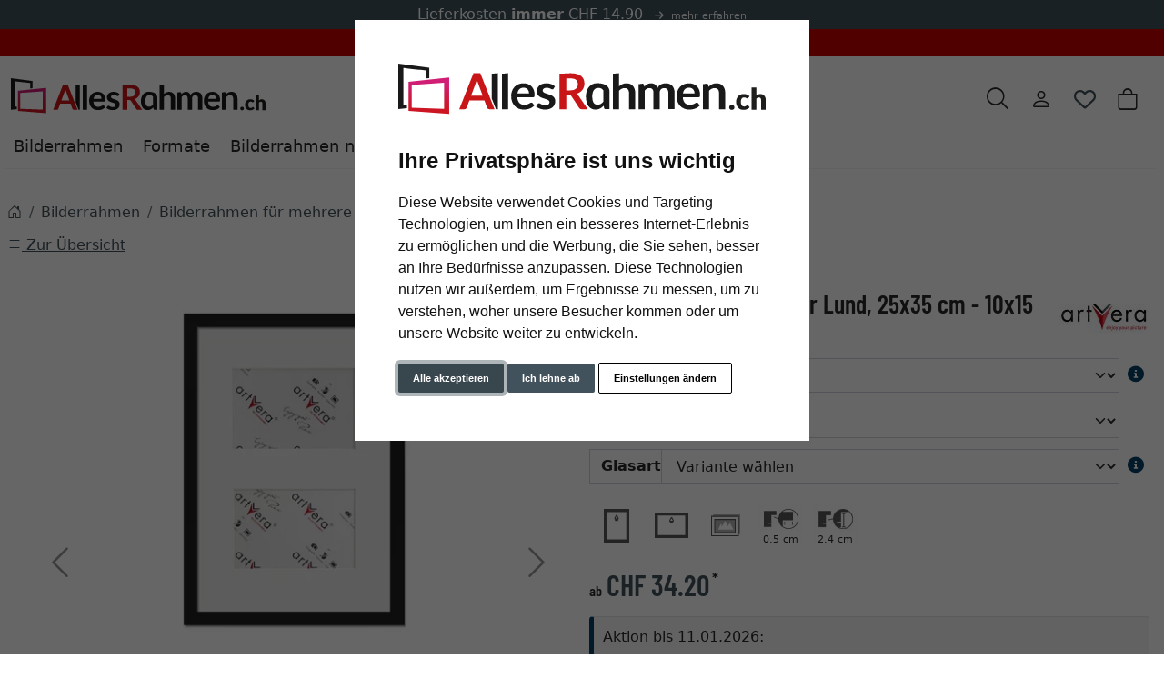

--- FILE ---
content_type: text/html; charset=UTF-8
request_url: https://www.allesrahmen.ch/2er-Galerierahmen-Lund-25x35-cm-10x15-cm-2040400.html
body_size: 23943
content:
<!DOCTYPE html><html lang="de" ><head><meta http-equiv="X-UA-Compatible" content="IE=edge"><meta name="viewport" id="Viewport" content="width=device-width, initial-scale=1"><meta http-equiv="Content-Type" content="text/html; charset=UTF-8"><link rel="dns-prefetch" href="https://www.allesrahmen.ch/"><link rel="preconnect" href="https://www.allesrahmen.ch/"><link rel="preload" href="https://www.allesrahmen.ch/out/moga_ar/src/fonts/icons.woff2" as="font" crossorigin type="font/woff2"><link rel="preload" href="https://www.allesrahmen.ch/out/moga_ar/src/fonts/barlow-condensed-latin-600-normal.woff2" as="font" crossorigin type="font/woff2"><link rel="preload" href="https://www.allesrahmen.ch/out/moga_ar/src/css/styles.min.css" as="style"><link rel="preload" href="https://www.allesrahmen.ch/out/moga_ar/src/js/scripts.bs.min.js" as="script"><link rel="preload" href="https://www.allesrahmen.ch/out/moga_ar/src/fontawesome/webfonts/fa-regular-400.woff2" as="font" crossorigin type="font/woff2"><link rel="preload" href="https://www.allesrahmen.ch/out/moga_ar/src/fontawesome/webfonts/fa-solid-900.woff2" as="font" crossorigin type="font/woff2"><link rel="preload" href="https://www.allesrahmen.ch/out/moga_ar/src/fontawesome/webfonts/fa-v4compatibility.woff2" as="font" crossorigin type="font/woff2"><link rel="preload" href="https://www.allesrahmen.ch/out/moga_ar/src/fontawesome/css/all.min.css" as="style"><link rel="preload" href="https://www.allesrahmen.ch/out/moga_ar/src/js/libs/jquery.min.js" as="script"><link rel="preload" href="https://www.allesrahmen.ch/out/moga_ar/src/js/libs/jquery-ui.min.js" as="script"><title>Bilderrahmen für 2 Bilder Lund, 25x35 cm - 10x15 cm | AllesRahmen.ch</title><meta name="ROBOTS" content="NOINDEX, FOLLOW"><meta name="description" content="Bilderrahmen für 2 Bilder Lund, 25x35 cm - 10x15 cm - Galerierahmen mit Mehrfach-Passepartout Lund Der Galerierahmen Lund besitzt ein rechteckiges Flachprofil aus Holz mit tiefer Falz. Er ist in fünf"><meta name="keywords" content="bilderrahmen, 2, bilder, lund, 25x35, cm, -, 10x15, mehrere"><meta property="og:site_name" content="https://www.allesrahmen.ch/"><meta property="og:title" content="Bilderrahmen für 2 Bilder Lund, 25x35 cm - 10x15 cm | AllesRahmen.ch"><meta property="og:description" content="Bilderrahmen für 2 Bilder Lund, 25x35 cm - 10x15 cm - Galerierahmen mit Mehrfach-Passepartout Lund Der Galerierahmen Lund besitzt ein rechteckiges Flachprofil aus Holz mit tiefer Falz. Er ist in fünf"><meta property="og:type" content="product"><meta property="og:image" content="https://cdn.artvera.cloud/generated/picture-frames/product/1/600_600/ave-g860001025035a21-h-dz.webp"><meta property="og:url" content="https://www.allesrahmen.ch/Bilderrahmen-fuer-2-Bilder-Lund-25x35-cm-10x15-cm-25x35-cm-2x10x15-cm-Weiss-Antireflexglas-mattiert-2-mm-2000000.html"><link rel="canonical" href="https://www.allesrahmen.ch/Bilderrahmen-fuer-2-Bilder-Lund-25x35-cm-10x15-cm-25x35-cm-2x10x15-cm-Weiss-Antireflexglas-mattiert-2-mm-2000000.html"><link rel="shortcut icon" href="https://www.allesrahmen.ch/out/moga_ar/img/favicons/favicon.ico?rand=1" type="image/x-icon" /><link rel="icon" href="https://www.allesrahmen.ch/out/moga_ar/img/favicons/favicon-16x16.png" sizes="16x16" /><link rel="icon" href="https://www.allesrahmen.ch/out/moga_ar/img/favicons/favicon-32x32.png" sizes="32x32" /><link rel="stylesheet" href="https://www.allesrahmen.ch/out/moga_ar/src/css/styles.min.css"><link rel="stylesheet" href="https://www.allesrahmen.ch/out/moga_ar/src/fontawesome/css/all.min.css"><link href='https://www.allesrahmen.ch/out/moga_ar/src/fontawesome/webfonts/fa-regular-400.woff2' rel='stylesheet' type='text/css'><link href='https://www.allesrahmen.ch/out/moga_ar/src/fontawesome/webfonts/fa-solid-900.woff2' rel='stylesheet' type='text/css'><link href='https://www.allesrahmen.ch/out/moga_ar/src/fontawesome/webfonts/fa-v4compatibility.woff2' rel='stylesheet' type='text/css'><link rel="stylesheet" type="text/css" href="https://www.allesrahmen.ch/modules/ava/Pic/out/css/magnific-popup.min.css" /><link rel="stylesheet" type="text/css" href="https://www.allesrahmen.ch/modules/ava/Search/out/src/css/AvaSearch.min.css" /><link rel="stylesheet" type="text/css" href="https://www.allesrahmen.ch/modules/bestit/amazonpay4oxid/out/src/css/bestitamazonpay4oxid.css" /><style type="text/css">div[id^=oxidDebugInfo]{display:none}.colorPicker{position:relative;display:none;width:100%}.colorPicker .listcontainer{position:relative;overflow:hidden;max-height:305px;overflow-y:scroll;border:solid #ccc;border-width:0 1px}.colorPicker .list a{float:left;box-sizing:border-box;border:5px solid #fff;width:20%;background-color:transparent;padding:0}.colorPicker .list a.active{margin:0;border:5px solid #c00}.colorPicker .list a img{border:1px solid #bbb;width:100%;height:100%}.colorPicker:last-child .listcontainer{border-bottom-width:1px}.buttonToWishList[data\-amount="1"]>i,i.fa-solid.wishlistActive{color:#e84250}@media (max-width:767px){button.btn-wishlist{display:none}}.buttonToWishList span{display:none}.wishlistButton{position:absolute;right:62px;top:0}.wishlistButtonSticky a{padding-top:5px;display:inline-block}#toBasket{width:59%}.tobasket-function .buttonToWishList{width:39%}.input-group-text{width:5rem}#also-tab{text-wrap:auto}.zoxid-productlist-grid h2,.zoxid-productlist-grid strong.h2{line-height:100%}.zoxid-productlist-grid .manufacturerIcon{top:0;bottom:unset;left:0;max-width:35%}.expertreview .blockquote:before{font:normal normal normal 14px/1 FontAwesome;font-size:3em;margin:0 1em 3em 0;position:relative;content:"\f10e";top:0;float:left;color:#cfd2cf}.expertreview{margin-top:3em}.expertreview .blockquote{border-left:0;margin-top:2em}.expertreview img#expert{float:left;width:120px;border:1px solid #ccc;margin-right:2em}.expertreview figure{min-height:150px}@media (max-width:979px) .expertreview img#expert{max-width:70px}.expertreview img#expert{float:left;width:120px;border:1px solid #ccc;margin-right:2em}.card{position:relative;display:flex;flex-direction:column;min-width:0;word-wrap:break-word;background-color:#fff;background-clip:border-box;border:0;border-radius:.25rem}.expertreview .btn-accordion{padding:0!important;background-color:#fff!important}.expertreview .btn-accordion:hover{background-image:none;background-color:#fff;font-weight:700}@media (prefers-reduced-motion:no-preference){#details-slider .carousel-item{transition:transform .2s ease-in-out}}#details-slider .carousel-item img{cursor:zoom-in}.cl-details .pswp{--pswp-bg:white;--pswp-icon-color:lightgray;--pswp-icon-color-secondary:grey;--pswp-icon-stroke-color:lightgray}@media (max-width:800px){.cl-details .pswp__button--arrow{top:calc(50% - 46px)}}.cl-details .pswp__counter{text-shadow:none;color:grey}.cl-details .pswp__button{color:grey}.cl-details .pswp__bullets-indicator{display:block;flex-direction:row;align-items:center;position:absolute;bottom:10px;width:90%;left:50%;transform:translate(-50%,0);text-align:center}.pswp__bullet{margin:5px;display:inline-block;width:60px;border:solid 1px lightgray}.pswp__bullet.pswp__bullet--active{border:solid 1px gray}.pswp__bullet img{width:100%}@media (min-width:992px){.navbar-expand-lg .navbar-collapse{justify-content:flex-start;border-bottom:1px solid var(--bs-light)}.navbar-expand-lg .navbar-nav{margin-left:0;padding-left:0}.navbar-nav-mega .nav-level-3 .nav-link{font-size:1rem;color:unset;padding:4px 8px;margin-left:1rem}.navbar-nav-mega .nav-level-3 .nav-link:before{font-family:var(--fa-style-family,"Font Awesome 6 Free");font-weight:var(--fa-style,900);content:"\f0da";margin-right:5px;font-size:.9rem}}a.nav-link.nav-link-1{text-transform:none;font-size:1.1rem}@media (min-width:576px){.modal-dialog{max-width:500px;margin:0 auto 0 0}.modal-content{height:100vh}}header .btn[data-bs-target="#mobileMenu"]{font-size:2rem}nav#mobile__menu{display:flex;-webkit-align-items:center;align-items:center}nav#mobile__menu .m-menu__checkbox{display:none}nav#mobile__menu label.m-menu__toggle{cursor:pointer}nav#mobile__menu .m-menu{position:absolute;top:0;left:0;max-width:960px;width:100%;height:100%;transform:translate3d(-960px,0,0);transition:transform 0.35s;z-index:1;overflow:hidden;background-color:#fff}nav#mobile__menu .m-menu__overlay{background-color:rgba(103,103,103,.5);position:absolute;top:0;width:100%;bottom:0;z-index:1;display:none}nav#mobile__menu .m-menu__header{padding:0 16px;height:50px;display:flex;justify-content:space-around;align-items:center;border-bottom:1px solid #e8e8e8}nav#mobile__menu .m-menu__header span{font-size:1.2rem;font-weight:700;text-align:center;width:100%}nav#mobile__menu .m-menu .m-menu{transform:translate3d(990px,0,0)}nav#mobile__menu .m-menu ul{height:calc(100vh - 50px);overflow-y:auto;list-style-type:none;padding-bottom:60px}nav#mobile__menu .m-menu ul li a,nav#mobile__menu .m-menu ul li label{display:block;text-align:left;padding:0 15px;line-height:4rem;text-decoration:none;color:var(--ar-dark);cursor:pointer;font-size:1.1rem;position:relative}nav#mobile__menu .m-menu ul li label.a-label__chevron::after{content:"";position:absolute;display:inline-block;height:15px;width:15px;border-color:var(--ar-dark);border-style:solid;border-width:2px 2px 0 0;transform:rotate(45deg);top:50%;margin-top:-5px;right:2rem}nav#mobile__menu .m-menu ul li .-invisible{border-bottom:0}nav#mobile__menu .m-menu .m-menu label.m-menu__toggle{display:flex;border-bottom:0;padding:0;box-sizing:content-box}nav#mobile__menu .m-menu__checkbox:checked~.m-menu__overlay{display:block}nav#mobile__menu .m-menu__checkbox:checked~.m-menu{transform:translate3d(0,0,0)}nav#mobile__menu .m-menu ul li a.allProducts{font-weight:700}.menu-dropdowns .btn{font-size:1.5rem;border:0}.ArticleCarousel .d-flex{display:inline-flex!important}.ArticleCarousel .price.h5{font-size:.9rem;display:unset}div#newItems-ArticleCarousel .product-img{max-height:100%;filter:none}.ArticleCarousel .h5{font-size:1rem}.ArticleCarousel .col{display:inline-block}.ArticleCarousel .product-img{padding:0}.ArticleCarousel .card-body{padding:0rem 1rem}#tns1>.tns-item{text-align:center}.tns-outer{width:100%}.tns-nav{text-align:center}.tns-nav>[aria-controls]{width:10px;height:10px;padding:0;margin:0 5px;border-radius:80%;background:#ddd;border:0}.tns-nav>.tnsButton[aria-controls]{color:#ddd;margin-top:4px;padding-left:2px;padding-right:2px}.tns-nav>[aria-controls].tns-nav-active{background:var(--bs-secondary);border-radius:5px;width:20px}.tns-nav i.fa-solid.fa-circle{display:none}.avaSlider{white-space:nowrap;overflow:hidden;height:100%}.avaSlider img.image{width:100%;object-position:right;object-fit:cover;height:40vh}.promoSlider{padding-bottom:40px;display:flex;justify-content:space-around;height:40vh;background-size:cover;background-position:center}.promoSlider .item{position:relative;display:inline-block}.promoSlider .item .content{padding:1rem;height:40vh;display:flex;align-items:flex-end;position:absolute;top:0;width:100%}.promoSlider .discount{font-size:2em!important;margin-bottom:0;font-weight:700}.promoSlider a{text-decoration:none}.promoSlider .item .headline{margin-bottom:0;font-size:1em;line-height:1em;font-weight:700}.magazin .item .content{width:100%;position:relative}.magazin .tns-nav button{border-radius:25px}.magazin .tns-nav{text-align:center;background-color:#fff;padding-top:15px}a[class^=ListIcon_],a[class^=ava_christmas_listicon_]{position:absolute;top:1rem;background-color:var(--ar-rot);color:#fff;padding:0 5px;z-index:99;border-radius:0 .25rem 0 .25rem;text-decoration:none;font-size:.9rem}.ListIcon_hausmarke{background-color:#1a4b6b!important}.ListIcon_Tipp{background-color:#608775!important}div.list-container .col:has(a.ListIcon_hausmarke) .ListIcon_Tipp{top:3rem}div.list-container .col:has(a.ListIcon_hausmarke,a.ListIcon_Tipp) .ListIcon_10,div.list-container .col:has(a.ListIcon_hausmarke,a.ListIcon_Tipp) .ListIcon_20,div.list-container .col:has(a.ListIcon_hausmarke,a.ListIcon_Tipp) .ListIcon_11{top:3rem}div.list-container .col:has(a.ListIcon_hausmarke+a.ListIcon_Tipp) .ListIcon_10,div.list-container .col:has(a.ListIcon_hausmarke+a.ListIcon_Tipp) .ListIcon_20,div.list-container .col:has(a.ListIcon_hausmarke+a.ListIcon_Tipp) .ListIcon_11{top:5rem}section.review img{width:15px}section.review .review-user{width:60px;float:left;margin-right:1rem}section.review i.fa-solid.fa-star{color:yellow}div#eKomiWidget_default img{padding:.25rem;border:1px solid #dee2e6;max-width:100%;height:auto}.footer-usp{text-align:left;color:unset!important;border-bottom:0;margin-bottom:0;font-size:.9rem}.footer-trust img{max-width:50px}.footer-trust{font-size:.9rem}.w-75{width:75%!important}.w-50{width:50%!important}.w-25{width:25%!important}img.cc-nb-logo{max-width:100%;margin-bottom:1rem}.termsfeed-com---nb .cc-nb-okagree,.termsfeed-com---nb .cc-nb-reject,.termsfeed-com---nb .cc-nb-changep{font-size:11px!important}.ava_Discount{border-left:solid 3px #c00;padding:10px;font-size:1.3em}span.singleDiscountTitle{font-size:1.2em}.completeSavedMoney{color:#c00;text-decoration:underline}.zoxid-detailsinfo .zoxid-price del{color:#c00}.slide-right{-webkit-animation:slide-right 0.5s cubic-bezier(.25,.46,.45,.94) 0.5s both;animation:slide-right 0.5s cubic-bezier(.25,.46,.45,.94) 0.5s both}@-webkit-keyframes slide-right{0%{-webkit-transform:translateX(0);transform:translateX(0)}100%{-webkit-transform:translateX(100px);transform:translateX(100px)}}@keyframes slide-right{0%{-webkit-transform:translateX(0);transform:translateX(0)}100%{-webkit-transform:translateX(100px);transform:translateX(100px)}}.attr-iconlist{margin-bottom:1em}.attr-iconlist ul{padding:0}.attr-iconlist ul li{float:left;list-style-type:none;position:relative;text-align:center;margin:5px;font-size:11px;border:0}.attr-iconlist ul li .attr-text{position:absolute;width:100%;bottom:1px;cursor:default}.attr-table tr td{padding-top:5px}.attr-table tr td.attrName{padding-left:15px;padding-right:1em;min-width:125px}.attr-table td{font-size:13px}.attr-table .attr-table-label td{font-weight:700}.tooltipPopUp .tooltipClose{display:block;text-align:right;text-decoration:none}.tooltipPopUp img{max-width:100%}.tooltipPopUp div[class^=tooltip_glas]+div[class^=tooltip_glas]{margin-top:1.5em;padding-top:.5em;border-top:solid 1px #ccc}.tooltipPopUp div[class^=tooltip_glas] h4{font-weight:.9rem}.tooltipPopUp .tt-glas-dnone{display:none}</style><script async src="https://www.googletagmanager.com/gtag/js?id=G-PD0XNVLV9S"></script><script> window.dataLayer = window.dataLayer || [];	function gtag(){dataLayer.push(arguments);}	gtag('js', new Date());</script> <script>(function(w,d,t,r,u){var f,n,i;w[u]=w[u]||[] ,f=function(){var o={ti:"4038824", enableAutoSpaTracking: true}; o.q=w[u],w[u]=new UET(o),w[u].push("pageLoad")} ,n=d.createElement(t),n.src=r,n.async=1,n.onload=n .onreadystatechange=function() {var s=this.readyState;s &&s!=="loaded"&& s!=="complete"||(f(),n.onload=n. onreadystatechange=null)},i= d.getElementsByTagName(t)[0],i. parentNode.insertBefore(n,i)})(window,document,"script"," //bat.bing.com/bat.js","uetq");</script> <script> gtag('consent', 'default', {
'ad_storage': 'denied',
'ad_user_data': 'denied',
'ad_personalization': 'denied',
'analytics_storage': 'denied' });</script> <script type="text/plain" data-cookie-consent="tracking">gtag('consent', 'update', {"analytics_storage":"granted"});</script><script type="text/plain" data-cookie-consent="targeting">gtag('consent', 'update', {"ad_storage":"granted","ad_user_data":"granted","ad_personalization":"granted"});</script><script> window.uetq = window.uetq || []; window.uetq.push('consent', 'default', { 'ad_storage': 'denied' });</script> <script type="text/plain" data-cookie-consent="targeting">window.uetq.push('consent', 'update', {"ad_storage":"granted"});</script><script type="text/javascript" >gtag('config', 'UA-40405536-5', {'anonymize_ip': true});gtag('config', 'G-PD0XNVLV9S');</script>  <script type="text/plain" data-cookie-consent="strictly-necessary"> gtag('config', 'AW-953671830', {'allow_enhanced_conversions': true}); </script> <script type="text/plain" data-cookie-consent="targeting" >gtag('config', 'AW-953671830');	gtag('event', 'page_view', {"ecomm_prodid":"","ecomm_pagetype":"other","dynx_itemid":"","dynx_pagetype":"other"});</script></head ><body class="cl-details"><div xmlns="http://www.w3.org/1999/xhtml"
xmlns:rdf="http://www.w3.org/1999/02/22-rdf-syntax-ns#"
xmlns:xsd="http://www.w3.org/2001/XMLSchema#"
xmlns:gr="http://purl.org/goodrelations/v1#"
xmlns:foaf="http://xmlns.com/foaf/0.1/"
xmlns:v="http://rdf.data-vocabulary.org/#"
xml:base="https://www.allesrahmen.ch/2er-Galerierahmen-Lund-25x35-cm-10x15-cm-2040400.html"
typeof="gr:Offering" about="https://www.allesrahmen.ch/2er-Galerierahmen-Lund-25x35-cm-10x15-cm-2040400.html#offeringdata"><div rel="foaf:page" resource="https://www.allesrahmen.ch/2er-Galerierahmen-Lund-25x35-cm-10x15-cm-2040400.html"></div><div rev="gr:offers" resource="https://www.allesrahmen.ch/Impressum.html#companydata"></div><div property="gr:name" content="Bilderrahmen für 2 Bilder Lund, 25x35 cm - 10x15 cm" xml:lang="de"></div><div property="gr:hasStockKeepingUnit" content="AVE-G860001025035A21-H" datatype="xsd:string"></div><div rel="gr:includes"> <div typeof="gr:ProductOrServiceModel" about="https://www.allesrahmen.ch/2er-Galerierahmen-Lund-25x35-cm-10x15-cm-2040400.html#productdata"> <div property="gr:name" content="Bilderrahmen für 2 Bilder Lund, 25x35 cm - 10x15 cm" xml:lang="de"></div> <div rel="foaf:depiction v:image" resource="https://cdn.artvera.cloud/generated/picture-frames/product/1/600_600/ave-g860001025035a21-h-dz.webp"></div> <div property="gr:hasStockKeepingUnit" content="AVE-G860001025035A21-H" datatype="xsd:string"></div> <div property="gr:condition" content="new" xml:lang="en"></div><div property="gr:category" content="Bilderrahmen für mehrere Bilder" xml:lang="de"></div></div></div> <div rel="gr:hasPriceSpecification"><div typeof="gr:UnitPriceSpecification"><div property="gr:validFrom" content="2026-01-04T08:24:14Z" datatype="xsd:dateTime"></div> <div property="gr:validThrough" content="2026-01-04T08:24:14Z" datatype="xsd:dateTime"></div> <div property="gr:hasUnitOfMeasurement" content="C62" datatype="xsd:string"></div> <div property="gr:hasCurrency" content="CHF" datatype="xsd:string"></div><div property="gr:hasCurrencyValue" content="0" datatype="xsd:float"></div></div></div><div property="gr:validFrom" content="2026-01-04T08:24:14Z" datatype="xsd:dateTime"></div><div property="gr:validThrough" content="2026-01-04T08:24:14Z" datatype="xsd:dateTime"></div><div rel="gr:hasBusinessFunction" resource="http://purl.org/goodrelations/v1#Sell"></div> <div rel="gr:eligibleCustomerTypes" resource="http://purl.org/goodrelations/v1#Enduser"></div><div property="gr:eligibleRegions" content="CH" datatype="xsd:string"></div><div rel="gr:acceptedPaymentMethods" resource="https://www.allesrahmen.ch/AGB.html#Rechnung_oxidinvoice"></div> <div rel="gr:availableDeliveryMethods" resource="https://www.allesrahmen.ch/Lieferkosten.html#Standard_oxidstandard"></div> <div rel="gr:hasPriceSpecification" resource="https://www.allesrahmen.ch/Lieferkosten.html#1f061b208857d883089c201be6c73796"></div><div rel="foaf:depiction v:image" resource="https://cdn.artvera.cloud/generated/picture-frames/product/1/600_600/ave-g860001025035a21-h-dz.webp"></div></div> <div class="py-1 bg-primary promoheader-top"><div class="container"> <div class="row"> <div class="col-12"><div class="text-center text-white"> Lieferkosten <strong>immer</strong> CHF 14.90 <a class="link-light" href="https://www.allesrahmen.ch/Lieferkosten.html"> <span style="font-size:.7rem;"><i class="fa-solid fa-arrow-right mx-2"></i>mehr erfahren</span></a></div> </div> </div></div></div> <div id="global_banner" class="bg-dark" > <div class="container-xxl px-2 text-white"><div id="header_banner1" class="banner_1" ><style type="text/css">/* Actions - Quick CSS */
div#global_banner {
background-color: #c00;
}
#promo-header-top a{ color:unset;}</style><div class="content" > <div class="container-xxl"> <div id="promo-header-top"><p class="text-center mb-0"> <span class="mx-1 fw-bold fs-3">10 % AUF ALLES</span> bis 11.01.2026</p> </div></div></div></div> </div> </div> <header class="container-xxl position-relative py-6"><div class="row ps-1 pe-2" > <div class="col-7 text-start"> <a href="https://www.allesrahmen.ch/" title="AllesRahmen.ch" class="logo-link"><img src="https://www.allesrahmen.ch/out/moga_ar/img/logoARch.svg" alt="AllesRahmen.ch" width="280" height="51" class="logo-img"> </a> </div> <div class="col-4 col-lg-5 text-end"> <div class="menu-dropdowns btn-group ms-lg-auto"><div class="d-none d-md-inline-flex"> </div><a class="btn btn-contact d-none d-md-block" href="https://www.allesrahmen.ch/index.php?cl=contact" title="Kontakt" ><img alt="icon-service" src="https://www.allesrahmen.ch/out/moga_ar/img/headset.svg" ></a><button class="btn search-toggler collapsed" data-bs-toggle="collapse" data-bs-target="#searchCollapse" aria-label="Suche" aria-expanded="false" aria-controls="searchCollapse"><i class="moga-search"></i></button><div class="d-none d-lg-block"> <div class="btn-group" role="group"><button type="button" aria-label="Usercenter" class="btn dropdown-toggle" data-bs-toggle="dropdown" data-href="https://www.allesrahmen.ch/index.php?cl=account"><i class="moga-person d-inline-block"></i></button> <div class="dropdown-menu dropdown-menu-end"><form class="px-3 py-2" name="login" action="https://www.allesrahmen.ch/index.php?" method="post" style="width: 270px"><input type="hidden" name="lang" value="0" /><input type="hidden" name="cnid" value="2040400" /><input type="hidden" name="listtype" value="list" /><input type="hidden" name="actcontrol" value="details" /><input type="hidden" name="fnc" value="login_noredirect"><input type="hidden" name="cl" value="details"> <input type="hidden" name="pgNr" value="0"><input type="hidden" name="CustomError" value="loginBoxErrors"><input type="hidden" name="anid" value="AVE-G860001025035A21-H"><div class="mb-3 form-floating"> <input id="loginEmail" type="email" name="lgn_usr" autocomplete="email" class="form-control" placeholder="E-Mail-Adresse"> <label for="loginEmail">E-Mail-Adresse</label></div><div class="mb-3 form-floating"> <input id="loginPasword" type="password" name="lgn_pwd" autocomplete="current-password" class="form-control" placeholder="Passwort"> <label for="loginPasword">Passwort</label></div><a class="small forgotPasswordOpener" href="https://www.allesrahmen.ch/index.php?cl=forgotpwd" title="Passwort vergessen?">Passwort vergessen?</a><div class="form-check mb-3"> <input type="checkbox" class="form-check-input" value="1" name="lgn_cook" id="remember"> <label class="form-check-label" for="remember">Passwort merken </label> </div><button type="submit" class="btn btn-primary">Anmelden</button><a class="btn btn-outline-primary" id="registerLink" href="https://www.allesrahmen.ch/index.php?cl=register" title="Registrieren">Registrieren</a></form></div></div><button type="button" class="btn btn-wishlist" > <a href="https://www.allesrahmen.ch/index.php?cl=account_wishlist" title="Mein Wunschzettel" ><i class="fa-heart fa-regular" aria-hidden="true" ></i> </a> </button> </div><div class="btn-group" role="group"><button type="button" class="btn btn-minibasket" data-bs-toggle="modal" data-bs-target="#basketModal" aria-label="Warenkorb"> <i class="moga-bag" aria-hidden="true"></i></button></div> </div> <form class="search collapse" id="searchCollapse" action="https://www.allesrahmen.ch/index.php?" method="get" name="search"> <input type="hidden" name="lang" value="0" /> <input type="hidden" name="cl" value="search"> <div class="input-group"><label class="visually-hidden" for="searchParam">Suche</label><input class="form-control" type="text" id="searchParam" name="searchparam" value="" placeholder="Suche"><button class="btn btn-primary" type="submit" title="Suchen"><i class="moga-search"></i></button> </div> </form><div class="AvaQuickSearchResult" ><div id="close" class="close"> [<span class="fa fa-times"></span>]</div><div class="result" ></div></div></div> <div class="text-start p-0 col-1 col-lg-12"> <button class="btn p-0 d-lg-none " type="button" data-bs-toggle="modal" data-bs-target="#mobileMenu" aria-controls="mobileMenuContent" aria-label="Toggle navigation"><i class="moga-bars"></i></button> <nav id="mainnav" class="navbar navbar-mega navbar-expand-lg p-0"> <div class="navbar-collapse collapse" id="navbarSupportedContent"><div id="navigation" class="navbar-nav navbar-nav-mega"> <div class="nav-item has-subs"><a class="nav-link nav-link-1 active" aria-current="page" href="https://www.allesrahmen.ch/Bilderrahmen/">Bilderrahmen</a><div class="nav-level-2"><div class="container-xxl"> <div class="columns"> <div class="nav-item nav-item-2"> <a class="nav-link" href="https://www.allesrahmen.ch/Bilderrahmen/Holz-Bilderrahmen/">Holz-Bilderrahmen</a> </div> <div class="nav-item nav-item-2"> <a class="nav-link" href="https://www.allesrahmen.ch/Bilderrahmen/Alu-Bilderrahmen/">Alu-Bilderrahmen</a> </div> <div class="nav-item nav-item-2"> <a class="nav-link" href="https://www.allesrahmen.ch/Bilderrahmen/Kunststoff-Bilderrahmen/">Kunststoff-Bilderrahmen</a> </div> <div class="nav-item nav-item-2"> <a class="nav-link" href="https://www.allesrahmen.ch/Bilderrahmen/Rahmenlose-Bilderrahmen/">Rahmenlose Bilderrahmen</a> </div> <div class="nav-item nav-item-2"> <a class="nav-link" href="https://www.allesrahmen.ch/Bilderrahmen/Fotorahmen/">Fotorahmen</a> </div> <div class="nav-item nav-item-2"> <a class="nav-link" href="https://www.allesrahmen.ch/Bilderrahmen/Runde-Bilderrahmen/">Runde Bilderrahmen</a> </div> <div class="nav-item nav-item-2"> <a class="nav-link" href="https://www.allesrahmen.ch/Bilderrahmen/3D-Bilderrahmen/">3D Bilderrahmen</a><div class="nav-level-3"> <div class="nav-item"> <a class="nav-link" href="https://www.allesrahmen.ch/Bilderrahmen/3D-Bilderrahmen/Trikotrahmen/">Trikotrahmen</a> </div><div class="nav-item"> <a class="nav-link" href="https://www.allesrahmen.ch/Objekt-3D-Rahmen/TV-Rahmen/">TV-Rahmen</a> </div><div class="nav-item"> <a class="nav-link" href="https://www.allesrahmen.ch/Bilderrahmen/3D-Bilderrahmen/Medaillenrahmen/">Medaillenrahmen</a> </div><div class="nav-item"> <a class="nav-link" href="https://www.allesrahmen.ch/Bilderrahmen/3D-Bilderrahmen/Schallplattenrahmen/">Schallplattenrahmen</a> </div></div></div> <div class="nav-item nav-item-2"> <a class="nav-link" href="https://www.allesrahmen.ch/Bilderrahmen/Barockrahmen/">Barockrahmen</a> </div> <div class="nav-item nav-item-2"> <a class="nav-link" href="https://www.allesrahmen.ch/Bilderrahmen/Bilderrahmen-fuer-Puzzles/">Bilderrahmen für Puzzles</a> </div> <div class="nav-item nav-item-2"> <a class="nav-link active" href="https://www.allesrahmen.ch/Bilderrahmen/Bilderrahmen-fuer-mehrere-Bilder/">Bilderrahmen für mehrere Bilder</a> </div> <div class="nav-item nav-item-2"> <a class="nav-link" href="https://www.allesrahmen.ch/Bilderrahmen/Bilderrahmen-mit-Passepartout/">Bilderrahmen mit Passepartout</a> </div> <div class="nav-item nav-item-2"> <a class="nav-link" href="https://www.allesrahmen.ch/Bilderrahmen/Bilderrahmen-Sets/">Bilderrahmen Sets</a> </div> <div class="nav-item nav-item-2"> <a class="nav-link" href="https://www.allesrahmen.ch/Bilderrahmen/Bilderrahmen-Collage/">Bilderrahmen Collage</a> </div> <div class="nav-item nav-item-2"> <a class="nav-link" href="https://www.allesrahmen.ch/Bilderrahmen/Schattenfugenrahmen/">Schattenfugenrahmen</a> </div> <div class="nav-item nav-item-2"> <a class="nav-link" href="https://www.allesrahmen.ch/Bilderrahmen/Klapprahmen/">Klapprahmen</a> </div> <div class="nav-item nav-item-2"> <a class="nav-link" href="https://www.allesrahmen.ch/Bilderrahmen/Bilderrahmen-fuer-Leinwand/">Bilderrahmen für Leinwand</a> </div> <div class="nav-item nav-item-2"> <a class="nav-link" href="https://www.allesrahmen.ch/Bilderrahmen/Brandschutzrahmen/">Brandschutzrahmen</a> </div> <div class="nav-item nav-item-2"> <a class="nav-link" href="https://www.allesrahmen.ch/Bilderrahmen/Doppelglas-Bilderrahmen/">Doppelglas-Bilderrahmen</a> </div> <div class="nav-item nav-item-2"> <a class="nav-link" href="https://www.allesrahmen.ch/Bilderrahmen/Wandspiegel/">Wandspiegel</a> </div> <div class="nav-item nav-item-2"> <a class="nav-link" href="https://www.allesrahmen.ch/Bilderrahmen/Keilrahmen/">Keilrahmen</a> </div> <div class="nav-item nav-item-2"> <a class="nav-link" href="https://www.allesrahmen.ch/Bilderrahmen/Tischaufsteller/">Tischaufsteller</a> </div> <div class="nav-item nav-item-2"> <a class="nav-link" href="https://www.allesrahmen.ch/Bilderrahmen/Schaukaesten/">Schaukästen</a> </div> </div></div></div> </div> <div class="nav-item has-subs"><a class="nav-link nav-link-1" href="https://www.allesrahmen.ch/Formate/">Formate</a><div class="nav-level-2"><div class="container-xxl"> <div class="columns"> <div class="nav-item nav-item-2"> <a class="nav-link" href="https://www.allesrahmen.ch/Formate/9x13-cm/">9x13 cm</a> </div> <div class="nav-item nav-item-2"> <a class="nav-link" href="https://www.allesrahmen.ch/Formate/10x15-cm/">10x15 cm</a> </div> <div class="nav-item nav-item-2"> <a class="nav-link" href="https://www.allesrahmen.ch/Formate/13x18-cm/">13x18 cm</a> </div> <div class="nav-item nav-item-2"> <a class="nav-link" href="https://www.allesrahmen.ch/Formate/15x20-cm/">15x20 cm</a> </div> <div class="nav-item nav-item-2"> <a class="nav-link" href="https://www.allesrahmen.ch/Formate/18x18-cm/">18x18 cm</a> </div> <div class="nav-item nav-item-2"> <a class="nav-link" href="https://www.allesrahmen.ch/Formate/18x24-cm/">18x24 cm</a> </div> <div class="nav-item nav-item-2"> <a class="nav-link" href="https://www.allesrahmen.ch/Formate/20x30-cm/">20x30 cm</a> </div> <div class="nav-item nav-item-2"> <a class="nav-link" href="https://www.allesrahmen.ch/Formate/21x29-7-cm-A4/">21x29,7 cm (A4)</a> </div> <div class="nav-item nav-item-2"> <a class="nav-link" href="https://www.allesrahmen.ch/Formate/24x30-cm/">24x30 cm</a> </div> <div class="nav-item nav-item-2"> <a class="nav-link" href="https://www.allesrahmen.ch/Formate/28x35-cm/">28x35 cm</a> </div> <div class="nav-item nav-item-2"> <a class="nav-link" href="https://www.allesrahmen.ch/Formate/29-7x42-cm-A3/">29,7x42 cm (A3)</a> </div> <div class="nav-item nav-item-2"> <a class="nav-link" href="https://www.allesrahmen.ch/Formate/30x40-cm/">30x40 cm</a> </div> <div class="nav-item nav-item-2"> <a class="nav-link" href="https://www.allesrahmen.ch/Formate/30x45-cm/">30x45 cm</a> </div> <div class="nav-item nav-item-2"> <a class="nav-link" href="https://www.allesrahmen.ch/Formate/40x50-cm/">40x50 cm</a> </div> <div class="nav-item nav-item-2"> <a class="nav-link" href="https://www.allesrahmen.ch/Formate/40x60-cm/">40x60 cm</a> </div> <div class="nav-item nav-item-2"> <a class="nav-link" href="https://www.allesrahmen.ch/Formate/42x59-4-cm-A2/">42x59,4 cm (A2)</a> </div> <div class="nav-item nav-item-2"> <a class="nav-link" href="https://www.allesrahmen.ch/Formate/50x50-cm/">50x50 cm</a> </div> <div class="nav-item nav-item-2"> <a class="nav-link" href="https://www.allesrahmen.ch/Formate/50x60-cm/">50x60 cm</a> </div> <div class="nav-item nav-item-2"> <a class="nav-link" href="https://www.allesrahmen.ch/Formate/50x70-cm/">50x70 cm</a> </div> <div class="nav-item nav-item-2"> <a class="nav-link" href="https://www.allesrahmen.ch/Formate/59-4x84-1-cm-A1/">59,4x84,1 cm (A1)</a> </div> <div class="nav-item nav-item-2"> <a class="nav-link" href="https://www.allesrahmen.ch/Formate/60x70-cm/">60x70 cm</a> </div> <div class="nav-item nav-item-2"> <a class="nav-link" href="https://www.allesrahmen.ch/Formate/60x80-cm/">60x80 cm</a> </div> <div class="nav-item nav-item-2"> <a class="nav-link" href="https://www.allesrahmen.ch/Formate/60x90-cm/">60x90 cm</a> </div> <div class="nav-item nav-item-2"> <a class="nav-link" href="https://www.allesrahmen.ch/Formate/70x80-cm/">70x80 cm</a> </div> <div class="nav-item nav-item-2"> <a class="nav-link" href="https://www.allesrahmen.ch/Formate/70x90-cm/">70x90 cm</a> </div> <div class="nav-item nav-item-2"> <a class="nav-link" href="https://www.allesrahmen.ch/Formate/70x100-cm/">70x100 cm</a> </div> <div class="nav-item nav-item-2"> <a class="nav-link" href="https://www.allesrahmen.ch/Formate/84-1x118-9-cm-A0/">84,1x118,9 cm (A0)</a> </div> </div></div></div> </div> <div class="nav-item has-subs"><a class="nav-link nav-link-1" href="https://www.allesrahmen.ch/Bilderrahmen-nach-Mass/">Bilderrahmen nach Mass</a><div class="nav-level-2"><div class="container-xxl"> <div class="columns"> <div class="nav-item nav-item-2"> <a class="nav-link" href="https://www.allesrahmen.ch/Bilderrahmen-nach-Mass/Holz-Bilderrahmen/">Holz-Bilderrahmen</a> </div> <div class="nav-item nav-item-2"> <a class="nav-link" href="https://www.allesrahmen.ch/Bilderrahmen-nach-Mass/Alu-Bilderrahmen/">Alu-Bilderrahmen</a> </div> <div class="nav-item nav-item-2"> <a class="nav-link" href="https://www.allesrahmen.ch/Bilderrahmen-nach-Mass/Kunststoff-Bilderrahmen/">Kunststoff-Bilderrahmen</a> </div> <div class="nav-item nav-item-2"> <a class="nav-link" href="https://www.allesrahmen.ch/Bilderrahmen-nach-Mass/Rahmenlose-Bilderrahmen/">Rahmenlose Bilderrahmen</a> </div> <div class="nav-item nav-item-2"> <a class="nav-link" href="https://www.allesrahmen.ch/Bilderrahmen-nach-Mass/Schattenfugenrahmen/">Schattenfugenrahmen</a> </div> <div class="nav-item nav-item-2"> <a class="nav-link" href="https://www.allesrahmen.ch/Bilderrahmen-nach-Mass/Barockrahmen/">Barockrahmen</a> </div> <div class="nav-item nav-item-2"> <a class="nav-link" href="https://www.allesrahmen.ch/Bilderrahmen-nach-Mass/Keilrahmen/">Keilrahmen</a> </div> <div class="nav-item nav-item-2"> <a class="nav-link" href="https://www.allesrahmen.ch/Bilderrahmen-nach-Mass/Bilderrahmen-fuer-Puzzles/">Bilderrahmen für Puzzles</a> </div> </div></div></div> </div> <div class="nav-item has-subs"><a class="nav-link nav-link-1" href="https://www.allesrahmen.ch/Passepartouts/">Passepartouts</a><div class="nav-level-2"><div class="container-xxl"> <div class="columns"> <div class="nav-item nav-item-2"> <a class="nav-link" href="https://www.allesrahmen.ch/Passepartouts/Fertig-Passepartouts/">Fertig-Passepartouts</a> </div> <div class="nav-item nav-item-2"> <a class="nav-link" href="https://www.allesrahmen.ch/Passepartouts/Individueller-Ausschnitt/">Individueller Ausschnitt</a> </div> <div class="nav-item nav-item-2"> <a class="nav-link" href="https://www.allesrahmen.ch/Passepartouts/Aussen-und-Innenzuschnitt/">Aussen- und Innenzuschnitt</a> </div> <div class="nav-item nav-item-2"> <a class="nav-link" href="https://www.allesrahmen.ch/Passepartouts/Passepartouts-fuer-mehrere-Bilder/">Passepartouts für mehrere Bilder</a> </div> </div></div></div> </div> <div class="nav-item has-subs"><a class="nav-link nav-link-1" href="https://www.allesrahmen.ch/Marken/">Marken</a><div class="nav-level-2"><div class="container-xxl"> <div class="columns"> <div class="nav-item nav-item-2"> <a class="nav-link" href="https://www.allesrahmen.ch/accent/">Accent</a> </div> <div class="nav-item nav-item-2"> <a class="nav-link" href="https://www.allesrahmen.ch/Alldeco/">Alldeco</a> </div> <div class="nav-item nav-item-2"> <a class="nav-link" href="https://www.allesrahmen.ch/April/">April</a> </div> <div class="nav-item nav-item-2"> <a class="nav-link" href="https://www.allesrahmen.ch/ArtCANVAS/">Artcanvas</a> </div> <div class="nav-item nav-item-2"> <a class="nav-link" href="https://www.allesrahmen.ch/Artfilia/">Artfilia</a> </div> <div class="nav-item nav-item-2"> <a class="nav-link" href="https://www.allesrahmen.ch/artvera/">Artvera</a> </div> <div class="nav-item nav-item-2"> <a class="nav-link" href="https://www.allesrahmen.ch/DEHA-Design/">Deha</a> </div> <div class="nav-item nav-item-2"> <a class="nav-link" href="https://www.allesrahmen.ch/Deknudt/">Deknudt</a> </div> <div class="nav-item nav-item-2"> <a class="nav-link" href="https://www.allesrahmen.ch/Dekoletta/">Dekoletta</a> </div> <div class="nav-item nav-item-2"> <a class="nav-link" href="https://www.allesrahmen.ch/Doehnert/">Döhnert</a> </div> <div class="nav-item nav-item-2"> <a class="nav-link" href="https://www.allesrahmen.ch/Edzard/">Edzard</a> </div> <div class="nav-item nav-item-2"> <a class="nav-link" href="https://www.allesrahmen.ch/FrameUp/">FrameUp</a> </div> <div class="nav-item nav-item-2"> <a class="nav-link" href="https://www.allesrahmen.ch/Frames-Factory/">Frames Factory</a> </div> <div class="nav-item nav-item-2"> <a class="nav-link" href="https://www.allesrahmen.ch/Goldbuch/">Goldbuch</a> </div> <div class="nav-item nav-item-2"> <a class="nav-link" href="https://www.allesrahmen.ch/Halbe/">Halbe</a> </div> <div class="nav-item nav-item-2"> <a class="nav-link" href="https://www.allesrahmen.ch/Henzo/">Henzo</a> </div> <div class="nav-item nav-item-2"> <a class="nav-link" href="https://www.allesrahmen.ch/Klueber/">Klüber</a> </div> <div class="nav-item nav-item-2"> <a class="nav-link" href="https://www.allesrahmen.ch/Larson-Juhl/">Larson-Juhl</a> </div> <div class="nav-item nav-item-2"> <a class="nav-link" href="https://www.allesrahmen.ch/Lueck/">Lück</a> </div> <div class="nav-item nav-item-2"> <a class="nav-link" href="https://www.allesrahmen.ch/Mende-Frames/">Mende Frames</a> </div> <div class="nav-item nav-item-2"> <a class="nav-link" href="https://www.allesrahmen.ch/Mira/">Mira</a> </div> <div class="nav-item nav-item-2"> <a class="nav-link" href="https://www.allesrahmen.ch/Mittermeier/">Mittermeier</a> </div> <div class="nav-item nav-item-2"> <a class="nav-link" href="https://www.allesrahmen.ch/Nielsen/">Nielsen</a> </div> <div class="nav-item nav-item-2"> <a class="nav-link" href="https://www.allesrahmen.ch/ROGGENKAMP/">Roggenkamp</a> </div> <div class="nav-item nav-item-2"> <a class="nav-link" href="https://www.allesrahmen.ch/Showdown-Displays/">Showdown Displays</a> </div> <div class="nav-item nav-item-2"> <a class="nav-link" href="https://www.allesrahmen.ch/SPAGL/">Spagl</a> </div> <div class="nav-item nav-item-2"> <a class="nav-link" href="https://www.allesrahmen.ch/Styler/">Styler</a> </div> <div class="nav-item nav-item-2"> <a class="nav-link" href="https://www.allesrahmen.ch/walther-design/">Walther Design</a> </div> <div class="nav-item nav-item-2"> <a class="nav-link" href="https://www.allesrahmen.ch/woodie/">Woodie</a> </div> <div class="nav-item nav-item-2"> <a class="nav-link" href="https://www.allesrahmen.ch/Zep/">Zep</a> </div> </div></div></div> </div> <div class="nav-item has-subs"><a class="nav-link nav-link-1" href="https://www.allesrahmen.ch/Zubehoer/">Zubehör</a><div class="nav-level-2"><div class="container-xxl"> <div class="columns"> <div class="nav-item nav-item-2"> <a class="nav-link" href="https://www.allesrahmen.ch/Zubehoer/Rueckwaende/">Rückwände</a> </div> <div class="nav-item nav-item-2"> <a class="nav-link" href="https://www.allesrahmen.ch/Zubehoer/Ersatzglaeser/">Ersatzgläser</a> </div> <div class="nav-item nav-item-2"> <a class="nav-link" href="https://www.allesrahmen.ch/Zubehoer/Fotoalben/">Fotoalben</a> </div> <div class="nav-item nav-item-2"> <a class="nav-link" href="https://www.allesrahmen.ch/Zubehoer/Gutscheine/">Gutscheine</a> </div> </div></div></div> </div> </div><div class="d-md-none"></div> </div> </nav> </div></div></header><div class="modal fade" data-bs-scroll="false" data-bs-backdrop="true" tabindex="-1" id="mobileMenu" aria-labelledby="mobileMenuLabel"><div class="modal-dialog modal-fullscreen-md-down"> <div class="modal-content"> <div class="modal-body" id="mobileMenuLabel"><nav id="mobile__menu" class=""><input type="checkbox" id="menu" name="menu" class="m-menu__checkbox" checked="checked"><div class="m-menu"><div class="m-menu__header"> <label class="m-menu__toggle" data-bs-dismiss="modal"> <svg width="35" height="35" viewBox="0 0 24 24" fill="none" stroke="#000000" stroke-width="2" stroke-linecap="butt"> <line x1="18" y1="6" x2="6" y2="18"></line><line x1="6" y1="6" x2="18" y2="18"></line> </svg> </label> <span>MENU</span></div><ul><li><label class="a-label__chevron" for="menuitem-2000000">Bilderrahmen</label><input id="menuitem-2000000" type="checkbox" class="m-menu__checkbox"><div class="m-menu"><div class="m-menu__header"><label class="m-menu__toggle" for="menuitem-2000000"> <svg width="35" height="35" viewBox="0 0 24 24" fill="none" stroke="#000000" stroke-width="2" stroke-linecap="butt"> <path d="M19 12H6M12 5l-7 7 7 7"/> </svg></label><span>Bilderrahmen</span></div><ul><li><a class="allProducts" href="https://www.allesrahmen.ch/Bilderrahmen/">Alle Produkte</a></li> <li><a href="https://www.allesrahmen.ch/Bilderrahmen/Holz-Bilderrahmen/">Holz-Bilderrahmen</a></li> <li><a href="https://www.allesrahmen.ch/Bilderrahmen/Alu-Bilderrahmen/">Alu-Bilderrahmen</a></li> <li><a href="https://www.allesrahmen.ch/Bilderrahmen/Kunststoff-Bilderrahmen/">Kunststoff-Bilderrahmen</a></li> <li><a href="https://www.allesrahmen.ch/Bilderrahmen/Rahmenlose-Bilderrahmen/">Rahmenlose Bilderrahmen</a></li> <li><a href="https://www.allesrahmen.ch/Bilderrahmen/Fotorahmen/">Fotorahmen</a></li> <li><a href="https://www.allesrahmen.ch/Bilderrahmen/Runde-Bilderrahmen/">Runde Bilderrahmen</a></li> <li> <label class="a-label__chevron" for="menuitem-2043000">3D Bilderrahmen</label> <input id="menuitem-2043000" type="checkbox" class="m-menu__checkbox"> <div class="m-menu"><div class="m-menu__header"><label class="m-menu__toggle" for="menuitem-2043000"><svg width="35" height="35" viewBox="0 0 24 24" fill="none" stroke="#000000" stroke-width="2" stroke-linecap="butt"><path d="M19 12H6M12 5l-7 7 7 7"/></svg></label><span>3D Bilderrahmen</span></div><ul><li><a class="allProducts" href="https://www.allesrahmen.ch/Bilderrahmen/3D-Bilderrahmen/">Alle Produkte</a></li> <li><a href="https://www.allesrahmen.ch/Bilderrahmen/3D-Bilderrahmen/Trikotrahmen/">Trikotrahmen</a></li>  <li><a href="https://www.allesrahmen.ch/Objekt-3D-Rahmen/TV-Rahmen/">TV-Rahmen</a></li>  <li><a href="https://www.allesrahmen.ch/Bilderrahmen/3D-Bilderrahmen/Medaillenrahmen/">Medaillenrahmen</a></li>  <li><a href="https://www.allesrahmen.ch/Bilderrahmen/3D-Bilderrahmen/Schallplattenrahmen/">Schallplattenrahmen</a></li> </ul> </div> </li><li><a href="https://www.allesrahmen.ch/Bilderrahmen/Barockrahmen/">Barockrahmen</a></li> <li><a href="https://www.allesrahmen.ch/Bilderrahmen/Bilderrahmen-fuer-Puzzles/">Bilderrahmen für Puzzles</a></li> <li><a href="https://www.allesrahmen.ch/Bilderrahmen/Bilderrahmen-fuer-mehrere-Bilder/">Bilderrahmen für mehrere Bilder</a></li> <li><a href="https://www.allesrahmen.ch/Bilderrahmen/Bilderrahmen-mit-Passepartout/">Bilderrahmen mit Passepartout</a></li> <li><a href="https://www.allesrahmen.ch/Bilderrahmen/Bilderrahmen-Sets/">Bilderrahmen Sets</a></li> <li><a href="https://www.allesrahmen.ch/Bilderrahmen/Bilderrahmen-Collage/">Bilderrahmen Collage</a></li> <li><a href="https://www.allesrahmen.ch/Bilderrahmen/Schattenfugenrahmen/">Schattenfugenrahmen</a></li> <li><a href="https://www.allesrahmen.ch/Bilderrahmen/Klapprahmen/">Klapprahmen</a></li> <li><a href="https://www.allesrahmen.ch/Bilderrahmen/Bilderrahmen-fuer-Leinwand/">Bilderrahmen für Leinwand</a></li> <li><a href="https://www.allesrahmen.ch/Bilderrahmen/Brandschutzrahmen/">Brandschutzrahmen</a></li> <li><a href="https://www.allesrahmen.ch/Bilderrahmen/Doppelglas-Bilderrahmen/">Doppelglas-Bilderrahmen</a></li> <li><a href="https://www.allesrahmen.ch/Bilderrahmen/Wandspiegel/">Wandspiegel</a></li> <li><a href="https://www.allesrahmen.ch/Bilderrahmen/Keilrahmen/">Keilrahmen</a></li> <li><a href="https://www.allesrahmen.ch/Bilderrahmen/Tischaufsteller/">Tischaufsteller</a></li> <li><a href="https://www.allesrahmen.ch/Bilderrahmen/Schaukaesten/">Schaukästen</a></li>  </ul></div> </li> <li><label class="a-label__chevron" for="menuitem-5000000">Formate</label><input id="menuitem-5000000" type="checkbox" class="m-menu__checkbox"><div class="m-menu"><div class="m-menu__header"><label class="m-menu__toggle" for="menuitem-5000000"> <svg width="35" height="35" viewBox="0 0 24 24" fill="none" stroke="#000000" stroke-width="2" stroke-linecap="butt"> <path d="M19 12H6M12 5l-7 7 7 7"/> </svg></label><span>Formate</span></div><ul><li><a class="allProducts" href="https://www.allesrahmen.ch/Formate/">Alle Produkte</a></li> <li><a href="https://www.allesrahmen.ch/Formate/9x13-cm/">9x13 cm</a></li>  <li><a href="https://www.allesrahmen.ch/Formate/10x15-cm/">10x15 cm</a></li> <li><a href="https://www.allesrahmen.ch/Formate/13x18-cm/">13x18 cm</a></li>  <li><a href="https://www.allesrahmen.ch/Formate/15x20-cm/">15x20 cm</a></li> <li><a href="https://www.allesrahmen.ch/Formate/18x18-cm/">18x18 cm</a></li> <li><a href="https://www.allesrahmen.ch/Formate/18x24-cm/">18x24 cm</a></li> <li><a href="https://www.allesrahmen.ch/Formate/20x30-cm/">20x30 cm</a></li>  <li><a href="https://www.allesrahmen.ch/Formate/21x29-7-cm-A4/">21x29,7 cm (A4)</a></li> <li><a href="https://www.allesrahmen.ch/Formate/24x30-cm/">24x30 cm</a></li>  <li><a href="https://www.allesrahmen.ch/Formate/28x35-cm/">28x35 cm</a></li> <li><a href="https://www.allesrahmen.ch/Formate/29-7x42-cm-A3/">29,7x42 cm (A3)</a></li> <li><a href="https://www.allesrahmen.ch/Formate/30x40-cm/">30x40 cm</a></li> <li><a href="https://www.allesrahmen.ch/Formate/30x45-cm/">30x45 cm</a></li>  <li><a href="https://www.allesrahmen.ch/Formate/40x50-cm/">40x50 cm</a></li> <li><a href="https://www.allesrahmen.ch/Formate/40x60-cm/">40x60 cm</a></li> <li><a href="https://www.allesrahmen.ch/Formate/42x59-4-cm-A2/">42x59,4 cm (A2)</a></li>  <li><a href="https://www.allesrahmen.ch/Formate/50x50-cm/">50x50 cm</a></li> <li><a href="https://www.allesrahmen.ch/Formate/50x60-cm/">50x60 cm</a></li> <li><a href="https://www.allesrahmen.ch/Formate/50x70-cm/">50x70 cm</a></li> <li><a href="https://www.allesrahmen.ch/Formate/59-4x84-1-cm-A1/">59,4x84,1 cm (A1)</a></li> <li><a href="https://www.allesrahmen.ch/Formate/60x70-cm/">60x70 cm</a></li> <li><a href="https://www.allesrahmen.ch/Formate/60x80-cm/">60x80 cm</a></li> <li><a href="https://www.allesrahmen.ch/Formate/60x90-cm/">60x90 cm</a></li> <li><a href="https://www.allesrahmen.ch/Formate/70x80-cm/">70x80 cm</a></li> <li><a href="https://www.allesrahmen.ch/Formate/70x90-cm/">70x90 cm</a></li> <li><a href="https://www.allesrahmen.ch/Formate/70x100-cm/">70x100 cm</a></li> <li><a href="https://www.allesrahmen.ch/Formate/84-1x118-9-cm-A0/">84,1x118,9 cm (A0)</a></li>  </ul></div> </li> <li><label class="a-label__chevron" for="menuitem-2900000">Bilderrahmen nach Mass</label><input id="menuitem-2900000" type="checkbox" class="m-menu__checkbox"><div class="m-menu"><div class="m-menu__header"><label class="m-menu__toggle" for="menuitem-2900000"> <svg width="35" height="35" viewBox="0 0 24 24" fill="none" stroke="#000000" stroke-width="2" stroke-linecap="butt"> <path d="M19 12H6M12 5l-7 7 7 7"/> </svg></label><span>Bilderrahmen nach Mass</span></div><ul><li><a class="allProducts" href="https://www.allesrahmen.ch/Bilderrahmen-nach-Mass/">Alle Produkte</a></li> <li><a href="https://www.allesrahmen.ch/Bilderrahmen-nach-Mass/Holz-Bilderrahmen/">Holz-Bilderrahmen</a></li> <li><a href="https://www.allesrahmen.ch/Bilderrahmen-nach-Mass/Alu-Bilderrahmen/">Alu-Bilderrahmen</a></li> <li><a href="https://www.allesrahmen.ch/Bilderrahmen-nach-Mass/Kunststoff-Bilderrahmen/">Kunststoff-Bilderrahmen</a></li> <li><a href="https://www.allesrahmen.ch/Bilderrahmen-nach-Mass/Rahmenlose-Bilderrahmen/">Rahmenlose Bilderrahmen</a></li> <li><a href="https://www.allesrahmen.ch/Bilderrahmen-nach-Mass/Schattenfugenrahmen/">Schattenfugenrahmen</a></li> <li><a href="https://www.allesrahmen.ch/Bilderrahmen-nach-Mass/Barockrahmen/">Barockrahmen</a></li> <li><a href="https://www.allesrahmen.ch/Bilderrahmen-nach-Mass/Keilrahmen/">Keilrahmen</a></li> <li><a href="https://www.allesrahmen.ch/Bilderrahmen-nach-Mass/Bilderrahmen-fuer-Puzzles/">Bilderrahmen für Puzzles</a></li>  </ul></div> </li> <li><label class="a-label__chevron" for="menuitem-2909500">Passepartouts</label><input id="menuitem-2909500" type="checkbox" class="m-menu__checkbox"><div class="m-menu"><div class="m-menu__header"><label class="m-menu__toggle" for="menuitem-2909500"> <svg width="35" height="35" viewBox="0 0 24 24" fill="none" stroke="#000000" stroke-width="2" stroke-linecap="butt"> <path d="M19 12H6M12 5l-7 7 7 7"/> </svg></label><span>Passepartouts</span></div><ul><li><a class="allProducts" href="https://www.allesrahmen.ch/Passepartouts/">Alle Produkte</a></li> <li><a href="https://www.allesrahmen.ch/Passepartouts/Fertig-Passepartouts/">Fertig-Passepartouts</a></li> <li><a href="https://www.allesrahmen.ch/Passepartouts/Individueller-Ausschnitt/">Individueller Ausschnitt</a></li> <li><a href="https://www.allesrahmen.ch/Passepartouts/Aussen-und-Innenzuschnitt/">Aussen- und Innenzuschnitt</a></li> <li><a href="https://www.allesrahmen.ch/Passepartouts/Passepartouts-fuer-mehrere-Bilder/">Passepartouts für mehrere Bilder</a></li>  </ul></div> </li> <li><label class="a-label__chevron" for="menuitem-1000000">Marken</label><input id="menuitem-1000000" type="checkbox" class="m-menu__checkbox"><div class="m-menu"><div class="m-menu__header"><label class="m-menu__toggle" for="menuitem-1000000"> <svg width="35" height="35" viewBox="0 0 24 24" fill="none" stroke="#000000" stroke-width="2" stroke-linecap="butt"> <path d="M19 12H6M12 5l-7 7 7 7"/> </svg></label><span>Marken</span></div><ul><li><a class="allProducts" href="https://www.allesrahmen.ch/Marken/">Alle Produkte</a></li> <li><a href="https://www.allesrahmen.ch/accent/">Accent</a></li> <li><a href="https://www.allesrahmen.ch/Alldeco/">Alldeco</a></li> <li><a href="https://www.allesrahmen.ch/April/">April</a></li> <li><a href="https://www.allesrahmen.ch/ArtCANVAS/">Artcanvas</a></li> <li><a href="https://www.allesrahmen.ch/Artfilia/">Artfilia</a></li> <li><a href="https://www.allesrahmen.ch/artvera/">Artvera</a></li> <li><a href="https://www.allesrahmen.ch/DEHA-Design/">Deha</a></li> <li><a href="https://www.allesrahmen.ch/Deknudt/">Deknudt</a></li> <li><a href="https://www.allesrahmen.ch/Dekoletta/">Dekoletta</a></li> <li><a href="https://www.allesrahmen.ch/Doehnert/">Döhnert</a></li> <li><a href="https://www.allesrahmen.ch/Edzard/">Edzard</a></li> <li><a href="https://www.allesrahmen.ch/FrameUp/">FrameUp</a></li> <li><a href="https://www.allesrahmen.ch/Frames-Factory/">Frames Factory</a></li> <li><a href="https://www.allesrahmen.ch/Goldbuch/">Goldbuch</a></li> <li><a href="https://www.allesrahmen.ch/Halbe/">Halbe</a></li> <li><a href="https://www.allesrahmen.ch/Henzo/">Henzo</a></li> <li><a href="https://www.allesrahmen.ch/Klueber/">Klüber</a></li> <li><a href="https://www.allesrahmen.ch/Larson-Juhl/">Larson-Juhl</a></li> <li><a href="https://www.allesrahmen.ch/Lueck/">Lück</a></li> <li><a href="https://www.allesrahmen.ch/Mende-Frames/">Mende Frames</a></li> <li><a href="https://www.allesrahmen.ch/Mira/">Mira</a></li> <li><a href="https://www.allesrahmen.ch/Mittermeier/">Mittermeier</a></li> <li><a href="https://www.allesrahmen.ch/Nielsen/">Nielsen</a></li> <li><a href="https://www.allesrahmen.ch/ROGGENKAMP/">Roggenkamp</a></li> <li><a href="https://www.allesrahmen.ch/Showdown-Displays/">Showdown Displays</a></li> <li><a href="https://www.allesrahmen.ch/SPAGL/">Spagl</a></li> <li><a href="https://www.allesrahmen.ch/Styler/">Styler</a></li> <li><a href="https://www.allesrahmen.ch/walther-design/">Walther Design</a></li> <li><a href="https://www.allesrahmen.ch/woodie/">Woodie</a></li> <li><a href="https://www.allesrahmen.ch/Zep/">Zep</a></li>  </ul></div> </li> <li><label class="a-label__chevron" for="menuitem-3000000">Zubehör</label><input id="menuitem-3000000" type="checkbox" class="m-menu__checkbox"><div class="m-menu"><div class="m-menu__header"><label class="m-menu__toggle" for="menuitem-3000000"> <svg width="35" height="35" viewBox="0 0 24 24" fill="none" stroke="#000000" stroke-width="2" stroke-linecap="butt"> <path d="M19 12H6M12 5l-7 7 7 7"/> </svg></label><span>Zubehör</span></div><ul><li><a class="allProducts" href="https://www.allesrahmen.ch/Zubehoer/">Alle Produkte</a></li> <li><a href="https://www.allesrahmen.ch/Zubehoer/Rueckwaende/">Rückwände</a></li> <li><a href="https://www.allesrahmen.ch/Zubehoer/Ersatzglaeser/">Ersatzgläser</a></li> <li><a href="https://www.allesrahmen.ch/Zubehoer/Fotoalben/">Fotoalben</a></li> <li><a href="https://www.allesrahmen.ch/Zubehoer/Gutscheine/">Gutscheine</a></li>  </ul></div> </li> </ul></div></nav> </div> </div></div></div><div id="wrapper" class="wrapper"> <div class="content"> <div class="container-xxl d-none d-md-block pt-3"><nav aria-label="breadcrumb"><ol class="breadcrumb mb-3 d-flex"><li class="breadcrumb-item"><a href="https://www.allesrahmen.ch/" class="breadcrumb-link" title="Startseite"><i class="moga-house-door"></i></a></li><li class="breadcrumb-item"><a href="https://www.allesrahmen.ch/Bilderrahmen/" class="breadcrumb-link" title="Bilderrahmen">Bilderrahmen</a></li><li class="breadcrumb-item"><a href="https://www.allesrahmen.ch/Bilderrahmen/Bilderrahmen-fuer-mehrere-Bilder/" class="breadcrumb-link" title="Bilderrahmen für mehrere Bilder">Bilderrahmen für mehrere Bilder</a></li><li class="breadcrumb-item active">Bilderrahmen für 2 Bilder Lund, 25x35 cm - 10x15 cm</li></ol></nav></div> <div id="details_container" class="details container-xxl"> <div class="row details-pager d-none d-md-flex" id="detailsItemsPager"> <div class="col-3 details-pager-overview"> <a href="https://www.allesrahmen.ch/Bilderrahmen/Bilderrahmen-fuer-mehrere-Bilder/" class="details-pager-link"><i class="moga-bars"></i> Zur Übersicht </a> </div><div class="col-3 details-pager-prev"></div> <div class="col-3 text-center details-pager-current-page"></div> <div class="col-3 text-end details-pager-next"></div></div> <div id="detailsMain" class="mt-4"> <form class="js-oxWidgetReload" action="https://www.allesrahmen.ch/widget.php?lang=0" method="get"><input type="hidden" name="lang" value="0" /><input type="hidden" name="cnid" value="2040400" /><input type="hidden" name="listtype" value="list" /><input type="hidden" name="actcontrol" value="details" /><input type="hidden" name="cl" value="oxwarticledetails"><input type="hidden" name="oxwparent" value="details"><input type="hidden" name="listtype" value="list"><input type="hidden" name="nocookie" value="1"><input type="hidden" name="cnid" value="2040400"><input type="hidden" name="anid" value="AVE-G860001025035A21-H"><input type="hidden" name="actcontrol" value="details"> </form><form class="js-oxProductForm" action="https://www.allesrahmen.ch/index.php?" method="post"> <input type="hidden" name="lang" value="0" /> <input type="hidden" name="cnid" value="2040400" /><input type="hidden" name="listtype" value="list" /><input type="hidden" name="actcontrol" value="details" /> <input type="hidden" name="cl" value="details"> <input type="hidden" name="aid" value="AVE-G860001025035A21-H"> <input type="hidden" name="anid" value="AVE-G860001025035A21-H"> <input type="hidden" name="parentid" value="AVE-G860001025035A21-H"> <input type="hidden" name="panid" value=""><input type="hidden" name="fnc" value="tobasket"> <div class="details-top container-fluid"><div class="row row-cols-md-2"><div class="col-12 col-md-6"> <div id="details-slider" class="carousel slide slide-only" data-bs-ride="carousel" data-bs-interval="false"><div class="carousel-inner"> <div class="carousel-item active" > <a href="https://cdn.artvera.cloud/generated/picture-frames/product/1/1000_1000/ave-g860001025035a21-h-dz.webp" data-pswp-width="1000" data-pswp-height="1000" target="_blank" ><img loading="lazy" src="https://cdn.artvera.cloud/generated/picture-frames/product/1/600_600/ave-g860001025035a21-h-dz.webp" alt="Bilderrahmen für 2 Bilder Lund, 25x35 cm - 10x15 cm "></a></div> <div class="carousel-item" > <a href="https://cdn.artvera.cloud/generated/picture-frames/product/2/1000_1000/ave-g860001025035a21-h-dz2.webp" data-pswp-width="1000" data-pswp-height="1000" target="_blank" ><img loading="lazy" src="https://cdn.artvera.cloud/generated/picture-frames/product/2/600_600/ave-g860001025035a21-h-dz2.webp" alt="Bilderrahmen für 2 Bilder Lund, 25x35 cm - 10x15 cm "></a></div></div><button class="carousel-control-prev" type="button" data-bs-target="#details-slider" data-bs-slide="prev"><span class="carousel-control-prev-icon" aria-hidden="true"> <span class="moga-left"></span></span><span class="visually-hidden-focusable">Zurück</span></button><button class="carousel-control-next" type="button" data-bs-target="#details-slider" data-bs-slide="next"><span class="carousel-control-next-icon" aria-hidden="true"> <span class="moga-right"></span></span><span class="visually-hidden-focusable">Weiter</span></button> </div> <link rel="stylesheet" href="https://www.allesrahmen.ch/out/moga_ar/src/js/photoswipe/photoswipe.css"><script type="module"> import PhotoSwipeLightbox from 'https://www.allesrahmen.ch/out/moga_ar/src/js/photoswipe/photoswipe-lightbox.esm.min.js';
const options = { bgOpacity: 1, gallery: '#details-slider', children:'a', wheelToZoom: true, preloadFirstSlide: false, paddingFn: (viewportSize, itemData, index) => { return { top: 40, right:0, left:0, bottom: viewportSize.x < 800 ? 140 : 100 }; },
pswpModule: () => import('https://www.allesrahmen.ch/out/moga_ar/src/js/photoswipe/photoswipe.esm.min.js'),
};
const lightbox = new PhotoSwipeLightbox(options); lightbox.on('uiRegister', function () { lightbox.pswp.ui.registerElement({ name: 'bulletsIndicator', className: 'pswp__bullets-indicator', appendTo: 'wrapper', onInit: (el, pswp) => {
let images = document.querySelectorAll('#morePicsContainer .thumbnailpic');
if( images.length < 1 ){
return;
}
const bullets = [];
let bullet;
let prevIndex = -1;
for (let i = 0; i < pswp.getNumItems(); i++) {
bullet = document.createElement('div');
bullet.className = 'pswp__bullet';
bullet.innerHTML = "<img src='" + images[i].src + "' >";
bullet.thumbNode = images[i].closest('a');
bullet.onclick = (e) => { pswp.goTo(bullets.indexOf(e.currentTarget)); };
el.appendChild(bullet);
bullets.push(bullet);
}
pswp.on('change', (a,) => {
if (prevIndex >= 0) {
bullets[prevIndex].classList.remove('pswp__bullet--active');
}
let bullet = bullets[pswp.currIndex];
bullet.classList.add('pswp__bullet--active');
prevIndex = pswp.currIndex;
if( bullet.thumbNode !== null ) bullet.thumbNode.dispatchEvent(new Event('click'));
}); } });
});
lightbox.init();</script> <div class="row row-cols-auto g-1 mt-3 mb-6" id="morePicsContainer"> <div class="col active"><div class="card thumb"><a href="https://cdn.artvera.cloud/generated/picture-frames/product/1/1000_1000/ave-g860001025035a21-h-dz.webp" target="_blank" data-bs-target="#details-slider" data-bs-slide-to="0" ><img class="text-center thumbnailpic" src="https://cdn.artvera.cloud/generated/picture-frames/product/1/100_100/ave-g860001025035a21-h-dz.webp" alt="morepic-1" ></a></div> </div> <div class="col"><div class="card thumb"><a href="https://cdn.artvera.cloud/generated/picture-frames/product/2/1000_1000/ave-g860001025035a21-h-dz2.webp" target="_blank" data-bs-target="#details-slider" data-bs-slide-to="1" ><img class="text-center thumbnailpic" src="https://cdn.artvera.cloud/generated/picture-frames/product/2/100_100/ave-g860001025035a21-h-dz2.webp" alt="morepic-2" ></a></div> </div> </div> </div><div class="col-12 col-md-6"> <div> <a href="https://www.allesrahmen.ch/artvera/" title="Artvera-Bilderrahmen" ><img class="manufacturerIcon" src="https://www.allesrahmen.ch/out/pictures/generated/manufacturer/icon/100_100_75/Brand-Artvera-Bilderrahmen.jpg" alt="Artvera-Bilderrahmen"></a> <h1 class="details-title">Bilderrahmen für 2 Bilder Lund, 25x35 cm - 10x15 cm<br><div class="text-muted" id="varselect"></div></h1> <div class="details-information"><div id="variants" class="variant-dropdown clear"> <div class="input-group mb-3 pe-4 dropDown"> <label class="input-group-text bg-white fw-bold">Format</label> <select class="form-select"> <option value=""> Variante wählen</option><option value="5c7810b6daf3f1dc1aa6d34b713048f3"> 25x35 cm (2x10x15 cm)</option></select><div class="dropdown"> <input type="hidden" name="varselid[0]" value=""> <a href="#" data-selection-id="" class="btn btn-outline-primary d-none TARGETCLICK"></a></div></div><div class="input-group mb-3 pe-4 dropDown"> <label class="input-group-text bg-white fw-bold">Farbe</label> <select class="form-select"> <option value=""> Variante wählen</option><option value="d21b2038eee6c325f50ba83120a8534c"> Kirsche</option><option value="d8d01b176057de7f767413cc174c0708"> Natur</option><option value="c8047a19b2c1d98901d19ae7ba173f10"> Nussbaum</option><option value="6f1979fb2d97601ca6f4dc09587dc9af"> Schwarz</option><option value="4887a913abd943eed910dda1a35e0919"> Weiß</option></select><div class="dropdown"> <input type="hidden" name="varselid[1]" value=""> <a href="#" data-selection-id="" class="btn btn-outline-primary d-none TARGETCLICK"></a></div></div><div class="input-group mb-3 pe-4 dropDown"> <label class="input-group-text bg-white fw-bold">Glasart</label> <select class="form-select"> <option value=""> Variante wählen</option><option value="b731cbf1bad4ed5248939a5d722e3c3c"> Antireflexglas mattiert (2 mm)</option><option value="ab4c27b98554771aa7a4f0121527d94e"> Kunstglas (1,5 mm)</option><option value="35c2830b1b165cc7a875a9ff23ce7e95"> Museumsglas UV 70 entspiegelt</option><option value="c0b868eef95b5a76ca36432db3fe472e"> Normalglas (2 mm)</option></select><div class="dropdown"> <input type="hidden" name="varselid[2]" value=""> <a href="#" data-selection-id="" class="btn btn-outline-primary d-none TARGETCLICK"></a></div></div></div> <div class="attr-iconlist clearfix"><ul ><li class="attr-iconlist-item"><img id="attr-icon-aufhaenger-h" title="Aufhänger Hochformat" src="https://www.allesrahmen.ch/modules/ava/Attribute/out/src/img/flow-theme/attr-aufhaenger-h.jpg"	></li><li class="attr-iconlist-item"><img id="attr-icon-aufhaenger-q" title="Aufhänger Querformat" src="https://www.allesrahmen.ch/modules/ava/Attribute/out/src/img/flow-theme/attr-aufhaenger-q.jpg"	></li><li class="attr-iconlist-item"><img id="attr-icon-einleger" title="Einleger: Stifter (Flexstifter)" src="https://www.allesrahmen.ch/modules/ava/Attribute/out/src/img/flow-theme/attr-einleger-p.jpg"	></li><li class="attr-iconlist-item"><img id="attr-icon-falzbreite" title="Falzbreite: 0,5 cm" src="https://www.allesrahmen.ch/modules/ava/Attribute/out/src/img/flow-theme/attr-falzbreite.jpg"	><div class="attr-text" title="Falzbreite: 0,5 cm" >0,5 cm</div></li><li class="attr-iconlist-item"><img id="attr-icon-falztiefe" title="Falztiefe: 2,4 cm" src="https://www.allesrahmen.ch/modules/ava/Attribute/out/src/img/flow-theme/attr-falztiefe.jpg"	><div class="attr-text" title="Falztiefe: 2,4 cm" >2,4 cm</div></li></ul><div class="clearfix" ></div></div> </div> <div class="price-wrapper mb-3"> <div id="productPrice" class="price-label h4"><span><span class="price-from">ab</span><span class="price">CHF&nbsp;34.20</span> <span class="price-markup">*</span></span> </div><div class="ava_Discount"><div class="discountHead">Aktion bis 11.01.2026:</div><div class="discountList"> <span class="singleDiscountTitle">10% AUF ALLES</span> </div></div> </div> <div class="tobasket"><span class="ava_DeliveryTime_stockstatus" ></span><span class="ava_DeliveryTime_stockstatus" ></span><span class="ava_DeliveryTime_stockstatus" ></span><small class="stockFlag"> <span class="text-success">●</span>Sofort lieferbar </small> <div class="tobasket-function my-3 my-lg-5"> <input id="amountToBasket" type="hidden" name="am" value="1"> <button id="toBasket" type="submit" disabled class="btn btn-primary btn-lg">In den Warenkorb</button> <button class="btn btn-lg btn-outline-primary buttonToWishList" type="button"
data-aid=""
data-amount="0"
title="Auf den Wunschzettel"> <i class="fa-heart fa-regular"></i>&nbsp;Merken</button></div><span class="small text-muted">Artikelnummer: AVE-G860001025035A21-H</span> <div class="row g-1 product-links"><div class="col-md-6"><a href="/cdn-cgi/l/email-protection#83f0e6f1f5eae0e6c3e2efefe6f0f1e2ebeee6edade0ebbcf0f6e1e9e6e0f7bec5f1e2e4e6eda6b1b3f9f6eea6b1b3c2f1f7eae8e6efa6b1b3c2d5c6aec4bbb5b3b3b3b2b3b1b6b3b0b6c2b1b2aecb" id="questionMail" class="btn btn-sm btn-light w-100">Fragen zum Artikel</a></div></div> </div> </div></div></div></div></form></div><div id="detailsRelated" class="details-related"><div class="details-related-info details-related-info-full"> <div class="details-tabs my-5"> <ul class="nav nav-tabs" role="tablist"> <li class="nav-item" role="presentation"> <a id="description-tab" class="nav-link active" href="#description" data-bs-toggle="tab" role="tab" aria-controls="description" aria-selected="true"> Beschreibung </a> </li> <li class="nav-item" role="presentation"><a id="attributes-tab" class="nav-link" href="#attributes" data-bs-toggle="tab" role="tab" aria-controls="attributes" aria-selected="false"> Spezifikation </a></li> </ul> <div class="tab-content py-5"> <div id="description" class="tab-pane active" role="tabpanel" aria-labelledby="description-tab"><div class="container-xxl col-12 col-lg-10 col-xl-8"><div class="container px-0"><h2>Galerierahmen mit Mehrfach-Passepartout Lund</h2><p>Der Galerierahmen Lund besitzt ein rechteckiges Flachprofil aus Holz mit tiefer Falz. Er ist in f&uuml;nf verschiedenen Farben lieferbar, darunter Weiss und Schwarz und drei verschiedene Naturholzfarben (Kirschholz, Nussbaumholz und helles Naturholz). Sein geradliniges Profil und das Naturholz-Design machen den Galerierahmen Lund zum idealen Bilderrahmen f&uuml;r Inneneinrichtungen im Hygge und Lagom.</p><p>In der Lieferung des Galerierahmens Lund ist ausserdem ein Mehrfach-Passepartout f&uuml;r zwei Bilder in Bildformat 15 x 20 cm enthalten.</p><h3>Der Galerierahmen Lund auf einen Blick</h3><ul><li>Bilderrahmen aus Holz mit rechteckigem Flachprofil</li><li>Bilderrahmenformat 30 x 30 cm</li><li>Profilgr&ouml;sse 20 mm (Breite insgesamt) x 28 mm (H&ouml;he insgesamt), Falztiefe 24 mm</li><li>f&uuml;nf verschiedene Farben</li><li>mit Normalglas</li><li>mit Mehrfach-Passepartout f&uuml;r zwei Bilder in Bildformat 10 x 15 cm</li><li>Verschluss R&uuml;ckwand mit Klemmfedern</li><li>Bildaufh&auml;nger f&uuml;r Hoch- und Querformat</li></ul> </div></div> </div> <div id="attributes" class="tab-pane"><table class="table table-striped attr-table"><tr class="attr-table-label"><td colspan="2">Allgemein</td></tr><tr><td class="attrName" >Aufhänger:</td><td class="attrValue" >Hoch- und Querformat</td></tr><tr><td class="attrName" >Einleger:</td><td class="attrValue" >Stifter (Flexstifter)</td></tr><tr class="attr-table-label"><td colspan="2">Maße</td></tr><tr><td class="attrName" >Falzbreite:</td><td class="attrValue" >0,5 cm</td></tr><tr><td class="attrName" >Falztiefe:</td><td class="attrValue" >2,4 cm</td></tr><tr class="attr-table-label"><td colspan="2">weitere Eigenschaften</td></tr><tr><td class="attrName" >Verschluss Rückwand:</td><td class="attrValue" >Klemmfedern</td></tr><tr><td class="attrName" >Rahmentyp:</td><td class="attrValue" >Galerierahmen</td></tr><tr><td class="attrName" >Anzahl Bilder:</td><td class="attrValue" >2</td></tr><tr><td class="attrName" >Hersteller:</td><td class="attrValue" >artvera GmbH &amp; Co. KG, Rückertstraße 5, DE 10627 Berlin, <a href="/cdn-cgi/l/email-protection" class="__cf_email__" data-cfemail="5d3c2f292b382f3c1d303c3431733a3025">[email&#160;protected]</a></td></tr></table></div> </div></div><div id="AvaTooltip_ContentContainer" class="d-none hidden" ><div data-relatedItem="varselid[0]"class="AvaTooltip" > <a class="tooltipClose">Schließen <span class="fa fa-times"></span></a><div class="tooltip_format_bilderrahmen"><p><span class="ava-infotext">Format:</span><br> Bitte geben Sie für die Grösse bei Bilderrahmen<b> <u>immer</u> Ihr Bildformat</b> an, und <u>niemals</u> das Aussenformat. Das gilt auch für Massanfertigungen.</p><p><img alt="Bildformat ermitteln" src="/out/pictures/master/tooltip/bild-richtig-messen-tooltip.jpg"></p></div></div> <div data-relatedItem="varselid[2]"class="AvaTooltip" > <a class="tooltipClose">Schließen <span class="fa fa-times"></span></a><div class="tooltip_glas_2"><h3>2 mm Antireflexglas <small>mattiert</small></h3><div class="row"> <div class="col-xs-6"><h4>Farbe und Kontur:</h4><div class="progress glasinfo"> <div class="progress-bar bg-40" role="progressbar" style="width: 30%;" aria-valuenow="40" aria-valuemin="0" aria-valuemax="100"></div></div> </div> <div class="col-xs-6"><h4>UV-Schutz:</h4><div class="progress glasinfo"> <div class="progress-bar bg-40" role="progressbar" style="width: 45%;" aria-valuenow="45" aria-valuemin="0" aria-valuemax="100">ca. 45%</div></div> </div></div><div class="row"> <div class="col-xs-6"><h4>Entspiegelung:</h4><div class="progress glasinfo"> <div class="progress-bar bg-90" role="progressbar" style="width: 95%;" aria-valuenow="20" aria-valuemin="0" aria-valuemax="100"></div></div> </div> <div class="col-xs-6"><h4>Kratzfestigkeit:</h4><div class="progress glasinfo"> <div class="progress-bar bg-90" role="progressbar" style="width: 90%;" aria-valuenow="90" aria-valuemin="0" aria-valuemax="100"></div></div> </div></div><div class="tt-glas-dnone"> <ul><li><i class="fa fa-plus-circle" aria-hidden="true"></i> <strong>Mattiertes Standardglas</strong> in hochwertiger Floatglas-Qualität.</li><li><i class="fa fa-plus-circle" aria-hidden="true"></i> Die <strong>mikrofeine Ätzung</strong> der Oberfläche zerstreut einfallendes Licht und reduziert direkte Reflexionen auf &lt;1%.</li><li><i class="fa fa-plus-circle" aria-hidden="true"></i> <strong>Formstabil, witterungs- und hitzebeständig</strong> sowie <strong>kratzfest.</strong></li><li><i class="fa fa-minus-circle" aria-hidden="true"></i> <strong>Verminderte Farbtreue und Konturen</strong> aufgrund mattierter Oberflächer.</li><li><i class="fa fa-info-circle" aria-hidden="true"></i> Mattiertes Antireflexglas ist <strong>nicht für Passepartouts und Distanzrahmen geeignet</strong>. Mit zunehmendem Abstand zum Bild wird dieses Glas milchig. Hier empfehlen wir als <strong>Alternative Museumsglas</strong>.</li> </ul> <div id="video" style="position: relative; padding-top: 56.25%;"><iframe src="https://customer-nja7ofpxl4mb13k8.cloudflarestream.com/2776d72cb32c1143a6d31ce387dea1c1/iframe?preload=true&poster=https%3A%2F%2Fcustomer-nja7ofpxl4mb13k8.cloudflarestream.com%2F2776d72cb32c1143a6d31ce387dea1c1%2Fthumbnails%2Fthumbnail.jpg%3Ftime%3D35s%26height%3D600&title=Antireflexglas&logo=https%3A%2F%2Fwww.allesrahmen.de%2Fimg%2Fcloudflare_video_icon_transparent.png" loading="lazy" style="border: none; position: absolute; top: 0; left: 0; height: 100%; width: 100%;" allow="accelerometer; gyroscope; autoplay; encrypted-media; picture-in-picture;" allowfullscreen="true" ></iframe> </div> <p class="mt-4"><a href="/magazin/glasarten-bei-bilderrahmen.html#antireflexglas" class="btn btn-secondary" title="zum Magazin-Beitrag">Magazinbeitrag zum Antireflexglas</a></p></div></div><div class="tooltip_glas_52"><h3>1,5 mm Kunstglas <small>aus Polystyrol (PS)</small></h3><div class="row"> <div class="col-xs-6"><h4>Farbe und Kontur:</h4><div class="progress glasinfo"> <div aria-valuemax="100" aria-valuemin="0" aria-valuenow="60" class="progress-bar bg-70" role="progressbar" style="width: 70%;"></div></div> </div> <div class="col-xs-6"><h4>Entspiegelung:</h4><div class="progress glasinfo"> <div aria-valuemax="100" aria-valuemin="0" aria-valuenow="30" class="progress-bar bg-30" role="progressbar" style="width: 30%;"></div></div> </div></div><div class="row"> <div class="col-xs-6"><h4>UV-Schutz:</h4><div class="progress glasinfo"> <div aria-valuemax="100" aria-valuemin="0" aria-valuenow="10" class="progress-bar bg-10" role="progressbar" style="width: 10%;"></div></div> </div> <div class="col-xs-6"><h4>Kratzfestigkeit:</h4><div class="progress glasinfo"> <div aria-valuemax="100" aria-valuemin="0" aria-valuenow="10" class="progress-bar bg-10" role="progressbar" style="width: 10%;"></div></div> </div></div><div class="tt-glas-dnone"> <ul><li><strong>Sehr leicht und bruchsicher</strong>, daher auch für grosse Formate geeignet.</li><li><strong>Kontraste und Konturen gut erkennbar</strong>, da hohe Lichtdurchlässigkeit.</li><li><strong>Sehr kratzempfindlich</strong>, daher Schutzfolie auf beiden Seiten, die abgezogen werden muss.</li><li><strong>Elektrostatisch</strong> geladen, daher werden Staub und feine Partikel angezogen.</li> </ul> <div style="position: relative; padding-top: 56.25%;"><iframe allow="accelerometer; gyroscope; autoplay; encrypted-media; picture-in-picture;" allowfullscreen="true" loading="lazy" src="https://customer-nja7ofpxl4mb13k8.cloudflarestream.com/ab5ff84a1e4d6f1a2d8bddc6c53017be/iframe?preload=true&poster=https%3A%2F%2Fcustomer-nja7ofpxl4mb13k8.cloudflarestream.com%2Fab5ff84a1e4d6f1a2d8bddc6c53017be%2Fthumbnails%2Fthumbnail.jpg%3Ftime%3D4m48s%26height%3D600" style="border: none; position: absolute; top: 0; left: 0; height: 100%; width: 100%;"></iframe></div> <p class="mt-4"><a class="btn btn-secondary" href="/magazin/glasarten-bei-bilderrahmen.html#kunstglas" title="zum Magazin-Beitrag">mehr zu Kunstglas und Acrylglas</a></p></div></div><div class="tooltip_glas_27"><h3>Museumsglas UV 70 <small>optisch entspiegelt</small></h3><div class="row"> <div class="col-xs-6"><h4>Farbe und Kontur</h4><div class="progress glasinfo"> <div aria-valuemax="100" aria-valuemin="0" aria-valuenow="95" class="progress-bar bg-90" role="progressbar" style="width: 95%;"></div></div> </div> <div class="col-xs-6"><h4>UV-Schutz</h4><div class="progress glasinfo"> <div aria-valuemax="100" aria-valuemin="0" aria-valuenow="70" class="progress-bar bg-70" role="progressbar" style="width: 70%;">70%</div></div> </div></div><div class="row"> <div class="col-xs-6"><h4>Entspiegelung</h4><div class="progress glasinfo"> <div aria-valuemax="100" aria-valuemin="0" aria-valuenow="99" class="progress-bar bg-100" role="progressbar" style="width: 99%;"></div></div> </div> <div class="col-xs-6"><h4>Kratzfestigkeit</h4><div class="progress glasinfo"> <div aria-valuemax="100" aria-valuemin="0" aria-valuenow="90" class="progress-bar bg-90" role="progressbar" style="width: 90%;"></div></div> </div></div><div class="tt-glas-dnone"> <ul><li><i class="fa fa-plus-circle" aria-hidden="true"></i> <strong>2 mm Weißglas</strong> mit optimalen <strong>70% UV-Schutz</strong>.</li><li><i class="fa fa-plus-circle" aria-hidden="true"></i> Bester Kompromiss aus <strong>Preis, UV-Schutz und Entspiegelung</strong>.</li><li><i class="fa fa-plus-circle" aria-hidden="true"></i> <strong>Maximale Transparenz</strong> und <strong>interferenzoptische Entspiegelung</strong>.</li><li><i class="fa fa-plus-circle" aria-hidden="true"></i> <strong>Brillante Farbtreue</strong> und <strong>scharfe Konturen</strong>.</li><li><i class="fa fa-plus-circle" aria-hidden="true"></i> <strong>Ca. 1% Restreflexion</strong>, neutral grüne Reflexionsfarbe.</li><li><i class="fa fa-plus-circle" aria-hidden="true"></i> <strong>Ca. 98% Lichtdurchlässigkeit</strong>.</li><li><i class="fa fa-plus-circle" aria-hidden="true"></i> <strong>Kratzfest</strong> dank Extra-Schutzschicht.</li> </ul> <div style="position: relative; padding-top: 56.25%;"><iframe allow="accelerometer; gyroscope; autoplay; encrypted-media; picture-in-picture;" allowfullscreen="true" loading="lazy" src="https://customer-nja7ofpxl4mb13k8.cloudflarestream.com/d1e9f4ca7112691f1fc146c71c7599a6/iframe?preload=true&poster=https%3A%2F%2Fcustomer-nja7ofpxl4mb13k8.cloudflarestream.com%2Fd1e9f4ca7112691f1fc146c71c7599a6%2Fthumbnails%2Fthumbnail.jpg%3Ftime%3D3m04s%26height%3D600" style="border: none; position: absolute; top: 0; left: 0; height: 100%; width: 100%;"></iframe></div> <p class="mt-4"><a class="btn btn-secondary" href="/magazin/glasarten-bei-bilderrahmen.html#museumsglas" title="zum Magazin-Beitrag">mehr zum Museumsglas</a></p></div></div><div class="tooltip_glas_1"><h3>2 mm Normalglas</h3><div class="row"> <div class="col-xs-6"><h4>Farbe und Kontur:</h4><div class="progress glasinfo"> <div aria-valuemax="100" aria-valuemin="0" aria-valuenow="70" class="progress-bar bg-60" role="progressbar" style="width: 60%;"></div></div> </div> <div class="col-xs-6"><h4>UV-Schutz:</h4><div class="progress glasinfo"> <div aria-valuemax="100" aria-valuemin="0" aria-valuenow="45" class="progress-bar bg-40" role="progressbar" style="width: 45%;">ca. 45%</div></div> </div></div><div class="row"> <div class="col-xs-6"><h4>Entspiegelung:</h4><div class="progress glasinfo"> <div aria-valuemax="100" aria-valuemin="0" aria-valuenow="20" class="progress-bar bg-20" role="progressbar" style="width: 20%;"></div></div> </div> <div class="col-xs-6"><h4>Kratzfestigkeit:</h4><div class="progress glasinfo"> <div aria-valuemax="100" aria-valuemin="0" aria-valuenow="90" class="progress-bar bg-90" role="progressbar" style="width: 90%;"></div></div> </div></div><div class="tt-glas-dnone"> <ul><li><strong>Standardglas</strong> in hochwertiger Floatglas-Qualität.</li><li><strong>Formstabil, preiswert, witterungs- und hitzebeständig</strong> sowie <strong>kratzfest.</strong></li><li><strong>Reflektierende Oberfläche</strong>, die als störend empfunden werden kann.</li><li><strong>Minimaler UV-Schutz von ca. 45%</strong>, daher primär physischer Schutz des Bildes.</li><li><strong>Normalglas hat eine leichte Grünfärbung</strong>, wodurch es im Bereich der Weisstöne zu einem dezenten Grünschimmer kommt. Für Bilder mit hellen Farben empfehlen wir Kunst- oder Museumsglas.</li> </ul> <div style="position: relative; padding-top: 56.25%;"><iframe allow="accelerometer; gyroscope; autoplay; encrypted-media; picture-in-picture;" allowfullscreen="true" loading="lazy" src="https://customer-nja7ofpxl4mb13k8.cloudflarestream.com/63a814395c33627844cd8254e1c5080e/iframe?preload=true&poster=https%3A%2F%2Fcustomer-nja7ofpxl4mb13k8.cloudflarestream.com%2F63a814395c33627844cd8254e1c5080e%2Fthumbnails%2Fthumbnail.jpg%3Ftime%3D3m09s%26height%3D600&title=Einfach+erkl%C3%A4rt%3A+Normalglas&logo=https%3A%2F%2Fwww.allesrahmen.de%2Fimg%2Fcloudflare_video_icon_transparent.png&share-link=https%3A%2F%2Fcustomer-nja7ofpxl4mb13k8.cloudflarestream.com%2F63a814395c33627844cd8254e1c5080e%2Fwatch" style="border: none; position: absolute; top: 0; left: 0; height: 100%; width: 100%;"></iframe></div> <p class="mt-4"><a class="btn btn-secondary" href="/magazin/glasarten-bei-bilderrahmen.html#normalglas" title="zum Magazin-Beitrag">mehr zum Normalglas</a></p></div></div></div> </div> </div></div></div></div> </div> <section class="py-4 mt-8 bg-light"> <div class="container container-xxl"> <div class="row mb-4"><div class="container-xxl welcome-teaser py-5"><div class="row mt-6 footer-trust"> <div class="col-lg-3 col-sm-6"><h4 class="ps-2">Vertrauen Sie uns!</h4><div class="d-flex"> <div class="p-2 w-75"><p>Beste Kundenbewertungen bei Ekomi und seit 2002 erfolgreich im E-Commerce!</p> </div> <div class="p-2 w-25 flex-shrink-1"><img src="https://cdn.artvera.cloud/out/picture-frames/themes/ava-icons/ava-trust.svg"> </div></div> </div> <div class="col-lg-3 col-sm-6"><h4 class="ps-2"><a class="text-reset text-decoration-underline" href="https://www.allesrahmen.ch/Lieferkosten.html">IMMER CHF 14,90 Versand</a></h4><div class="d-flex"> <div class="p-2 w-75"><p>Für Verpackung und Versand auch vieler und grosser Bilderrahmen per Spedition.</p> </div> <div class="p-2 w-25 flex-shrink-1"><img src="https://cdn.artvera.cloud/out/picture-frames/themes/ava-icons/ava-delivery.svg"> </div></div> </div> <div class="col-lg-3 col-sm-6"><h4 class="ps-2"><a class="text-reset text-decoration-underline" href="https://www.allesrahmen.ch/Widerrufsbelehrung.html">Inkl. Zoll & Einfuhr</a></h4><div class="d-flex"> <div class="p-2 w-75"><p>Wir übernehmen die Verzollung und Einfuhr. Keine weiteren Kosten für Sie!</p> </div> <div class="p-2 w-25 flex-shrink-1"><img src="https://cdn.artvera.cloud/out/picture-frames/themes/ava-icons/ava-retour.svg"> </div></div> </div> <div class="col-lg-3 col-sm-6"><h4 class="ps-2"><a class="text-reset text-decoration-underline" href="https://www.allesrahmen.ch/Lieferkosten.html#payment">Viele Zahlungsarten</a></h4><div class="d-flex"> <div class="p-2 w-75"><p>TWINT, Apple Pay,PayPal, Vorauskasse und Kreditkarte</p> </div> <div class="p-2 w-25 flex-shrink-1"><img src="https://cdn.artvera.cloud/out/picture-frames/themes/ava-icons/ava-payment.svg"> </div></div> </div></div></div> </div> </div></section><footer class="footer py-5"> <div class="footer-usp text-lg-center small text-md-start container-xxl"> <div class="row mb-4"><div class="container-xxl welcome-teaser py-5"> <div class="text-muted text-center">Der Onlineshop für Bilderrahmen, Fotorahmen und Passepartouts. Wir versenden die Bilderrahmen aus Deutschland in die Schweiz.</div><h2 class="text-center mt-6"> <a class="text-white text-decoration-none" href="https://www.ekomi.de/bewertungen-allesrahmench.html" target="_blank" rel="nofollow"><i class="fs-6 fa fa-chevron-right"></i> Ekomi Kundenbewertungen </a></h2><div class="row"> <div class="col-md-6 col-lg-8"><section class="review mb-6"> <div class="row text-center mt-4"><div class="col-md-12"><div style="height:135px;" id="carouselExampleSlidesOnly" class="carousel slide" data-bs-ride="carousel">  <div class="carousel-inner"><div class="carousel-item active"> <div class="d-flex mx-4 mx-md-5 mb-0"><div class="p-2 flex-shrink-1"><img class="review-user" src="http://cdn.artvera.cloud/out/picture-frames/content/ekomi-gold-user.png"></div><div class="p-2 w-100 text-start"><p class="mb-0">Alles perfekt und termingerecht erhalten.</p><div class="my-0"> <i class="fa-solid fa-star"></i> <i class="fa-solid fa-star"></i> <i class="fa-solid fa-star"></i> <i class="fa-solid fa-star"></i> <i class="fa-solid fa-star"></i></div><p class="text-muted mb-0">12.08.2025 um 07:27 Uhr</p> </div> </div></div><div class="carousel-item"> <div class="d-flex mx-4 mx-md-5 mb-0"><div class="p-2 flex-shrink-1"><img class="review-user" src="http://cdn.artvera.cloud/out/picture-frames/content/ekomi-gold-user.png"></div><div class="p-2 w-100 text-start"><p class="mb-0">Super Service, prompte Lieferung gemäss vorheriger Fristen-Angabe, die Ware war optimal verpackt - die Glasscheiben hatten keine Chance zu zerbrechen!</p><div class="my-0"> <i class="fa-solid fa-star"></i> <i class="fa-solid fa-star"></i> <i class="fa-solid fa-star"></i> <i class="fa-solid fa-star"></i> <i class="fa-solid fa-star"></i></div><p class="text-muted mb-0">24.06.2025 um 08:09 Uhr</p> </div> </div></div><div class="carousel-item"> <div class="d-flex mx-4 mx-md-5 mb-0"><div class="p-2 flex-shrink-1"><img class="review-user" src="http://cdn.artvera.cloud/out/picture-frames/content/ekomi-gold-user.png"></div><div class="p-2 w-100 text-start"><p class="mb-0">Sehr schöne Rahmen! Schnell geliefert, inkl. Zubehör zum Aufhängen. Perfekt verarbeitet! Super Preis-Leistungs- Verhältnis. Bin rundum zufrieden.</p><div class="my-0"> <i class="fa-solid fa-star"></i> <i class="fa-solid fa-star"></i> <i class="fa-solid fa-star"></i> <i class="fa-solid fa-star"></i> <i class="fa-solid fa-star"></i></div><p class="text-muted mb-0">08.08.2025 um 18:34 Uhr</p> </div> </div></div><div class="carousel-item"> <div class="d-flex mx-4 mx-md-5 mb-0"><div class="p-2 flex-shrink-1"><img class="review-user" src="http://cdn.artvera.cloud/out/picture-frames/content/ekomi-gold-user.png"></div><div class="p-2 w-100 text-start"><p class="mb-0">Alles super, sehr zufrieden <i class="fa-solid fa-face-grin"></i></p><div class="my-0"> <i class="fa-solid fa-star"></i> <i class="fa-solid fa-star"></i> <i class="fa-solid fa-star"></i> <i class="fa-solid fa-star"></i> <i class="fa-solid fa-star"></i></div><p class="text-muted mb-0">29.07.2025 um 07:52 Uhr</p> </div> </div></div> </div> </div></div> </div></section> </div> <div class="text-center col-md-6 col-lg-4"><div id="eKomiWidget_default"></div><script data-cfasync="false" src="/cdn-cgi/scripts/5c5dd728/cloudflare-static/email-decode.min.js"></script><script type="text/plain" data-cookie-consent="functionality" >(function(){
eKomiIntegrationConfig = new Array(
{certId:'KRPNXBFPS2UUCJG'}
);
if(typeof eKomiIntegrationConfig != "undefined"){for(var eKomiIntegrationLoop=0;eKomiIntegrationLoop<eKomiIntegrationConfig.length;eKomiIntegrationLoop++){
var eKomiIntegrationContainer = document.createElement('script');
eKomiIntegrationContainer.type = 'text/javascript'; eKomiIntegrationContainer.defer = true;
eKomiIntegrationContainer.src = (document.location.protocol=='https:'?'https:':'http:') +"//connect.ekomi.de/integration_1755526957/" + eKomiIntegrationConfig[eKomiIntegrationLoop].certId + ".js";
document.getElementsByTagName("head")[0].appendChild(eKomiIntegrationContainer);
}}else{if('console' in window){ console.error('connectEkomiIntegration - Cannot read eKomiIntegrationConfig'); }} })();</script> </div></div></div> </div> </div> <div class="container-xxl"> <div class="row g-5 row-cols-2 row-cols-md-4 mb-4 ms-1 me-1"><div class="col footer-service"> <div class="h4">Service</div> <div class="footer-content justify-content-end"> <nav class="nav flex-column"> <a class="nav-link" href="https://www.allesrahmen.ch/index.php?cl=contact">Kontakt</a><a class="nav-link" href="https://www.allesrahmen.ch/index.php?cl=basket">Warenkorb</a> <a class="nav-link" href="https://www.allesrahmen.ch/index.php?cl=account">Konto</a> <a class="nav-link" href="https://www.allesrahmen.ch/Impressum.html">Impressum</a> <a class="nav-link" href="https://www.allesrahmen.ch/index.php?cl=account_wishlist">Mein Wunschzettel </a></nav> </div></div><div class="col footer-information"> <div class="h4">Hilfe</div> <div class="footer-content"> <nav class="nav flex-column"><a class="nav-link" href="https://www.allesrahmen.ch/Lieferkosten.html">Lieferkosten</a><a class="nav-link" href="https://www.allesrahmen.ch/Haeufige-Fragen-und-Antworten.html">Häufige Fragen und Antworten</a><a class="nav-link" href="https://www.allesrahmen.ch/Magazin/">Magazin</a><a class="nav-link" href="https://www.allesrahmen.ch/Sitemap.html">Sitemap</a><a class="nav-link" href="https://www.allesrahmen.ch/AGB.html">AGB</a><a class="nav-link" href="https://www.allesrahmen.ch/Widerrufsbelehrung.html">Widerrufsbelehrung</a><a class="nav-link" href="https://www.allesrahmen.ch/Datenschutz.html">Datenschutz</a></nav> </div></div>  <div id="payment-partner-list" class="col"><div class="h4">Zahlungsarten</div> <div class="row p-0"> <div class="col-4 col-sm-3 col-md-4 col-lg-3 mb-3"><a title="Zahlungsarten" href="https://www.allesrahmen.ch/Lieferkosten.html#payment"><img class="mw-100" loading="lazy" src="https://www.allesrahmen.ch/out/moga_ar/img/ava-payments/ava-twint.svg" alt="twint"></a></div> <div class="col-4 col-sm-3 col-md-4 col-lg-3 mb-3"><a title="Zahlungsarten" href="https://www.allesrahmen.ch/Lieferkosten.html#payment"><img class="mw-100" loading="lazy" src="https://www.allesrahmen.ch/out/moga_ar/img/ava-payments/ava-paypal.svg" alt="paypal"></a></div> <div class="col-4 col-sm-3 col-md-4 col-lg-3 mb-3"><a title="Zahlungsarten" href="https://www.allesrahmen.ch/Lieferkosten.html#payment"><img class="mw-100" loading="lazy" src="https://www.allesrahmen.ch/out/moga_ar/img/ava-payments/ava-visa.svg" alt="visa"></a></div> <div class="col-4 col-sm-3 col-md-4 col-lg-3 mb-3"><a title="Zahlungsarten" href="https://www.allesrahmen.ch/Lieferkosten.html#payment"><img class="mw-100" loading="lazy" src="https://www.allesrahmen.ch/out/moga_ar/img/ava-payments/ava-master.svg" alt="master"></a></div> <div class="col-4 col-sm-3 col-md-4 col-lg-3 mb-3"><a title="Zahlungsarten" href="https://www.allesrahmen.ch/Lieferkosten.html#payment"><img class="mw-100" loading="lazy" src="https://www.allesrahmen.ch/out/moga_ar/img/ava-payments/ava-vorkasse.svg" alt="vorkasse"></a></div> <div class="col-4 col-sm-3 col-md-4 col-lg-3 mb-3"><a title="Zahlungsarten" href="https://www.allesrahmen.ch/Lieferkosten.html#payment"><img class="mw-100" loading="lazy" src="https://www.allesrahmen.ch/out/moga_ar/img/ava-payments/ava-apple.svg" alt="apple"></a></div></div></div> <div id="shipping-list" class="col"><div class="h4">Versand</div> <div class="row p-0"> <div class="col-4 col-sm-3 col-md-4 col-lg-3"><a title="Versand" href="https://www.allesrahmen.ch/Lieferkosten.html"><img class="mw-100" loading="lazy" src="https://www.allesrahmen.ch/out/moga_ar/img/ava-shipping/swisspost.png" alt="swisspost"></a></div></div></div></div> </div> <div class="container-xxl"> <div class="text-end"> <span class="vat-info-text">* Preise inkl. Verzollung & Steuern, zzgl. <a href="https://www.allesrahmen.ch/Lieferkosten.html">Versand.</a></span></div></div> </footer><div id="amazonLoginButton" style="display: none;"><div class="amazonTooltip"> <i>?</i> <div class="amazonTooltipContent">Melden Sie sich mit Ihren Amazon-Zugangsdaten an, und zahlen Sie einfach mit Ihren, bei Amazon hinterlegten Adress- und Zahlungsinformationen.</div></div></div> <div class="modal fade basketFlyout modal-sidebar-right" id="basketModal" tabindex="-1" role="dialog" aria-labelledby="basketModalLabel" aria-hidden="true"> <div class="modal-dialog"><div class="modal-content"><div class="modal-header"><div class="h4 modal-title pt-3 ps-3" id="basketModalLabel">0 Artikel im Warenkorb</div><button type="button" class="btn-close" data-bs-dismiss="modal"> <span aria-hidden="true"></span> <span class="visually-hidden-focusable">Schließen</span></button></div> <div class="p-3 text-center"> <div class="emoji h1"> 🤷‍♂️</div> Der Warenkorb ist leer. </div></div> </div> </div> <script src="https://www.allesrahmen.ch/out/moga_ar/src/js/scripts.bs.min.js"></script><script src="https://www.allesrahmen.ch/out/moga_ar/src/js/libs/jquery.min.js"></script><script src="https://www.allesrahmen.ch/out/moga_ar/src/js/libs/jquery-ui.min.js"></script><script type="text/plain" data-module="ava_ArticleCarousel" data-filetype="text/css" src="https://www.allesrahmen.ch/modules/ava/ArticleCarousel/out/src/css/AvaArticleCarousel.min.css"></script> <script type="text/plain" data-module="ava_ArticleCarousel" data-filetype="text/javascript" async src="https://www.allesrahmen.ch/modules/ava/ArticleCarousel/out/src/js/AvaArticleCarousel.min.js"></script> <script type="text/plain" data-module="ava_UiUtils" data-function="ava_Tooltip" data-filetype="text/css" src="https://www.allesrahmen.ch/modules/ava/UiUtils/out/src/css/html5tooltips.min.css" media="print" onload="this.media='all'" ></script><script type="text/plain" data-module="ava_UiUtils" data-function="ava_Tooltip" async src="https://www.allesrahmen.ch/modules/ava/UiUtils/out/src/js/AvaTooltip.min.js" ></script><script src="https://static-eu.payments-amazon.com/OffAmazonPayments/de/lpa/js/Widgets.js?sellerId=AXPGSXFPISG7N"></script><script src="https://www.allesrahmen.ch/modules/ava/Pic/out/js/jquery.ava360.min.js"></script><script src="https://www.allesrahmen.ch/modules/ava/Search/out/src/js/AvaSearch.min.js"></script><script src="https://www.allesrahmen.ch/modules/ava/CookieConsent//out/js/4.1/AvaCookieConsent.min.js?1708447685"></script><script src="https://www.allesrahmen.ch/out/moga_ar/src/js/variants.min.js?1695038886"></script><script src="https://www.allesrahmen.ch/modules/bestit/amazonpay4oxid/out/src/js/bestitamazonpay4oxid.js"></script><script type='text/javascript'>(function ($) { "use strict"; function initAvaPic360() {
let rotationThumb, element, insertAfterElement, rotationIcon;
rotationIcon = document.querySelector(".rotation-icon");
if (!rotationIcon) {
return false;
}
let dataSet = rotationIcon.dataset;
if (!dataSet.imagePattern) {
return false;
}
rotationThumb = document.createElement('div');
insertAfterElement = document.querySelector("#morePicsContainer div.active");
rotationThumb.classList.add('col');
rotationIcon.classList.add('card', 'thumb');
rotationThumb.appendChild(rotationIcon);
element = insertAfterElement.insertAdjacentElement('afterend', rotationThumb);
rotationIcon.style.display = null;
let containerId = '#' + dataSet.articleId + '_360Container';
let image360 = $(containerId).find("#rotateImg");
image360.ava360({
toggleControls: '.mouseControls button',
containerId: containerId,
slidesCount: dataSet.imageCount,
imagePath: dataSet.imageUrl,
imagePattern: dataSet.imagePattern,
rotationIcon: ".rotation-icon",
rotationContainer: '.rotation-container',
outerSlider: ".outerSlider"
}); } document.body.addEventListener('mogavariantchange', function () {
initAvaPic360(); }); initAvaPic360(); }) (jQuery);
"use strict";!function(){var n="TooltipHandler",o={basePath:"/",cssFiles:[],infoSign:"<span>Info</span>"},l={init:function(e){var a=i.clone(this),t=o;a.getOption=function(e){return void 0===e?Object.keys(t):t[e]},a.setOptions=function(e){t=i.extend({},t,e)},a.connectTooltips=function(){var e=a.getOption("infoSign");let t=document.querySelectorAll(".AvaTooltip[data-relatedItem]"),i='<span class="AvaTooltip trigger" >'+e+"</span>";t.forEach(function(n,e){let t=n.dataset.relateditem;var o=t.replace("[","\\[").replace("]","\\]");let l=[];if("string"==typeof n.dataset.triggerselector){let e=n.dataset.triggerselector,t=e.split("|");t.forEach(function(e){0<e.length&&l.push(a.escape4Selector(e))})}else l.push("[name="+o+"]");let r="[data-relateditem="+o+"]";l.forEach(function(e){a.createTooltip(e,r,i,!0)})})},a.escape4Selector=function(e){let t=/\[(.{1,}=.{1,}(\[.{1,}\]))\]/g,n=e,o;for(;null!==(o=t.exec(n));)if(o.index===t.lastIndex&&t.lastIndex++,3==o.length){n=e.replace(o[1],o[1].replace("[","\\[").replace("]","\\]"));break}return n},a.createTooltip=function(e,t,n,o){let l=document.querySelectorAll(e),r=1===l.length?l[0]:null;if(1<l.length)for(let e=0;e<l.length;e++)if(null!=l[e].closest("#variants")){r=l[e];break}"object"==typeof r&&null!==r&&(e=r,!0===o&&(e=e.parentElement),o=i.createElementFromHTML(n),e.appendChild(o),n=document.querySelector(t),a.addTooltip(o,n))},a.addTooltip=function(e,t){window.Ava("Tooltip","addTooltip",e,{contentText:t.innerHTML,delay:300,hideDelay:400,maxWidth:280,persistent:!0,events:{open:function(){let t=this,n=t.elements[0];var o=["tooltipPopUp","AvaTooltip"];for(let e=0;e<o.length;e++)n.classList.contains(o[e])||n.classList.add(o[e]);let l;l=n.querySelectorAll(".tooltipClose");for(let e=0;e<l.length;e++)l[e].addEventListener("click",function(){t.unmount()});l=n.querySelectorAll(".videoPopUp");for(let e=0;e<l.length;e++)l[e].addEventListener("click",function(e){"yu2fvl"in $&&(e.preventDefault(),$(e.currentTarget).yu2fvl({open:!0}),t.unmount())})}}})},void 0!==e&&a.setOptions(e),a.connectTooltips()}},i={clone:function(e){if(null==e||"object"!=typeof e)return e;var t,n=e.constructor();for(t in e)e.hasOwnProperty(t)&&(n[t]=e[t]);return n},createElementFromHTML:function(e){var t=document.createElement("div");return t.innerHTML=e.trim(),t.firstChild},extend:function(e){e=e||{};for(var t=1;t<arguments.length;t++)if(arguments[t])for(var n in arguments[t])arguments[t].hasOwnProperty(n)&&(e[n]=arguments[t][n]);return e}};void 0===window.ava&&(window.ava={}),window.ava[n]=function(e,t){return"string"==typeof e&&l[e]?l[e].apply(this,Array.prototype.slice.call(arguments,1)):"object"!=typeof t&&t?void window.console.error('Method "'+e+'" does not exist on ava.'+n):l.init.apply(this,arguments)}}();
(function(){	let initAvaTooltips = function() {	window.avaDataLayer = window.avaDataLayer || [];	window.Ava = window.Ava || function Ava() {	avaDataLayer.push(arguments)	};	Ava('AddScript', 'script[data-module="ava_UiUtils"][data-function="ava_Tooltip"]');	ava.TooltipHandler({infoSign: '<span class="infoSign fa fa-info-circle"></span>'});	};	document.addEventListener("DOMContentLoaded", initAvaTooltips);	document.body.addEventListener("mogavariantchange", initAvaTooltips );	})();
(function($, global) { var config = { searchFormSelector: "input[name=searchparam]" ,rewriteBase:	"" ,langId:	"" ,resultContainer: ".AvaQuickSearchResult" ,additionalSearchParams: {} }; var obj = new AvaSearch(); obj.init( config );
})(jQuery, window);
$(document).ready(function () { amazon.Login.setClientId('amzn1.application-oa2-client.a6be56283ef54402a047682071483395'); var authRequest; OffAmazonPayments.Button('amazonLoginButton', 'AXPGSXFPISG7N', { type: 'LwA', size: ($('meta[name=apple-mobile-web-app-capable]').attr("content")=='yes') ? 'medium' : 'small', color: 'Gold', language: 'de-CH', authorization: function() {
loginOptions = {scope: 'profile payments:widget payments:shipping_address payments:billing_address', popup: true};
authRequest = amazon.Login.authorize (loginOptions, 'https://www.allesrahmen.ch/index.php?fnc=amazonLogin'); }, onError: function(error) { } });
});
document.addEventListener('DOMContentLoaded', function () { AvaCookieConsent.run( {"language":"de","notice_banner_type":"interstitial","page_load_consent_levels":["strictly-necessary"],"website_impressum_url":"https:\/\/www.allesrahmen.ch\/Impressum.html","website_logo":"https:\/\/www.allesrahmen.ch\/out\/moga_ar\/img\/logoARch.svg","website_name":"AllesRahmen.ch","website_privacy_policy_url":"https:\/\/www.allesrahmen.ch\/Datenschutz.html"} ); });
window.avaDataLayer = window.avaDataLayer || []; window.Ava = window.Ava || function Ava() { avaDataLayer.push(arguments) };	document.addEventListener('DOMContentLoaded', function (){ if( document.querySelector('.avaSlider, .ArticleCarousel') !== null ) {
Ava('AddScript', 'script[type="text/plain"][data-module="ava_ArticleCarousel"]');
if( document.querySelector('.avaSlider') !== null) {
Ava('ArticleCarousel', ".avaSlider");
} } });
!function(){"use strict";var o="AvaExtendedWishList",a={url:"widget.php",defaultReqParams:{cl:null,fnc:null,aid:null,am:null,sel:null},stoken:null,beforeAjax:function(t,e){},afterAjax:function(t,e,n){}},n={init:function(t,e){var s=r.clone(this),c=a,n=(s.getOption=function(t){return void 0===t?Object.keys(c):c[t]},s.setOptions=function(t){c=r.extend({},c,t)},function(){let e=this,t=(c.beforeAjax(s,e),parseInt(e.dataset.amount,10)?0:1),n=e.dataset.aid,o=new FormData,a=c.defaultReqParams;for(var r in o.append("aid",n),o.append("am",t),c.stoken&&o.append("stoken",c.stoken),a)!1===o.has(r)&&o.append(r,a[r]);var i={method:"POST",body:o},i=new Request(c.url,i);fetch(i).then(t=>t.json()).then(function(t){"success"===t.status?c.afterAjax(s,t.data,e):(console.log("The article could not be successfully placed on the wish list."),e.removeAttribute("disabled"))}).catch(function(t){console.log("error",t)})});return t=t,void 0!==e&&s.setOptions(e),(t=!1===Array.isArray(t)&&t instanceof NodeList==!1?[t]:t).forEach(function(t){"object"!=typeof t[o]&&(t[o]=s,t.addEventListener("click",n))}),t}},r={clone:function(t){if(null==t||"object"!=typeof t)return t;var e,n=t.constructor();for(e in t)t.hasOwnProperty(e)&&(n[e]=t[e]);return n},extend:function(t){t=t||{};for(var e=1;e<arguments.length;e++)if(arguments[e])for(var n in arguments[e])arguments[e].hasOwnProperty(n)&&(t[n]=arguments[e][n]);return t}};void 0===window.ava&&(window.ava={}),window.ava[o]=function(t,e){return"string"==typeof t&&n[t]?n[t].apply(this,Array.prototype.slice.call(arguments,1)):"object"!=typeof e&&e?void window.console.error('Method "'+t+'" does not exist on ava.'+o):n.init.apply(this,arguments)}}();
(function () { const refreshPage = 0; window.addEventListener("DOMContentLoaded", function () {
const cssClasses = {
active: "fa-heart fa-solid".split(" "),
inactive: "fa-heart fa-regular".split(" ")
};
let isInWishList = Boolean(0);
cssClasses.active.push("wishlistActive");
var config = {
url: "https://www.allesrahmen.ch/widget.php",
defaultReqParams: {
cl: "WishListModifyWidget",
fnc: "addWishlist",
aid: null,
am: null,
sel: null
},
stoken: "",
beforeAjax: function (self, button) {
button.setAttribute("disabled", "disabled");
},
afterAjax: function (self, data, button) {
var button = button, icon = button.querySelector("i"), menuWishlistIconList = document.querySelectorAll(".btn.btn-wishlist i"), newAmount = data.newAmount, totalCount = data.totalCount;
/* update item */
if( isInWishList === false)
{ if (newAmount === 0) { icon.classList.remove(...cssClasses.active); icon.classList.add(...cssClasses.inactive); } else { icon.classList.remove(...cssClasses.inactive); icon.classList.add(...cssClasses.active); } button.dataset.amount = newAmount; button.removeAttribute("disabled");
}
/* update menu-item */
menuWishlistIconList.forEach((menuWishlistIcon, index) => { if (totalCount === 0) { menuWishlistIcon.classList.remove(...cssClasses.active); menuWishlistIcon.classList.add(...cssClasses.inactive); } else { menuWishlistIcon.classList.remove(...cssClasses.inactive); menuWishlistIcon.classList.add(...cssClasses.active); }
});
if (refreshPage) { location.reload(true);
}
}
};
var initElements = function (scopeElement){
var foundBtnList = scopeElement.querySelectorAll(".buttonToWishList");
var toInitBtnList = [];
foundBtnList.forEach(function( curButton ){ if( typeof curButton['AvaExtendedWishList'] !== 'object' ) { toInitBtnList.push(curButton); }
});
if( toInitBtnList.length > 0 )
{
ava.AvaExtendedWishList(toInitBtnList, config);
}
};
var containerList = document.querySelectorAll('.content, .container');
containerList.forEach(function (curContainer){
curContainer.addEventListener("DOMSubtreeModified", function (evt){
initElements(evt.target);
});
});
initElements(document); }); })();
!function(){"use strict";var a="AddScript";function r(i){try{let t=i,e=function(){for(var t=[],e=0;e<arguments.length;e++)t=t.concat(o(arguments[e]));return t}(t.attributes),a="script",r="text/javascript",n=(t.hasAttribute("data-filetype")&&"text/css"===t.getAttribute("data-filetype")&&(a="link",r="text/css"),document.createElement(a));n.setAttribute("type",r),null!==t.getAttribute("src")&&("text/css"==r?(n.setAttribute("href",t.getAttribute("src")),n.setAttribute("rel","stylesheet")):n.setAttribute("src",t.getAttribute("src"))),e.reduce(function(t,e){"data-filetype"!==e.name&&"type"!==e.name&&n.setAttribute(e.name,e.value)},{}),n.text=t.innerHTML,document.head.insertAdjacentElement("beforeend",n),t.parentNode.removeChild(t)}catch(t){console.log("Error while trying to enable a JavaScript script: "+t.message.toString(),"log")}}let o=function(t,e){var a="function"==typeof Symbol&&t[Symbol.iterator];if(!a)return t;var r,n,i=a.call(t),o=[];try{for(;(void 0===e||0<e--)&&!(r=i.next()).done;)o.push(r.value)}catch(t){n={error:t}}finally{try{r&&!r.done&&(a=i.return)&&a.call(i)}finally{if(n)throw n.error}}return o};var e={init:function(t){let a=[];switch(!0){case Array.isArray(t):a=t;break;case"string"==typeof t:a=document.querySelectorAll(t);break;default:a=[t]}for(let e=0;e<a.length;e++){let t=a[e];t.hasAttribute("type")&&"text/plain"===t.getAttribute("type").toLowerCase()&&r(t)}}},t=(window.ava=window.ava||{},window.ava[a]=function(){var t=0<arguments.length?arguments[0]:null;return"string"==typeof t&&-1<Object.keys(e).indexOf(t)?e[t].apply(this,Array.prototype.slice.call(arguments,1)):0<arguments.length?e.init.apply(this,arguments):void window.console.error('Method "'+elementsOrMethodName+'" does not exist on ava.'+a)},window.avaDataLayer=window.avaDataLayer||[],window.Ava=window.Ava||function(){avaDataLayer.push(arguments)},window.Ava),n=(window.Ava=function(){t(...arguments),n(...arguments)},function(t,...e){t===a&&window.ava[a](...e)});for(let t=0;t<window.avaDataLayer.length;t++)n(...window.avaDataLayer[t])}();
window.avaDataLayer = window.avaDataLayer || [];
window.Ava = window.Ava || function Ava() { avaDataLayer.push(arguments) };
Ava('ArticleCarousel', 'config', 'default', { autoplay: true, autoplayButtonOutput: false, autoplayHoverPause: true, autoplayTimeout: 7500, lazyload:false, center: false, controls: true, prevButton: ".prevButton", nextButton: ".nextButton", loop: true, mouseDrag: true, nav:true, navPosition: 'bottom', slideBy: 'page', speed: 400, touch: true,
});
Ava('ArticleCarousel', 'config', 'also', {
responsive: { 0: { items: 2}, 640: { items: 3}, 980: { items: 5},
},
});
Ava('ArticleCarousel', 'config', 'magazin', {
responsive: { 0: { items: 2}, 640: { items: 3}, 980: { items: 6},
},
});
Ava('ArticleCarousel', 'config', 'avaCmsRelatedProducts', {
responsive: { 0: { items: 2}, 640: { items: 3}, 980: { items: 6},
},
});
/* Startseite Banner oben */
Ava('ArticleCarousel', 'config', 'promoSlider', { responsive: {
0: { items: 1}, },
});
/* Frisch eingetroffen Startseite */
Ava('ArticleCarousel', 'config', 'newItems', { edgePadding: 60, autoplay: false, responsive: {
0: { items: 1},
576: { items: 2},
992: { items: 3},
1200: { items: 4}, }
});
/* Brand Icons */
Ava('ArticleCarousel', 'config', 'brandIcons', { gutter:50, controls: false, nav: false, lazyload:true, responsive: {
0: { items: 4},
576: { items: 6},
992: { items: 8},
1200: { items: 10}, }
});
/* Promoheader Top */
Ava('ArticleCarousel', 'config', 'promoheader_top', { autoplay: true, lazyload:true, speed: 200,
});
function OpenCloseInfo(){	let OpenCloseInfo = function(){};	let that = new OpenCloseInfo();	let constructor, my = {};	constructor = function( selector ){	my.infoElement = document.querySelector(selector);	var infoElement = my.infoElement;	infoElement.classList.add('OpenCloseInfo');	let cssObj = window.getComputedStyle(infoElement, null);	let minSize = cssObj.getPropertyValue("min-height");	minSize = parseFloat(minSize);	if( parseFloat(cssObj.getPropertyValue("height")) > minSize ){	infoElement.style.height = minSize + 'px';	my.minSize = minSize;	let element = document.createElement('DIV');	element.classList.add('infoCanvas');	infoElement.appendChild(element);	my.closeInfo();	}else{	infoElement.classList.remove('OpenCloseInfo');	}	return that;	};	my.closeInfo = function(){	let infoElement = my.infoElement;	$(infoElement).animate({ height: my.minSize });	infoElement.classList.remove('open');	infoElement.classList.add('closed');	my.toggleCanvas( true );	};	my.openInfo = function( event ){	let infoElement = my.infoElement;
let cssObj = window.getComputedStyle(infoElement, null);	let curHeight = parseFloat(cssObj.getPropertyValue("height"));	infoElement.style.height = 'auto';	cssObj = window.getComputedStyle(infoElement, null);	let autoHeight = parseFloat( cssObj.getPropertyValue("height"));	infoElement.style.height = curHeight + 'px';
$(infoElement).animate({ height: autoHeight });	infoElement.classList.remove('closed');	infoElement.classList.add('open');	my.toggleCanvas( false );	};	my.toggleCanvas = function( showClosed ){	let infoElement = my.infoElement;	let closeCanvas = infoElement.querySelector('.infoCanvas');	if( showClosed === true ){
closeCanvas.removeEventListener('click', my.closeInfo);
closeCanvas.addEventListener('click', my.openInfo);	}else{ closeCanvas.removeEventListener('click', my.openInfo);
closeCanvas.addEventListener('click', my.closeInfo);	}	};	return constructor.apply(null, arguments);
};
$(document).ready( function () {	let handleSiteChanged = function(isAjax){ let elem = document.querySelector('#AvaTooltip_Hints'); if( elem === null ){
return; } let addOpenCloseInfo = function(){
let selector = '#AvaTooltip_Hints > div:not(.OpenCloseInfo,.closed)';
if( document.querySelector(selector)) new OpenCloseInfo(selector); }; elem.style.display='block'; let observer = new MutationObserver(mutationRecords => { addOpenCloseInfo(); }); observer.observe(elem, {childList: true, subtree: true, characterDataOldValue: true}); if(isAjax) addOpenCloseInfo();
};
handleSiteChanged();	let container = document.querySelector('section.zoxid-content,#details_container');	let ajaxObserver = new MutationObserver(mutationRecords => { handleSiteChanged(true); });
ajaxObserver.observe(container, {childList: true, subtree: false, characterDataOldValue: true});
});</script> <script>var sBaseUrl = 'https://www.allesrahmen.ch/index.php?';var sActCl = 'details';</script></body></html>

--- FILE ---
content_type: text/html; charset=utf-8
request_url: https://customer-nja7ofpxl4mb13k8.cloudflarestream.com/2776d72cb32c1143a6d31ce387dea1c1/iframe?preload=true&poster=https%3A%2F%2Fcustomer-nja7ofpxl4mb13k8.cloudflarestream.com%2F2776d72cb32c1143a6d31ce387dea1c1%2Fthumbnails%2Fthumbnail.jpg%3Ftime%3D35s%26height%3D600&title=Antireflexglas&logo=https%3A%2F%2Fwww.allesrahmen.de%2Fimg%2Fcloudflare_video_icon_transparent.png
body_size: 389
content:
<!DOCTYPE html>
    <html>
      <head>
        <meta charset="utf-8" />
        <meta
          name="viewport"
          content="width=device-width, initial-scale=1, user-scalable=no"
        />
        <meta name="description" content="Stream" />
        
    <link
      rel="alternate"
      type="application/json+oembed"
      href="https://customer-nja7ofpxl4mb13k8.cloudflarestream.com/oembed?url=https%3A%2F%2Fcustomer-nja7ofpxl4mb13k8.cloudflarestream.com%2F2776d72cb32c1143a6d31ce387dea1c1%2Fiframe%3Fpreload%3Dtrue%26poster%3Dhttps%253A%252F%252Fcustomer-nja7ofpxl4mb13k8.cloudflarestream.com%252F2776d72cb32c1143a6d31ce387dea1c1%252Fthumbnails%252Fthumbnail.jpg%253Ftime%253D35s%2526height%253D600%26title%3DAntireflexglas%26logo%3Dhttps%253A%252F%252Fwww.allesrahmen.de%252Fimg%252Fcloudflare_video_icon_transparent.png"
    />
  
        <title>Stream</title>
        <style>
          html,
          body {
            height: 100%;
          }

          body {
            margin: 0px;
            overflow: hidden;
          }
        </style>
      </head>
      <body>
        <stream
          width="100%" height="100%" src="2776d72cb32c1143a6d31ce387dea1c1" cmcd preload="auto" controls poster="https://customer-nja7ofpxl4mb13k8.cloudflarestream.com/2776d72cb32c1143a6d31ce387dea1c1/thumbnails/thumbnail.jpg?time=35s&height=600" customer-domain-prefix="customer-nja7ofpxl4mb13k8" title="Antireflexglas" logo="https://www.allesrahmen.de/img/cloudflare_video_icon_transparent.png"
        ></stream>
        <script
          data-cfasync="false"
          defer=""
          type="text/javascript"
          src="https://customer-nja7ofpxl4mb13k8.cloudflarestream.com/embed/sdk-iframe-integration.fla9.latest.js?video=2776d72cb32c1143a6d31ce387dea1c1"
        ></script>
      </body>
    </html>

--- FILE ---
content_type: text/html; charset=utf-8
request_url: https://customer-nja7ofpxl4mb13k8.cloudflarestream.com/ab5ff84a1e4d6f1a2d8bddc6c53017be/iframe?preload=true&poster=https%3A%2F%2Fcustomer-nja7ofpxl4mb13k8.cloudflarestream.com%2Fab5ff84a1e4d6f1a2d8bddc6c53017be%2Fthumbnails%2Fthumbnail.jpg%3Ftime%3D4m48s%26height%3D600
body_size: 312
content:
<!DOCTYPE html>
    <html>
      <head>
        <meta charset="utf-8" />
        <meta
          name="viewport"
          content="width=device-width, initial-scale=1, user-scalable=no"
        />
        <meta name="description" content="Stream" />
        
    <link
      rel="alternate"
      type="application/json+oembed"
      href="https://customer-nja7ofpxl4mb13k8.cloudflarestream.com/oembed?url=https%3A%2F%2Fcustomer-nja7ofpxl4mb13k8.cloudflarestream.com%2Fab5ff84a1e4d6f1a2d8bddc6c53017be%2Fiframe%3Fpreload%3Dtrue%26poster%3Dhttps%253A%252F%252Fcustomer-nja7ofpxl4mb13k8.cloudflarestream.com%252Fab5ff84a1e4d6f1a2d8bddc6c53017be%252Fthumbnails%252Fthumbnail.jpg%253Ftime%253D4m48s%2526height%253D600"
    />
  
        <title>Stream</title>
        <style>
          html,
          body {
            height: 100%;
          }

          body {
            margin: 0px;
            overflow: hidden;
          }
        </style>
      </head>
      <body>
        <stream
          width="100%" height="100%" src="ab5ff84a1e4d6f1a2d8bddc6c53017be" cmcd preload="auto" controls poster="https://customer-nja7ofpxl4mb13k8.cloudflarestream.com/ab5ff84a1e4d6f1a2d8bddc6c53017be/thumbnails/thumbnail.jpg?time=4m48s&height=600" customer-domain-prefix="customer-nja7ofpxl4mb13k8"
        ></stream>
        <script
          data-cfasync="false"
          defer=""
          type="text/javascript"
          src="https://customer-nja7ofpxl4mb13k8.cloudflarestream.com/embed/sdk-iframe-integration.fla9.latest.js?video=ab5ff84a1e4d6f1a2d8bddc6c53017be"
        ></script>
      </body>
    </html>

--- FILE ---
content_type: text/html; charset=utf-8
request_url: https://customer-nja7ofpxl4mb13k8.cloudflarestream.com/d1e9f4ca7112691f1fc146c71c7599a6/iframe?preload=true&poster=https%3A%2F%2Fcustomer-nja7ofpxl4mb13k8.cloudflarestream.com%2Fd1e9f4ca7112691f1fc146c71c7599a6%2Fthumbnails%2Fthumbnail.jpg%3Ftime%3D3m04s%26height%3D600
body_size: 459
content:
<!DOCTYPE html>
    <html>
      <head>
        <meta charset="utf-8" />
        <meta
          name="viewport"
          content="width=device-width, initial-scale=1, user-scalable=no"
        />
        <meta name="description" content="Stream" />
        
    <link
      rel="alternate"
      type="application/json+oembed"
      href="https://customer-nja7ofpxl4mb13k8.cloudflarestream.com/oembed?url=https%3A%2F%2Fcustomer-nja7ofpxl4mb13k8.cloudflarestream.com%2Fd1e9f4ca7112691f1fc146c71c7599a6%2Fiframe%3Fpreload%3Dtrue%26poster%3Dhttps%253A%252F%252Fcustomer-nja7ofpxl4mb13k8.cloudflarestream.com%252Fd1e9f4ca7112691f1fc146c71c7599a6%252Fthumbnails%252Fthumbnail.jpg%253Ftime%253D3m04s%2526height%253D600"
    />
  
        <title>Stream</title>
        <style>
          html,
          body {
            height: 100%;
          }

          body {
            margin: 0px;
            overflow: hidden;
          }
        </style>
      </head>
      <body>
        <stream
          width="100%" height="100%" src="d1e9f4ca7112691f1fc146c71c7599a6" cmcd preload="auto" controls poster="https://customer-nja7ofpxl4mb13k8.cloudflarestream.com/d1e9f4ca7112691f1fc146c71c7599a6/thumbnails/thumbnail.jpg?time=3m04s&height=600" customer-domain-prefix="customer-nja7ofpxl4mb13k8"
        ></stream>
        <script
          data-cfasync="false"
          defer=""
          type="text/javascript"
          src="https://customer-nja7ofpxl4mb13k8.cloudflarestream.com/embed/sdk-iframe-integration.fla9.latest.js?video=d1e9f4ca7112691f1fc146c71c7599a6"
        ></script>
      </body>
    </html>

--- FILE ---
content_type: image/svg+xml
request_url: https://www.allesrahmen.ch/out/moga_ar/img/ava-payments/ava-twint.svg
body_size: 1110
content:
<?xml version="1.0" encoding="UTF-8"?><svg id="Ebene_2" xmlns="http://www.w3.org/2000/svg" viewBox="0 0 735.75 460.81"><defs><style>.cls-1{fill:#fff;}.cls-2{fill:none;}</style></defs><g id="Layer_1"><path class="cls-1" d="M660.09,460.81H80.36c-41.72,0-75.65-33.94-75.65-75.65V75.65C4.7,33.94,38.64,0,80.36,0h579.74c41.72,0,75.65,33.94,75.65,75.65v309.51c0,41.72-33.94,75.65-75.65,75.65ZM80.36,10.42C44.39,10.42,15.13,39.69,15.13,75.65v309.51c0,35.97,29.26,65.23,65.23,65.23h579.74c35.97,0,65.23-29.26,65.23-65.23V75.65c0-35.97-29.26-65.23-65.23-65.23H80.36Z"/><path class="cls-1" d="M235.69,162.74c-28.01-15.45-55.06-31.88-82.1-47.33l-4.83-2.9c-.97-.97-1.93-.97-1.93-.97q-.97,0-1.93.97c-32.84,19.32-61.82,35.74-88.87,51.19-1.93.97-1.93,1.93-1.93,3.86v101.42c0,2.9.97,3.86,2.9,4.83,29.94,17.39,59.89,34.77,87.9,50.23,1.93.97,3.86.97,5.8,0,26.08-15.45,54.09-30.91,87.9-51.19,1.93-.97,1.93-1.93,1.93-3.86v-101.42c-.97-1.93-.97-2.9-4.83-4.83ZM143.92,253.54c-2.9,3.86-4.83,7.73-7.73,12.56,0,.97-.97.97-.97,1.93-1.93,3.86-4.83,8.69-9.66,9.66h-.97c-1.93,0-4.83,0-6.76-1.93-1.93-.97-2.9-2.9-3.86-4.83-3.86-4.83-6.76-9.66-10.63-15.45-1.93-3.86-4.83-6.76-6.76-10.63-8.69-11.59-17.39-24.15-24.15-36.71-5.8-10.63-3.86-25.11,5.8-34.77,8.69-8.69,23.18-11.59,34.77-6.76l.97.97-9.66,16.42h-1.93c-3.86,0-6.76,0-9.66,2.9-2.9,2.9-3.86,6.76-2.9,12.56l33.81,49.26,8.69-12.56,11.59,17.39h0ZM177.73,273.83c-1.93,1.93-3.86,2.9-6.76,2.9h0c-2.9,0-5.8-.97-7.73-3.86l-45.4-67.61c-2.9-6.76-2.9-15.45.97-23.18,3.86-8.69,11.59-15.45,20.28-17.39,8.69-2.9,19.32,0,27.05,5.8,6.76,4.83,13.52,15.45,12.56,25.11-.97,8.69-5.8,16.42-10.63,24.15l-8.69,12.56,11.59,16.42,23.18-33.81h24.15l-40.57,58.92Z"/><path class="cls-1" d="M140.06,185.93c-3.86,2.9-5.8,7.73-3.86,12.56l10.63,16.42.97-.97c5.8-7.73,14.49-19.32,6.76-27.05-3.86-2.9-10.63-3.86-14.49-.97Z"/><rect class="cls-2" y="2.4" width="724.44" height="434.67" rx="67.61" ry="67.61"/><path class="cls-2" d="M255.97,204.28v65.68c0,7.73-3.86,13.52-10.63,18.35-33.81,19.32-61.82,35.74-87.9,51.19-3.86,1.93-7.73,2.9-10.63,2.9-3.86,0-7.73-.97-10.63-2.9-29.94-18.35-59.89-35.74-87.9-51.19-7.73-3.86-10.63-10.63-10.63-18.35v-101.42c0-7.73,3.86-14.49,10.63-18.35,27.05-15.45,56.02-31.88,88.87-51.19,6.76-3.86,14.49-3.86,21.25,0l4.83,2.9c26.08,15.45,54.09,30.91,81.14,47.33,8.69,4.83,12.56,11.59,12.56,21.25-.97,10.63-.97,22.22-.97,33.81Z"/><path class="cls-1" d="M362.22,190.76h-26.08v74.38h-21.25v-74.38h-26.08v-17.39h72.44c.97,4.83.97,10.63.97,17.39Z"/><path class="cls-1" d="M474.27,202.35c-5.8,19.32-11.59,39.6-16.42,58.92-.97,2.9-.97,4.83-4.83,3.86-2.9,0-5.8,0-6.76-3.86-4.83-13.52-9.66-27.05-15.45-40.57-.97-2.9-1.93-4.83-2.9-8.69-6.76,17.39-12.56,32.84-18.35,48.3-.97,3.86-2.9,3.86-6.76,4.83-3.86,0-3.86-1.93-4.83-4.83-7.73-27.05-15.45-53.13-23.18-80.17-.97-1.93-.97-4.83-1.93-7.73h18.35c.97,0,2.9,1.93,2.9,3.86,3.86,14.49,7.73,28.01,10.63,42.5,0,.97.97,1.93.97,3.86,2.9-9.66,5.8-17.39,8.69-25.11,1.93-6.76,4.83-13.52,6.76-21.25.97-2.9,1.93-4.83,4.83-3.86,2.9,0,3.86,1.93,4.83,3.86,4.83,14.49,9.66,28.98,14.49,43.47,0,.97.97,1.93.97,3.86,3.86-13.52,6.76-26.08,9.66-38.64.97-2.9,1.93-4.83,1.93-7.73s1.93-4.83,5.8-4.83h16.42c0,10.63-2.9,20.28-5.8,29.94Z"/><path class="cls-1" d="M517.74,265.13h-20.28v-91.76h20.28v91.76Z"/><path class="cls-1" d="M611.43,263.2v1.93h-20.28v-58.92c0-9.66-6.76-16.42-15.45-16.42s-14.49,5.8-15.45,15.45v60.85h-20.28v-58.92c0-4.83.97-9.66,1.93-14.49,2.9-10.63,10.63-18.35,21.25-20.28,7.73-1.93,15.45-1.93,22.22-.97,16.42,2.9,26.08,14.49,26.08,31.88,0,20.28,0,39.6,0,59.89Z"/><path class="cls-1" d="M695.47,190.76h-26.08v74.38h-21.25v-74.38h-26.08v-17.39h73.41c0,5.8,0,10.63,0,17.39Z"/></g></svg>

--- FILE ---
content_type: text/javascript
request_url: https://customer-nja7ofpxl4mb13k8.cloudflarestream.com/embed/556.d5fefeb9.chunk.js
body_size: 740
content:
"use strict";(self.__cfswpl__=self.__cfswpl__||[]).push([[556],{8556:(e,t,n)=>{n.r(t),n.d(t,{ShareVideo:()=>N,default:()=>C});var l=n(5152),r=n(1703),a=n(310),i=n(4598),c=n(1046),s=n(3661),o=n(1638);function m(){return m=Object.assign?Object.assign.bind():function(e){for(var t=1;t<arguments.length;t++){var n=arguments[t];for(var l in n)Object.prototype.hasOwnProperty.call(n,l)&&(e[l]=n[l])}return e},m.apply(this,arguments)}const d=s.iv`
  position: fixed;
  max-width: 80%;
  transform: translate(-50%, -50%);
  top: 50%;
  left: 50%;
`,u=e=>{let{className:t,...n}=e;return l.createElement(c.VY,m({className:(0,o.A)(d,t)},n))},p=s.iv`
  position: fixed;
  inset: 0;
  background: hsl(0 0% 0% / 80%);
  backdrop-filter: blur(8px);
`,v=e=>{let{className:t,...n}=e;return l.createElement(c.aV,m({className:(0,o.A)(p,t)},n))},f=c.xz,E=c.h_,h=c.Dx,b=c.dk,g=c.fC;var y=n(3687);const w=s.iv`
  padding: 0.75rem;
`,k=s.iv`
  color: white;
  background: black;
  font-size: 1.25rem;
  padding: 0.5rem;
  border: none;
`,_=s.iv`
  padding: 0.75rem;
  height: 3rem;
  background: transparent;
  border: none;
`,x=s.iv`
  display: flex;
  align-items: center;
`,N=e=>{let{link:t}=e;const[n,c]=(0,l.useState)(!1),s=(0,l.useRef)(-1);return(0,l.useEffect)((()=>()=>clearTimeout(s.current)),[]),l.createElement(g,null,l.createElement(f,{asChild:!0},l.createElement(a.B,{className:w},l.createElement(i.T,null,"Copy video URL"),l.createElement(r.J,{type:"share"}))),l.createElement(E,null,l.createElement(v,null),l.createElement(u,null,l.createElement(h,null,"Copy video URL"),l.createElement(b,null,l.createElement("div",{className:x},l.createElement("input",{className:k,value:void 0!=t?t:"#",readOnly:!0}),l.createElement(y.j,{className:_,onClick:()=>{navigator.clipboard.writeText(void 0!==t?t:void 0!==window?window.location.href:"#"),c(!0),clearTimeout(s.current),s.current=window.setTimeout((()=>{c(!1)}),3e3)}},l.createElement(i.T,null,"Copy video URL"),l.createElement(r.J,{type:"clipboard"}))),l.createElement("p",{style:{visibility:n?"visible":"hidden"}},l.createElement(r.J,{style:{height:"1em",marginInlineEnd:".5em"},type:"check"}),"URL copied!")))))},C=N}}]);

--- FILE ---
content_type: text/javascript
request_url: https://customer-nja7ofpxl4mb13k8.cloudflarestream.com/embed/233.16ea71e7.chunk.js
body_size: 10574
content:
"use strict";(self.__cfswpl__=self.__cfswpl__||[]).push([[233],{7233:(e,t,n)=>{n.r(t),n.d(t,{Controls:()=>rn,default:()=>ln,fasterPlaybackRate:()=>nn,slowerPlaybackRate:()=>an});var a=n(3807),r=n(3661),l=n(5152),i=n(310),o=n(1703),s=n(176),c=n(4598);const u=()=>{const{videoRef:e}=(0,a.dT)(),[t,n]=(0,l.useState)("WebKitPlaybackTargetAvailabilityEvent"in window);return(0,l.useEffect)((()=>{const t=(0,s.Z)(e.current),a=e=>{n(void 0!==window.WebKitPlaybackTargetAvailabilityEvent&&e instanceof window.WebKitPlaybackTargetAvailabilityEvent&&"available"===e.availability)};return t.addEventListener("webkitplaybacktargetavailabilitychanged",a),()=>{t.removeEventListener("webkitplaybacktargetavailabilitychanged",a)}}),[e]),t?l.createElement(i.B,{onClick:()=>{(0,s.Z)(e.current).webkitShowPlaybackTargetPicker()}},l.createElement(o.J,{type:"airplay"}),l.createElement(c.T,null,"Airplay")):null};var m=n(3687),d=n(7535);const p=r.iv`
  border-radius: 50%;
  background: hsl(0 0% 0% / 0.3);
`,h=r.iv`
  --glow-color: var(--primary-color);
  display: block;
  /* normalize across UA styles */
  padding: 0;
  margin: 0;
  border: none;
  background-color: transparent;
  color: var(--primary-color);
  cursor: pointer;
`,f=r.iv`
  display: block;
  /* Visually balance the icon within the circle */
  transform: translateX(3%);
  height: min(25vh, 12em);
`,g=r.iv`
  position: absolute;
  top: 0;
  right: 0;
  bottom: 0;
  left: 0;
  height: 100%;
  width: 100%;

  display: flex;
  justify-content: center;
  align-items: center;
`;function v(e){let{onClick:t}=e;const{setPaused:n,autoPlay:r,playbackStarted:i,playbackFailed:s,src:u}=(0,a.dT)(),{error:v}=(0,d.py)(),[E,b]=(0,l.useState)(!1);return(0,l.useEffect)((()=>{b(!1)}),[u]),E||v||i||r&&!s?null:l.createElement("div",{className:g,onClick:e=>{b(!0),n(!1),t&&t(e)}},l.createElement("div",{className:p},l.createElement(m.j,{glowSize:".25em",className:h},l.createElement(o.J,{className:f,type:"play"}),l.createElement(c.T,null,"Play Video"))))}const E=e=>{let{to:t,className:n,children:a}=e;return t?l.createElement("a",{className:n,href:t,target:"_top"},a):l.createElement(l.Fragment,null,a)},b=r.iv`
  display: block;
  height: 3rem;
  width: 3rem;
  border-radius: 100%;
`,y=r.iv`
  img {
    box-shadow: 0px 0px 8px hsl(0 0% 0% / 50%), 0px 0px 16px hsl(0 0% 0% / 50%);

    transition: box-shadow 0.25s ease;

    :hover {
      box-shadow: 0px 0px 8px hsl(0 0% 100% / 50%),
        0px 0px 16px hsl(0 0% 100% / 50%);
    }
  }
`,x=e=>{let{src:t,link:n}=e;return l.createElement(E,{className:y,to:n},l.createElement("img",{className:b,src:t,alt:"Channel Logo"}))},w=(0,l.createContext)({controlsVisible:!0,showControls:()=>{},hideControls:()=>{}}),k=e=>{let{children:t}=e;const n=(0,l.useRef)(-1),[a,r]=(0,l.useState)({intentType:"hide"}),[i,o]=(0,l.useState)("show"===a.intentType);(0,l.useEffect)((()=>("hide"===a.intentType?o(!1):(o(!0),a.options?.hideAfter&&(n.current=window.setTimeout((()=>{o(!1)}),a.options.hideAfter))),()=>{clearTimeout(n.current)})),[a]);const s={controlsVisible:i,showControls:(0,l.useCallback)((e=>{r({intentType:"show",options:e})}),[]),hideControls:(0,l.useCallback)((()=>{r({intentType:"hide"})}),[])};return l.createElement(w.Provider,{value:s},t)};function N(){return(0,l.useContext)(w)}const S=()=>{const{fullscreenEnabled:e,fullscreenActive:t,toggleFullscreen:n}=(0,a.dT)();return e?l.createElement(i.B,{onClick:n},l.createElement(o.J,{type:t?"exitFullscreen":"enterFullscreen"}),l.createElement(c.T,null,t?"Exit Fullscreen":"Enable Fullscreen")):null};var T=n(6626),L=n(8428);const M=800,C=r.F4`
  0% {
    /* We're not changing the translate, but it needs to be present in
       the animation because we're changing the scale, and transform
       can only have one value assigned at a time. */
    transform: translate(-50%, -50%) scale(1);
    opacity: 1;
  }

  100% {
    transform: translate(-50%, -50%) scale(.8);
    opacity: 0;
  }
`,P=r.iv`
  position: absolute;
  top: 50%;
  left: 50%;
  transform: translate(-50%, -50%);
  color: white;
  height: 7em;
  width: 7em;
  padding: 1.5em;
  background-color: rgba(0, 0, 0, 0.5);
  border-radius: 300px;
  display: flex;
  flex-direction: column;
  justify-content: center;
  align-items: center;
  animation: ${C}
    ${.8-.2}s ease
    ${.2}s forwards;
`,A=r.iv`
  font-size: 1em;
`,D=r.iv`
  margin-top: 0.5em;
`,O={play:"play",pause:"pause",muted:"volumeMuted",unmuted:"volumeHigh"},R=e=>{let{indication:t}=e;return l.createElement("div",{className:P},l.createElement(o.J,{className:(n="play"===t.type,r.iv`
  margin-left: ${n?"0.125em":0};
`),type:O[t.type]}),l.createElement("span",{"aria-label":t.type}));var n},j=e=>{let{indication:t}=e;const{volume:n}=t;return l.createElement("div",{className:P},l.createElement(T.eU,{className:A,volume:n,muted:!1}),l.createElement("span",{className:D},Math.round(100*n),"%"))},I=e=>{let{indication:t}=e;const{type:n,skipSeconds:a}=t;return l.createElement("div",{className:P},l.createElement(o.J,{className:A,type:n}),l.createElement("span",{className:D},a,"s"))},F=e=>{let{indication:t}=e;const{type:n,playbackRate:a}=t;return l.createElement("div",{className:P},l.createElement(o.J,{className:A,type:n}),l.createElement("span",{className:D},a,"x"))},$={play:R,pause:R,muted:R,unmuted:R,volumeUp:j,volumeDown:j,skipForward:I,skipBackward:I,fastForward:F,fastBackward:F},B=()=>{const e=(0,L.iu)(M);if(!e)return null;const t=$[e.type];return l.createElement(t,{key:JSON.stringify(e),indication:e})};var z=n(5769);var U=n(8840);const J=r.iv`
  display: flex;
  align-items: baseline;
  gap: 0.5rem;

  svg {
    height: 1em;
    width: auto;
    align-self: center;
  }
`;const V=()=>{const e=function(){const[e,t]=(0,l.useState)(0),{resourceUrl:n}=(0,z.A)(),a=(0,l.useRef)(-1);return(0,l.useEffect)((()=>{let e;const r=()=>e&&e.abort(),l=()=>{e=new AbortController,clearTimeout(a.current),a.current=window.setTimeout(r,5e3),fetch(n+"/views",{signal:e.signal}).then((e=>200===e.status?e.json():{liveViewers:0})).then((e=>{let{liveViewers:n}=e;return t(n)})).catch(U.r).finally((()=>clearTimeout(a.current)))},i=setInterval(l,1e4);return l(),()=>{clearInterval(i),r()}}),[n]),e}();return e<1?null:l.createElement("div",{className:J},l.createElement(o.J,{type:"eye"}),(t=e)<1e3?t.toString():t<1e6?(t/1e3).toFixed(1)+"K":t<1e9?(t/1e6).toFixed(1)+"M":(t/1e9).toFixed(1)+"B"," ",l.createElement(c.T,null,"viewers"));var t},_=r.iv`
  display: flex;
  gap: 0.75rem;
  align-items: baseline;
`,K=r.iv`
  display: flex;
  align-items: center;
  cursor: var(--cursor);
  background: transparent;
  border: none;

  &:before {
    content: ' ';
    background: var(--color);
    height: 0.75rem;
    width: 0.75rem;
    margin-right: 0.5rem;
    border-radius: 100%;
  }
`,X=e=>{let{dvrEnabled:t}=e;const{seek:n,liveEdge:r,currentTime:i}=(0,a.dT)(),o="false"===new URLSearchParams(location.search).get("liveViewerCount"),{flavor:s}=(0,z.A)(),c="LIVE"+("llhls"===s?" (Low Latency)":""),u=null===r||r-i<10;return l.createElement("div",{className:_,onClick:()=>{r&&n(r)}},l.createElement("button",{disabled:!t||!r,style:{"--color":u?"red":"#bbb","--cursor":t?"pointer":"auto"},className:K},c),!o&&l.createElement(V,null))},Y=()=>{const{videoRef:e}=(0,a.dT)(),[t,n]=(0,l.useState)(!1);return(0,l.useEffect)((()=>{const t=(0,s.Z)(e.current),a=()=>{n(!0)},r=()=>{n(!1)};return t.addEventListener("enterpictureinpicture",a),t.addEventListener("leavepictureinpicture",r),()=>{t.removeEventListener("enterpictureinpicture",a),t.removeEventListener("leavepictureinpicture",r)}}),[e]),document.pictureInPictureEnabled?l.createElement(i.B,{onClick:()=>{if(t)document.exitPictureInPicture();else{(0,s.Z)(e.current).requestPictureInPicture()}}},l.createElement(o.J,{type:t?"exitPictureInPicture":"enterPictureInPicture"}),l.createElement(c.T,null,t?"Exit Picture in Picture":"Enable Picture in Picture")):null};var W=n(1857);const Z=r.iv`
  flex-shrink: 0;
  padding-left: 1em;
  display: flex;
  align-items: center;
  justify-content: flex-end;
  font-variant-numeric: tabular-nums;
`,H=e=>Math.floor(e/60%60),q=e=>Math.floor(e/60/60),Q=(e,t,n)=>[n>0&&Math.floor(q(e)).toString().padStart(n.toString().length,"0"),Math.floor(H(e)).toString().padStart(n>0?2:t.toString().length,"0"),Math.floor((e=>e%60)(e)).toString().padStart(2,"0")].filter(Boolean).join(":"),G=()=>{const{currentTime:e,duration:t}=(0,a.dT)(),n=isNaN(t)?0:t,r=isNaN(e)?0:e;return l.createElement("div",{className:Z},Q(r,H(n),q(n))," ","/"," ",Q(n,H(n),q(n)))};var ee=n(5850);var te=n(1638);const ne=r.iv`
  position: absolute;
  width: 100%;
  height: 100%;
  top: 0;
  left: 0;
  pointer-events: none;
`,ae=e=>{let{children:t,className:n,transform:a}=e;return l.createElement("div",{className:(0,te.A)(ne,n),style:{transform:a}},t)};function re(e){return Math.min(1,Math.max(0,e))}function le(){const[e,t]=(0,l.useState)(window.matchMedia("(hover: hover)").matches?"mouse":"touch");return(0,l.useEffect)((()=>{const n=n=>{e!==n.pointerType&&t(n.pointerType)};return window.addEventListener("pointerdown",n,!0),window.addEventListener("pointermove",n,!0),()=>{window.removeEventListener("pointerdown",n,!0),window.removeEventListener("pointermove",n,!0)}}),[e]),e}n(8921),n(6248),n(3599),n(1477),n(4362),n(5389),n(401),n(5164),n(1238),n(4837),n(7485),n(465),n(6651),n(1437),n(5285),n(9865);function ie(){return ie=Object.assign?Object.assign.bind():function(e){for(var t=1;t<arguments.length;t++){var n=arguments[t];for(var a in n)Object.prototype.hasOwnProperty.call(n,a)&&(e[a]=n[a])}return e},ie.apply(this,arguments)}const oe=new Set,se=e=>{let{sources:t,onLoad:n,...a}=e;const r=(0,l.useMemo)((()=>t.reduce(((e,t,n)=>oe.has(t)?n:e),0)),t),[i,o]=(0,l.useState)(r);return(0,l.useEffect)((()=>{o(r)}),[r]),l.createElement("img",ie({src:t[i],onLoad:e=>{oe.add(e.currentTarget.src);const a=i+1;a<t.length&&o(a),n&&n(e)}},a))},ce=[108],ue=function(){let e=arguments.length>0&&void 0!==arguments[0]?arguments[0]:0;return r.iv`
    /* 
       Important that the height here resolves to a whole
       pixel value because the container is going to hold
       a spritesheet and translate it within based on the
       height and image index. If this value renders with
       sub-pixel values, it can lead to an inaccurate
       translation calculation and cause a bad "scrolling"
    */
    --height: 7rem;

    @media (max-height: 280px) {
      --height: 5rem;
    }

    @media (max-height: 180px) {
      --height: 3rem;
    }

    @media (max-height: 150px) {
      --height: 2rem;
    }

    height: var(--height);
    width: calc(var(--height) * ${e});
    overflow: hidden;
    position: relative;
    box-sizing: content-box;
    border: 0.15em solid white;
    background: white;
    // layered shadows to look more realistic
    // https://tobiasahlin.com/blog/layered-smooth-box-shadows/
    // https://shadows.brumm.af/
    box-shadow: 0 0px 28.8px rgba(0, 0, 0, 0.042),
      0 0px 34.1px rgba(0, 0, 0, 0.061), 0 0px 36.4px rgba(0, 0, 0, 0.075),
      0 0px 38.4px rgba(0, 0, 0, 0.089), 0 0px 42.6px rgba(0, 0, 0, 0.108),
      0 0px 61px rgba(0, 0, 0, 0.15);

    margin-bottom: 1rem;
    opacity: ${e?1:0};
  `},me=r.iv`
  background: black;
  width: 100%;
  display: block;
`,de=r.iv`
  position: absolute;
  top: 0;
  right: 0;
  bottom: 0;
  left: 0;
  background: rgb(0 0 0 / 0.3);

  p {
    margin: 0;
  }
`,pe={};const he={},fe=e=>{let{time:t,debug:n}=e;const{resourceUrl:r}=(0,z.A)(),{duration:i}=(0,a.dT)(),[o,s]=function(){const{videoId:e}=(0,z.A)(),[t,n]=(0,l.useState)(!!pe[e]);return(0,l.useEffect)((()=>{n(!!pe[e])}),[e]),[t,(0,l.useCallback)((t=>{pe[e]=t,n(t)}),[e])]}(),{secondsInSpriteSheet:c,imagesPerSheet:u}=(e=>{let{duration:t,idealImagesPerSheet:n,idealSheetCount:a,maxSecondsInSpriteSheet:r}=e;const l=t/a;if(l<=r)return{secondsInSpriteSheet:l,imagesPerSheet:n};const i=n*a,o=Math.ceil(t/r);return{secondsInSpriteSheet:r,imagesPerSheet:Math.ceil(i/o)}})({duration:i,idealImagesPerSheet:60,idealSheetCount:6,maxSecondsInSpriteSheet:600}),{spriteIndex:m,sheetIndex:d,imageIndex:p}=(e=>{let{secondsInSpriteSheet:t,imagesPerSheet:n,time:a,duration:r}=e;const l=t/n,i=Math.min(Math.ceil(a/l),Math.floor(r/l-1e-6));return{spriteIndex:i,sheetIndex:Math.floor(i/n),imageIndex:i%n}})({secondsInSpriteSheet:c,imagesPerSheet:u,time:t,duration:i}),h=ce.map((e=>ge({resourceUrl:r,height:e,imageCount:u,duration:c,time:d*c}))),[f,g]=(0,l.useState)(),v=f?he[f]:void 0;return(0,l.useEffect)((()=>{g([...h].reverse().find((e=>void 0!==he[e])))}),h),o?null:l.createElement("div",{className:ue(v)},l.createElement(ae,{transform:`translateY(-${100*p}%)`},l.createElement(se,{key:(void 0===he[h[0]]).toString(),className:me,sources:h,alt:`Preview of video at ${Math.round(t)} seconds}`,onError:()=>s(!0),onLoad:e=>{let{currentTarget:{naturalWidth:t,src:n}}=e;he[n]=t/ce[h.indexOf(n)],g(n)}})),n&&l.createElement("div",{className:de},l.createElement("p",null,"time: ",t.toFixed(2)),l.createElement("p",null,"spriteIndex: ",m),l.createElement("p",null,"sheet: ",d),l.createElement("p",null,"image: ",p)))},ge=e=>{let{resourceUrl:t,time:n,duration:a,height:r,imageCount:l}=e;return`${t}/thumbnails/thumbnail.jpg?${new URLSearchParams({time:`${n.toFixed(3)}s`,duration:`${a.toFixed(3)}s`,height:r.toString(),imageCount:l.toString()})}`};var ve=n(4964);function Ee(e){const t=Math.floor(e/60);return[t&&`${t} minutes`,`${Math.round(e%60)} seconds`].filter(Boolean).join(" and ")}function be(){return be=Object.assign?Object.assign.bind():function(e){for(var t=1;t<arguments.length;t++){var n=arguments[t];for(var a in n)Object.prototype.hasOwnProperty.call(n,a)&&(e[a]=n[a])}return e},be.apply(this,arguments)}const ye=r.iv`
  position: relative;
  height: 1em;
  flex: auto;
  display: flex;
  touch-action: none;
  user-select: none;
`,xe=r.iv`
  position: absolute;
  height: 200%;
  transform: translateY(-50%);
  width: 100%;
  top: 50%;
  right: 0;
  bottom: 0;
  left: 0;
  cursor: pointer;
`,we=r.iv`
  position: relative;
  width: 100%;
  display: flex;
  align-items: center;

  :hover > div:first-child {
    transform: scaleY(1);
  }
`,ke=r.iv`
  position: relative;
  width: 100%;
  height: 0.4em;
  background: rgba(255, 255, 255, 0.2);
  transform: scaleY(0.6);
  transition: transform 0.3s ease;
  outline-offset: 1px !important;
  /* 
    the focus ring expands as the transform sled 
    children move outside the container's box.  
    Setting overflow: hidden prevents this.
   */
  overflow: hidden;
`,Ne=r.iv`
  position: absolute;
  top: 0;
  bottom: 0;
  background: #eee;
  left: 0;
  right: 0;
  width: 100%;
  transform-origin: left;
  transition: opacity 0.5s ease;
`,Se=r.iv`
  z-index: 1;
`,Te=r.iv`
  width: 3px;
  height: 100%;
  transform: translateX(-50%);
  background: #fff;
  opacity: 0.7;
`,Le=r.iv`
  position: absolute;
  top: 0;
  height: 100%;
  left: 0;
  width: 100%;
  background: var(--primary-color, white);
  transform: scaleX(0);
  transform-origin: 0 0;
`,Me=r.iv`
  position: absolute;
  z-index: 1;
  width: 1px;
  top: 0;
  height: 100%;
  background: rgba(0, 0, 0, 0.5);
`,Ce=r.iv`
  transform: translateX(-50%);
  position: absolute;
  left: 0;
  bottom: 1.5em;
  display: flex;
  flex-direction: column;
  align-items: center;
`,Pe=r.iv`
  // layered shadows to look more realistic
  // https://tobiasahlin.com/blog/layered-smooth-box-shadows/
  // https://shadows.brumm.af/
  text-shadow: 0 0.1px 2.4px rgba(0, 0, 0, 0.042),
    0 0.3px 3.2px rgba(0, 0, 0, 0.061), 0 0.5px 3.6px rgba(0, 0, 0, 0.075),
    0 0.9px 4px rgba(0, 0, 0, 0.089), 0 1.7px 4.7px rgba(0, 0, 0, 0.108),
    0 4px 7px rgba(0, 0, 0, 0.15);

  font-variant-numeric: tabular-nums;
`;function Ae(e,t,n){const a=n/2;return Math.min(Math.max(t*e,a),t)}function De(e,t){const{seek:n,duration:r}=(0,a.dT)();(0,ve.x6)({keyName:e.toString()},(()=>n(e/10*r)),{target:t})}const Oe=10;const Re=e=>{let{}=e;const{duration:t,seek:n,bufferedTimeRanges:i,paused:o,setPaused:s,videoRef:c}=(0,a.dT)();!function(){const{fullscreenContainerRef:e,duration:t,currentTime:n,seek:r}=(0,a.dT)(),l=(0,L.DY)(),i=(0,L.iu)(M);De(0,e),De(1,e),De(2,e),De(3,e),De(4,e),De(5,e),De(6,e),De(7,e),De(8,e),De(9,e);const o=()=>{r(Math.min(t,n+Oe));const e=i&&"skipForward"===i.type?Oe+i.skipSeconds:Oe;l({type:"skipForward",skipSeconds:e,timestamp:Date.now()})},s=()=>{r(Math.max(0,n-Oe));const e=i&&"skipBackward"===i.type?Oe+i.skipSeconds:Oe;l({type:"skipBackward",skipSeconds:e,timestamp:Date.now()})};(0,ve.x6)({keyName:"ArrowRight"},o,{target:e}),(0,ve.x6)({keyName:"l"},o,{target:e}),(0,ve.x6)({keyName:"ArrowLeft"},s,{target:e}),(0,ve.x6)({keyName:"j"},s,{target:e})}();const{flags:u}=(0,ee.OK)()??{},[m,d]=(0,l.useState)(0),p=function(e){const[t,n]=(0,l.useState)(e.current?.currentTime??0),a=(0,l.useRef)(-1);return(0,l.useEffect)((()=>(function t(){a.current=requestAnimationFrame((()=>{e.current&&n(e.current.currentTime),t()}))}(),()=>{cancelAnimationFrame(a.current)})),[e]),t}(c),h=function(){let{hideAfter:e=3e3}=arguments.length>0&&void 0!==arguments[0]?arguments[0]:{};const{showControls:t}=N(),[n,a]=(0,l.useState)(!1),r=(0,l.useCallback)((e=>{a(!0),t(),e.stopPropagation()}),[t]),i=(0,l.useCallback)((n=>{a(!1),t({hideAfter:e}),n.stopPropagation()}),[t]);return e=>({onMouseMove:(0,l.useCallback)((t=>{e.onMouseMove&&e.onMouseMove(t),n&&t.stopPropagation()}),[e.onMouseMove]),onMouseDown:(0,l.useCallback)((t=>{e.onMouseDown&&e.onMouseDown(t),r(t)}),[e.onMouseDown]),onMouseUp:(0,l.useCallback)((t=>{e.onMouseUp&&e.onMouseUp(t),i(t)}),[e.onMouseUp]),onTouchStart:(0,l.useCallback)((t=>{e.onTouchStart&&e.onTouchStart(t),r(t)}),[e.onTouchStart]),onTouchEnd:(0,l.useCallback)((t=>{e.onTouchEnd&&e.onTouchEnd(t),i(t)}),[e.onTouchEnd])})}(),f=(0,l.useRef)(null),g=(0,l.useRef)(null),v=(0,l.useRef)(null),E=(0,l.useCallback)((e=>{let{clientX:n,currentTarget:a}=e;const{left:r,right:l}=a.getBoundingClientRect(),i=(n-r)/(l-r);d(Math.min(t,Math.max(0,i*t)))}),[t]),b=function(e){const t=le(),[n,a]=(0,l.useState)(!1);return(0,l.useEffect)((()=>{const n=e.current;if("mouse"!==t||!n)return void a(!1);const r=()=>{a(!0)},l=()=>{a(!1)},i=()=>{a(!1)};return n.addEventListener("mouseenter",r),n.addEventListener("mouseleave",l),window.addEventListener("blur",i,!0),()=>{n.removeEventListener("mouseenter",r),n.removeEventListener("mouseleave",l),window.removeEventListener("blur",i,!0)}}),[t,n]),n}(g),y=function(e,t){const[n,a]=(0,l.useState)(!1),r=(0,l.useRef)(e);return(0,l.useLayoutEffect)((()=>{r.current=e}),[e]),(0,l.useEffect)((()=>{const e=t.current;if(!e)return;const n=()=>{a(!1),e.removeEventListener("pointermove",o),e.removeEventListener("pointerup",s),window.removeEventListener("selectstart",l,!0)},l=e=>{e.preventDefault()},i=t=>{a(!0),r.current(re(t.offsetX/e.offsetWidth)),e.addEventListener("pointermove",o),e.addEventListener("pointerup",s),e.setPointerCapture(t.pointerId),window.addEventListener("selectstart",l,!0)},o=t=>{let{offsetX:n}=t;r.current(re(n/e.offsetWidth))},s=t=>{n(),e.releasePointerCapture(t.pointerId)};return e.addEventListener("pointerdown",i),e.addEventListener("lostpointercapture",n),()=>{e.removeEventListener("pointerdown",i),e.removeEventListener("pointermove",o),e.removeEventListener("pointerup",s),e.removeEventListener("lostpointercapture",n),window.removeEventListener("selectstart",l,!0)}}),[t]),n}((e=>d(e*t)),g),x=function(e,t){return Math.floor(1e4*e/t)/100}(y?m:p,t),w=b||y,k=le();return l.createElement("div",{className:ye,ref:f},w&&t>0&&l.createElement(ae,{transform:v.current&&f.current?`translate3d(${Ae(m/t,f.current.offsetWidth,v.current.offsetWidth)}px, 0, 0)`:void 0},l.createElement("div",{className:Ce,ref:v},l.createElement(fe,{time:m}),l.createElement("span",{className:Pe},Q(m,H(t),q(t))))),l.createElement("div",{className:we},l.createElement("div",{className:ke,tabIndex:0,"aria-label":"seek slider",role:"slider","aria-valuemin":0,"aria-valuemax":t,"aria-valuetext":`${Ee(p)} of ${Ee(t)}`,"aria-valuenow":p},i.map((e=>{let{start:n,end:a}=e;return l.createElement("div",{key:n,className:Ne,style:{opacity:p<.1&&o?0:.35,transform:`translate3d(${n/t*100}%, 0, 0)\n                scale3d(${(a-n)/t}, 1, 1)`}})})),w&&l.createElement(ae,{className:Se,transform:`translate3d(${100*m/t}%, 0, 0)`},l.createElement("div",{className:Te,"data-tick":!0,style:{background:m<p?"#000":"#fff"}})),l.createElement("div",{className:Le,style:{transform:`scale3d(${x/100}, 1, 1)`}}),l.createElement(ae,{transform:`translate3d(${x}%, 0, 0)`},l.createElement("div",{className:Me,style:{opacity:null!==m?0:1}}))),l.createElement(ae,{transform:`translate3d(${x}%, 0, 0)`},l.createElement("div",{className:(S=w||"mouse"!==k,r.iv`
  position: absolute;
  left: 0;
  transform-origin: left center;
  transform: scale(${S?1:0}) translateX(-50%);
  opacity: ${S?1:0};
  height: 1em;
  width: 1em;
  border-radius: 100%;
  background: var(--primary-color, white);
  transition: opacity 0.3s ease, transform 0.3s ease;
`),"data-thumb":!0})),l.createElement("div",be({role:"slider",className:xe,ref:g,onPointerDown:()=>{s(!0)},onPointerUp:()=>{n(m),s(!1)}},h({onMouseMove:E})))));var S};var je=n(4314),Ie=n(8426);function Fe(){return Fe=Object.assign?Object.assign.bind():function(e){for(var t=1;t<arguments.length;t++){var n=arguments[t];for(var a in n)Object.prototype.hasOwnProperty.call(n,a)&&(e[a]=n[a])}return e},Fe.apply(this,arguments)}function $e(e,t){const n=(0,l.forwardRef)(((n,a)=>l.createElement(Ie.g7,{className:t},l.createElement(e,Fe({},n,{ref:a})))));return n.displayName=`styled(${e.displayName})`,n}function Be(){return Be=Object.assign?Object.assign.bind():function(e){for(var t=1;t<arguments.length;t++){var n=arguments[t];for(var a in n)Object.prototype.hasOwnProperty.call(n,a)&&(e[a]=n[a])}return e},Be.apply(this,arguments)}const ze=r.F4`
  from {
    opacity: 0;
    transform: translateY(2px);
  }
  to {
    opacity: 1;
    transform: translateY(0);
  }
`,Ue=r.F4`
  from {
    opacity: 0;
    transform: translateX(-2px);
  }
  to {
    opacity: 1;
    transform: translateX(0);
  }
`,Je=r.F4`
  from {
    opacity: 0;
    transform: translateY(-2px);
  }
  to {
    opacity: 1;
    transform: translateY(0);
  }

`,Ve=r.F4`
  from {
    opacity: 0;
    transform: translateX(2px);
  }
  to {
    opacity: 1;
    transform: translateX(0);
  }
`,_e=r.iv`
  position: relative;
  border-radius: 4px;
  padding: 0.75rem;
  background-color: hsl(0 0% 0% / 0.7);
  box-shadow: hsl(206 22% 7% / 35%) 0px 10px 38px -10px,
    hsl(206 22% 7% / 20%) 0px 10px 20px -15px;
  animation-duration: 400ms;
  animation-timing-function: cubic-bezier(0.16, 1, 0.3, 1);
  will-change: transform, opacity;
  isolation: isolate;

  &[data-state='open'][data-side='top'] {
    animation-name: ${Je};
  }
  &[data-state='open'][data-side='right'] {
    animation-name: ${Ve};
  }
  &[data-state='open'][data-side='bottom'] {
    animation-name: ${ze};
  }
  &[data-state='open'][data-side='left'] {
    animation-name: ${Ue};
  }
`,Ke=r.iv`
  fill: hsl(0 0% 0% / 0.7);
`,Xe=r.iv`
  padding: 0.35rem;
  border: none;
  font-family: inherit;
  border-radius: 100%;
  height: 1.5rem;
  width: 1.5rem;
  display: inline-flex;
  align-items: center;
  justify-content: center;
  background: transparent;
  color: white;
  position: absolute;
  top: 0;
  right: 0;
  transform: translate(50%, -50%);
  opacity: 0;
  transition: opacity 0.15s ease;
  z-index: -1;
  pointer-events: none;

  &:hover {
    background-color: hsl(0 0% 40%);
  }
  &:focus-visible {
    opacity: 1;
    z-index: 1;
    pointer-events: all;
    outline: none;
  }
`,Ye=je.fC,We=je.xz,Ze=je.h_,He=(0,l.forwardRef)(((e,t)=>l.createElement(Ie.g7,{className:Xe,"aria-label":"Close"},l.createElement(je.x8,Be({},e,{ref:t}),l.createElement(o.J,{type:"circleXMark"}))))),qe=(0,l.forwardRef)(((e,t)=>{let{children:n,...a}=e;return l.createElement(l.Fragment,null,l.createElement("div",{className:r.iv`
        position: fixed;
        inset: 0;
      `}),l.createElement(Ie.g7,{className:_e},l.createElement(je.VY,Be({},a,{ref:t}),l.createElement("div",{className:r.iv`
            position: absolute;
            inset: 0;
            pointer-events: all;
            z-index: -1;
          `}),n)))})),Qe=$e(je.Eh,Ke);var Ge=n(2859);const et=r.iv`
  display: inline-flex;
  align-items: center;
  justify-content: center;
  border-radius: 4px;
  padding: 0 0.5rem;
  font-size: 0.875rem;
  line-height: 1;
  height: 2rem;
  gap: 0.5rem;
  background-color: transparent;
  color: white;
  border: none;

  &:hover {
    background-color: hsl(0 0% 100% / 30%);
  }
  &:focus-visible {
    box-shadow: 0 0 0 2px white;
  }
  &[data-placeholder] {
    color: #ddd;
  }
`,tt=r.iv`
  overflow: hidden;
  background-color: hsl(0 0% 0% /0.9);
  border-radius: 6px;
  box-shadow: 0px 10px 38px -10px rgba(22, 23, 24, 0.35),
    0px 10px 20px -15px rgba(22, 23, 24, 0.2);
  max-height: var(--radix-select-content-available-height);
`,nt=r.iv`
  padding: 5px;
`,at=r.iv`
  font-size: 0.875rem;
  line-height: 1;
  color: white;
  border-radius: 0.125rem;
  display: flex;
  align-items: center;
  height: 1.5rem;
  padding: 0 2rem 0 1.5rem;
  position: relative;
  user-select: none;

  &[data-disabled] {
    color: hsl(0 0% 100% / 80%);
    pointer-events: none;
  }
  &[data-highlighted] {
    outline: none;
    background-color: hsl(0 0% 100% / 30%);
  }
`,rt=r.iv`
  padding: 0 25px;
  font-size: 12px;
  line-height: 25px;
  color: white;
`,lt=r.iv`
  height: 1px;
  background-color: hsl(0 0% 100% / 50%);
  margin: 5px;
`,it=r.iv`
  position: absolute;
  left: 0.5rem;
  height: 0.75em;
  display: inline-flex;
  align-items: center;
  justify-content: center;
`,ot=r.iv`
  display: flex;
  align-items: center;
  justify-content: center;
  height: 25px;
  background-color: transparent;
  color: white;
  cursor: default;
`,st=Ge.fC,ct=($e(Ge.Z0,lt),$e(Ge.l_,nt)),ut=$e(Ge.u_,ot),mt=$e(Ge.$G,ot),dt=(Ge.ZA,$e(Ge.ck,at)),pt=$e(Ge.wU,it),ht=Ge.eT,ft=($e(Ge.__,rt),Ge.h_),gt=$e(Ge.VY,tt),vt=Ge.B4,Et=$e(Ge.xz,et),bt=Ge.xz,yt=Ge.Eh,xt=[.25,.5,.75,1,1.25,1.5,1.75,2],wt=r.iv`
  display: flex;
  align-items: center;
  gap: 1rem;
  justify-content: space-between;
  width: 100%;
`,kt=()=>{const{playbackRate:e,setPlaybackRate:t}=(0,a.dT)();return l.createElement(st,{value:0===e?"1":e.toString(),onValueChange:e=>t(+e)},l.createElement(Et,{className:wt},l.createElement("span",null,"Speed:"),l.createElement(vt,null)),l.createElement(ft,null,l.createElement(gt,{position:"popper",side:"left"},l.createElement(ut,null,l.createElement("span",null,"▴")),l.createElement(ct,null,xt.map((e=>l.createElement(dt,{key:e,value:e.toString()},l.createElement(ht,null,e,"x"),l.createElement(pt,null,l.createElement(o.J,{type:"check"})))))),l.createElement(mt,null,l.createElement("span",null,"▾")))))},Nt=r.iv`
  display: flex;
  align-items: center;
  gap: 1rem;
  justify-content: space-between;
  width: 100%;
`,St=()=>{const{selectedBitrate:e,bitrateOptions:t,setSelectedBitrate:n}=(0,a.dT)();return 0===t.length?null:l.createElement(st,{value:"auto"===e?"auto":e.constrainedDimension.toString(),onValueChange:e=>{if("auto"===e)n("auto");else{const a=t.find((t=>t.constrainedDimension.toString()===e));a&&n(a)}}},l.createElement(Et,{className:Nt},l.createElement("span",null,"Quality:"),l.createElement(vt,null)),l.createElement(ft,null,l.createElement(gt,{position:"popper",side:"left"},l.createElement(ut,null,l.createElement("span",null,"▴")),l.createElement(ct,null,[...t].sort(((e,t)=>t.constrainedDimension-e.constrainedDimension)).map((e=>{let{constrainedDimension:t}=e;return l.createElement(dt,{key:t,value:t.toString()},l.createElement(ht,null,t),l.createElement(pt,null,l.createElement(o.J,{type:"check"})))})),l.createElement(dt,{value:"auto"},l.createElement(ht,null,"auto"),l.createElement(pt,null,l.createElement(o.J,{type:"check"})))),l.createElement(mt,null,l.createElement("span",null,"▾")))))},Tt=()=>{const{showControls:e,controlsVisible:t}=N();return(0,l.useEffect)((()=>(e(),()=>{e({hideAfter:3e3})})),[t]),null},Lt=r.iv`
  display: flex;
  align-items: center;
  gap: 1rem;
  justify-content: space-between;
  width: 100%;
`,Mt=()=>{const{selectedAudioTrack:e,setSelectedAudioTrack:t}=(0,a.dT)(),n=(0,ee.OK)();return null===n||n.audio.length<2?null:l.createElement(st,{value:e?.language,onValueChange:e=>{t({label:e,language:e})}},l.createElement(Et,{className:Lt},l.createElement("span",null,"Audio:"),l.createElement(vt,null)),l.createElement(ft,null,l.createElement(gt,{position:"popper",side:"left"},l.createElement(ut,null,l.createElement("span",null,"▴")),l.createElement(ct,null,n.audio.map((e=>{let{label:t}=e;return l.createElement(dt,{key:t,value:t},l.createElement(ht,null,t),l.createElement(pt,null,l.createElement(o.J,{type:"check"})))}))),l.createElement(mt,null,l.createElement("span",null,"▾")))))},Ct=r.iv`
  ${i.Q}
  padding: 0.85em;
`,Pt=e=>{let{controlsRef:t}=e;const{isLive:n}=(0,a.dT)();return l.createElement(Ye,null,l.createElement(We,{asChild:!0},l.createElement(m.j,{className:Ct},l.createElement(c.T,null,"Settings"),l.createElement(o.J,{type:"gear"}))),l.createElement(Ze,null,l.createElement(qe,{sideOffset:5,onCloseAutoFocus:e=>{e.preventDefault(),t.current?.focus()}},l.createElement(He,null),!n&&l.createElement(kt,null),l.createElement(St,null),l.createElement(Mt,null),l.createElement(Qe,{className:"PopoverArrow"}),l.createElement(Tt,null))))};function At(){return At=Object.assign?Object.assign.bind():function(e){for(var t=1;t<arguments.length;t++){var n=arguments[t];for(var a in n)Object.prototype.hasOwnProperty.call(n,a)&&(e[a]=n[a])}return e},At.apply(this,arguments)}const Dt=r.iv`
  display: inline-block;
  margin: 0;
  font-weight: 500;
  font-size: 1.5rem;
  text-shadow: 0 0.1px 2.4px rgba(0, 0, 0, 0.042),
    0 0.3px 3.2px rgba(0, 0, 0, 0.061), 0 0.5px 3.6px rgba(0, 0, 0, 0.075),
    0 0.9px 4px rgba(0, 0, 0, 0.089), 0 1.7px 4.7px rgba(0, 0, 0, 0.108),
    0 4px 7px rgba(0, 0, 0, 0.15);

  @media (max-width: 500px) {
    font-size: 1.2rem;
  }
`,Ot=r.iv`
  color: white;
  text-decoration: none;
`,Rt=e=>{let{className:t,link:n,children:a,...r}=e;return l.createElement(E,{className:(0,te.A)(Ot,(0,m.N)()),to:n},l.createElement("h1",At({className:(0,te.A)(Dt,t)},r),a))};var jt=n(6693),It=n(3038);var Ft=n(5941);function $t(){return $t=Object.assign?Object.assign.bind():function(e){for(var t=1;t<arguments.length;t++){var n=arguments[t];for(var a in n)Object.prototype.hasOwnProperty.call(n,a)&&(e[a]=n[a])}return e},$t.apply(this,arguments)}const Bt=r.iv`
  ${i.Q}
  padding: 0.65em;
`,zt=()=>{const e=(0,ee.OK)(),[t,n]=(0,Ft.q2)(),[a,r]=(0,l.useState)(!1);return null===e||e.tt.length<1?null:l.createElement(st,{value:t??"Off",onValueChange:e=>n("Off"===e?null:e),onOpenChange:r},l.createElement(bt,{asChild:!0},l.createElement(m.j,{className:Bt},l.createElement(c.T,null,"Captions:",l.createElement(vt,null)),l.createElement(o.J,{type:t?"captionsEnabled":"captionsDisabled"}))),l.createElement(ft,null,l.createElement(gt,{position:"popper"},l.createElement(yt,null),a&&l.createElement(Tt,null),l.createElement(ut,null,l.createElement("span",null,"▴")),l.createElement(ct,null,e.tt.map((t=>{let{label:n,textLanguage:a}=t;const r=e.textTrackLabels?.find((e=>e.language===a))?.label;return r?{value:a,label:r}:{value:a,label:n}})).map((e=>l.createElement(Ut,$t({},e,{key:e.value})))),l.createElement(Ut,{value:"Off",label:"Off"})),l.createElement(mt,null,l.createElement("span",null,"▾")))))};function Ut(e){let{value:t,label:n}=e;return l.createElement(dt,{value:t},l.createElement(ht,null,n),l.createElement(pt,null,l.createElement(o.J,{type:"check"})))}const Jt=(0,l.lazy)((()=>Promise.all([n.e(46),n.e(556)]).then(n.bind(n,8556)))),Vt=r.iv`
  padding-left: 1em;
  padding-right: 1em;
  padding-bottom: 0.5em;
`,_t=r.iv`
  flex: auto;
  display: flex;
  align-items: center;
  justify-content: space-between;
`,Kt=r.iv`
  flex: auto;
  height: 100%;
  display: flex;
  align-items: center;
  justify-content: center;
  color: white;
  user-select: none;
`,Xt=r.iv`
  flex: auto;
`,Yt=r.iv`
  justify-content: flex-end;
`,Wt=r.iv`
  position: absolute;
  height: 100%;
  width: 100%;
  top: 0;
  right: 0;
  bottom: 0;
  left: 0;
  display: flex;
  flex-direction: column;
  justify-content: flex-end;
  z-index: 1;
  user-select: none;

  &:focus {
    outline: none;
  }
`,Zt=r.iv`
  display: flex;
  align-items: center;
  gap: 1rem;
  margin-inline-start: auto;
`,Ht=r.iv`
  transition: opacity 0.25s ease;
`,qt=r.iv`
  opacity: 1;
`,Qt=r.iv`
  opacity: 0;
`,Gt=r.iv`
  * {
    cursor: none;
  }
`;function en(){const{paused:e,setPaused:t}=(0,a.dT)(),n=(0,L.DY)();return()=>{t(!e),n({type:e?"play":"pause",timestamp:Date.now()})}}function tn(){const e=function(){const[e,t]=(0,l.useState)(!1),{videoRef:n}=(0,a.dT)();return(0,l.useEffect)((()=>{const e=(0,s.Z)(n.current),a=()=>{t(!0)},r=()=>{t(!1)};return e.addEventListener("ended",a),e.addEventListener("play",r),()=>{e.removeEventListener("ended",a),e.removeEventListener("play",r)}}),[n]),e}(),{showControls:t}=N();(0,l.useEffect)((()=>{e&&t({hideAfter:5e3})}),[e])}const nn=e=>{const t=xt.indexOf(e);return xt[Math.min(xt.length-1,t+1)]},an=e=>{const t=xt.indexOf(e);return xt[Math.max(0,t-1)]};const rn=e=>{let{details:t,dvrEnabled:n}=e;const{isLive:r,paused:i,fullscreenActive:o,playbackStarted:s,canPlay:c}=(0,a.dT)(),m=(0,l.useRef)(null),d=(0,l.useRef)(null),{title:p,logo:h,shareLink:f,channelLink:g}=t,{hideControls:E,showControls:b,controlsVisible:y}=N();tn();const w=(0,ee.OK)(),k=en(),{skipAheadRef:C,skipBackRef:P}=function(e){const{muted:t,setMuted:n,toggleFullscreen:r,volume:i,playbackRate:o,setPlaybackRate:s}=(0,a.dT)(),c=(0,ee.OK)();(0,ve.x6)({keyName:">",shiftKey:!0},(()=>{const e=nn(o);s(e),b({type:"fastForward",timestamp:Date.now(),playbackRate:e})}),{target:e}),(0,ve.x6)({keyName:"<",shiftKey:!0},(()=>{const e=an(o);s(e),b({type:"fastBackward",timestamp:Date.now(),playbackRate:e})}),{target:e});const[u,m]=(0,Ft.q2)(),[d,p]=(0,l.useState)(u);(0,ve.x6)({keyName:"C"},(()=>{null!==c&&0!==c.tt.length&&(null===u?m(d??c.tt[0].textLanguage):(p(u),m(null)))}),{target:e}),(0,ve.x6)({keyName:"M"},(()=>{n(!t),b(t?{type:"volumeUp",volume:i,timestamp:Date.now()}:{type:"muted",timestamp:Date.now()})}),{target:e}),(0,ve.x6)({keyName:"Enter",modKey:!0},r,{target:e}),(0,ve.x6)({keyName:"f"},r,{target:e});const h=en();(0,ve.x6)({keyName:"k"},h,{target:e}),(0,ve.x6)({keyName:" "},(e=>{e.target instanceof HTMLButtonElement||h()}),{target:e});const{seek:f,duration:g,currentTime:v,isLive:E}=(0,a.dT)(),b=(0,L.DY)(),y=(0,L.iu)(M),x=()=>{},w=E?x:()=>{f(Math.min(g,v+Oe));const e=y&&"skipForward"===y.type?Oe+y.skipSeconds:Oe;b({type:"skipForward",skipSeconds:e,timestamp:Date.now()})},k=E?x:()=>{f(Math.max(0,v-Oe));const e=y&&"skipBackward"===y.type?Oe+y.skipSeconds:Oe;b({type:"skipBackward",skipSeconds:e,timestamp:Date.now()})},N=(0,l.useRef)(null);(0,jt.dx)("touchstart",k,{target:N,delay:400});const S=(0,l.useRef)(null);return(0,jt.dx)("touchstart",w,{target:S,delay:400}),{skipAhead:w,skipAheadRef:S,skipBack:k,skipBackRef:N}}(m),A=(0,jt.D9)(o);(0,l.useEffect)((()=>{m.current&&A!==o&&m.current.focus()}),[o,A]);const D={[Ht]:!0,[Qt]:!y,[qt]:y},O=p||h||f||g||w?.publicDetails?.title||w?.publicDetails?.logo||w?.publicDetails?.channelLink||w?.publicDetails?.shareLink;return l.createElement(l.Fragment,null,l.createElement("div",{ref:m,className:(0,te.A)(Wt,{[Gt]:!y&&s}),onKeyDown:(0,ve.TU)([{keyName:"ArrowDown"},{keyName:"ArrowUp"},{keyName:"ArrowLeft"},{keyName:"ArrowRight"}],[e=>{let{target:t}=e;return t instanceof HTMLInputElement},e=>{let{target:t}=e;return t instanceof HTMLTextAreaElement},e=>{let{target:t}=e;return t instanceof HTMLSelectElement}]),onMouseMove:()=>{b({hideAfter:1500})},onFocus:()=>{b({hideAfter:3e3})},onMouseOut:e=>{m.current&&e.relatedTarget instanceof Node&&m.current.contains(e.relatedTarget)||E()},tabIndex:-1},O&&l.createElement("div",{className:(0,te.A)(It.cT,D)},(h||w?.publicDetails?.logo)&&l.createElement(x,{link:g||w?.publicDetails?.channelLink,src:h||w?.publicDetails?.logo||""}),(p||w?.publicDetails?.title)&&l.createElement(Rt,{link:g||w?.publicDetails?.channelLink},p||w?.publicDetails?.title),l.createElement("div",{className:Zt},(f||w?.publicDetails?.shareLink)&&l.createElement(Jt,{link:f||w?.publicDetails?.shareLink}))),l.createElement("div",{ref:d,className:(0,te.A)(_t,D),onTouchEnd:e=>{y?E():b({hideAfter:4e3}),e.preventDefault()},onClick:()=>{b({hideAfter:3e3}),i&&E(),k()}},l.createElement("div",{ref:P,className:Kt}),l.createElement("div",{ref:C,className:Kt})),l.createElement(v,{onClick:()=>{m.current&&m.current.focus()}}),l.createElement("div",{className:(0,te.A)(It.ec,D),onMouseMove:e=>{e.stopPropagation(),b({hideAfter:3e3})},onMouseOut:e=>{m.current&&e.relatedTarget instanceof Node&&!m.current.contains(e.relatedTarget)&&E()}},c&&l.createElement("div",{className:(0,te.A)(Vt,It.mb,Yt),style:{"--gap":"1em"}},(!r||n)&&l.createElement(Re,null),r?l.createElement(X,{dvrEnabled:n}):l.createElement(G,null)),l.createElement("div",{className:(0,te.A)(It.FI,It.mb)},l.createElement(W.I,null),l.createElement(T.ff,{controlsRef:m}),l.createElement("div",{className:Xt}),l.createElement(zt,null),l.createElement(Pt,{controlsRef:m}),l.createElement(u,null),l.createElement(Y,null),l.createElement(S,null)))),l.createElement(B,null))},ln=e=>l.createElement(L.UN,null,l.createElement(k,null,l.createElement(rn,e)))}}]);

--- FILE ---
content_type: text/javascript
request_url: https://customer-nja7ofpxl4mb13k8.cloudflarestream.com/embed/46.711f50b5.chunk.js
body_size: 7539
content:
"use strict";(self.__cfswpl__=self.__cfswpl__||[]).push([[46],{1046:(e,t,n)=>{n.d(t,{VY:()=>Ue,dk:()=>Be,aV:()=>Ze,h_:()=>xe,fC:()=>Me,Dx:()=>je,xz:()=>ke});var o=n(5152),r=n.t(o,2);function u(){for(var e=arguments.length,t=new Array(e),n=0;n<e;n++)t[n]=arguments[n];return e=>t.forEach((t=>function(e,t){"function"==typeof e?e(t):null!=e&&(e.current=t)}(t,e)))}function c(){for(var e=arguments.length,t=new Array(e),n=0;n<e;n++)t[n]=arguments[n];return o.useCallback(u(...t),t)}var a=n(7288);const l=o.forwardRef(((e,t)=>{const{children:n,...r}=e;return o.Children.toArray(n).some(d)?o.createElement(o.Fragment,null,o.Children.map(n,(e=>d(e)?o.createElement(i,(0,a.Z)({},r,{ref:t}),e.props.children):e))):o.createElement(i,(0,a.Z)({},r,{ref:t}),n)}));l.displayName="Slot";const i=o.forwardRef(((e,t)=>{const{children:n,...r}=e;return o.isValidElement(n)?o.cloneElement(n,{...f(r,n.props),ref:u(t,n.ref)}):o.Children.count(n)>1?o.Children.only(null):null}));i.displayName="SlotClone";const s=e=>{let{children:t}=e;return o.createElement(o.Fragment,null,t)};function d(e){return o.isValidElement(e)&&e.type===s}function f(e,t){const n={...t};for(const o in t){const r=e[o],u=t[o];/^on[A-Z]/.test(o)?n[o]=function(){null==u||u(...arguments),null==r||r(...arguments)}:"style"===o?n[o]={...r,...u}:"className"===o&&(n[o]=[r,u].filter(Boolean).join(" "))}return{...e,...n}}var m=n(7063);var v=function(){return v=Object.assign||function(e){for(var t,n=1,o=arguments.length;n<o;n++)for(var r in t=arguments[n])Object.prototype.hasOwnProperty.call(t,r)&&(e[r]=t[r]);return e},v.apply(this,arguments)};function p(e,t){var n={};for(var o in e)Object.prototype.hasOwnProperty.call(e,o)&&t.indexOf(o)<0&&(n[o]=e[o]);if(null!=e&&"function"===typeof Object.getOwnPropertySymbols){var r=0;for(o=Object.getOwnPropertySymbols(e);r<o.length;r++)t.indexOf(o[r])<0&&Object.prototype.propertyIsEnumerable.call(e,o[r])&&(n[o[r]]=e[o[r]])}return n}Object.create;function h(e,t,n){if(n||2===arguments.length)for(var o,r=0,u=t.length;r<u;r++)!o&&r in t||(o||(o=Array.prototype.slice.call(t,0,r)),o[r]=t[r]);return e.concat(o||Array.prototype.slice.call(t))}Object.create;var E=n(7837),g=n(1257),y=(0,n(7554)._)(),b=function(){},w=o.forwardRef((function(e,t){var n=o.useRef(null),r=o.useState({onScrollCapture:b,onWheelCapture:b,onTouchMoveCapture:b}),u=r[0],c=r[1],a=e.forwardProps,l=e.children,i=e.className,s=e.removeScrollBar,d=e.enabled,f=e.shards,m=e.sideCar,h=e.noIsolation,E=e.inert,w=e.allowPinchZoom,C=e.as,O=void 0===C?"div":C,D=e.gapMode,N=p(e,["forwardProps","children","className","removeScrollBar","enabled","shards","sideCar","noIsolation","inert","allowPinchZoom","as","gapMode"]),R=m,T=(0,g.q)([n,t]),P=v(v({},N),u);return o.createElement(o.Fragment,null,d&&o.createElement(R,{sideCar:y,removeScrollBar:s,shards:f,noIsolation:h,inert:E,setCallbacks:c,allowPinchZoom:!!w,lockRef:n,gapMode:D}),a?o.cloneElement(o.Children.only(l),v(v({},P),{ref:T})):o.createElement(O,v({},P,{className:i,ref:T}),l))}));w.defaultProps={enabled:!0,removeScrollBar:!0,inert:!1},w.classNames={fullWidth:E.zi,zeroRight:E.pF};var C=n(875),O=n(4332),D=n(9420),N=!1;if("undefined"!==typeof window)try{var R=Object.defineProperty({},"passive",{get:function(){return N=!0,!0}});window.addEventListener("test",R,R),window.removeEventListener("test",R,R)}catch(e){N=!1}var T=!!N&&{passive:!1},P=function(e,t){var n=window.getComputedStyle(e);return"hidden"!==n[t]&&!(n.overflowY===n.overflowX&&!function(e){return"TEXTAREA"===e.tagName}(e)&&"visible"===n[t])},L=function(e,t){var n=t.ownerDocument,o=t;do{if("undefined"!==typeof ShadowRoot&&o instanceof ShadowRoot&&(o=o.host),S(e,o)){var r=_(e,o);if(r[1]>r[2])return!0}o=o.parentNode}while(o&&o!==n.body);return!1},S=function(e,t){return"v"===e?function(e){return P(e,"overflowY")}(t):function(e){return P(e,"overflowX")}(t)},_=function(e,t){return"v"===e?[(n=t).scrollTop,n.scrollHeight,n.clientHeight]:function(e){return[e.scrollLeft,e.scrollWidth,e.clientWidth]}(t);var n},F=function(e){return"changedTouches"in e?[e.changedTouches[0].clientX,e.changedTouches[0].clientY]:[0,0]},A=function(e){return[e.deltaX,e.deltaY]},I=function(e){return e&&"current"in e?e.current:e},M=function(e){return"\n  .block-interactivity-".concat(e," {pointer-events: none;}\n  .allow-interactivity-").concat(e," {pointer-events: all;}\n")},k=0,x=[];const Z=(0,C.L)(y,(function(e){var t=o.useRef([]),n=o.useRef([0,0]),r=o.useRef(),u=o.useState(k++)[0],c=o.useState(D.Ws)[0],a=o.useRef(e);o.useEffect((function(){a.current=e}),[e]),o.useEffect((function(){if(e.inert){document.body.classList.add("block-interactivity-".concat(u));var t=h([e.lockRef.current],(e.shards||[]).map(I),!0).filter(Boolean);return t.forEach((function(e){return e.classList.add("allow-interactivity-".concat(u))})),function(){document.body.classList.remove("block-interactivity-".concat(u)),t.forEach((function(e){return e.classList.remove("allow-interactivity-".concat(u))}))}}}),[e.inert,e.lockRef.current,e.shards]);var l=o.useCallback((function(e,t){if("touches"in e&&2===e.touches.length)return!a.current.allowPinchZoom;var o,u=F(e),c=n.current,l="deltaX"in e?e.deltaX:c[0]-u[0],i="deltaY"in e?e.deltaY:c[1]-u[1],s=e.target,d=Math.abs(l)>Math.abs(i)?"h":"v";if("touches"in e&&"h"===d&&"range"===s.type)return!1;var f=L(d,s);if(!f)return!0;if(f?o=d:(o="v"===d?"h":"v",f=L(d,s)),!f)return!1;if(!r.current&&"changedTouches"in e&&(l||i)&&(r.current=o),!o)return!0;var m=r.current||o;return function(e,t,n,o,r){var u=function(e,t){return"h"===e&&"rtl"===t?-1:1}(e,window.getComputedStyle(t).direction),c=u*o,a=n.target,l=t.contains(a),i=!1,s=c>0,d=0,f=0;do{var m=_(e,a),v=m[0],p=m[1]-m[2]-u*v;(v||p)&&S(e,a)&&(d+=p,f+=v),a=a.parentNode}while(!l&&a!==document.body||l&&(t.contains(a)||t===a));return(s&&(r&&0===d||!r&&c>d)||!s&&(r&&0===f||!r&&-c>f))&&(i=!0),i}(m,t,e,"h"===m?l:i,!0)}),[]),i=o.useCallback((function(e){var n=e;if(x.length&&x[x.length-1]===c){var o="deltaY"in n?A(n):F(n),r=t.current.filter((function(e){return e.name===n.type&&e.target===n.target&&function(e,t){return e[0]===t[0]&&e[1]===t[1]}(e.delta,o)}))[0];if(r&&r.should)n.cancelable&&n.preventDefault();else if(!r){var u=(a.current.shards||[]).map(I).filter(Boolean).filter((function(e){return e.contains(n.target)}));(u.length>0?l(n,u[0]):!a.current.noIsolation)&&n.cancelable&&n.preventDefault()}}}),[]),s=o.useCallback((function(e,n,o,r){var u={name:e,delta:n,target:o,should:r};t.current.push(u),setTimeout((function(){t.current=t.current.filter((function(e){return e!==u}))}),1)}),[]),d=o.useCallback((function(e){n.current=F(e),r.current=void 0}),[]),f=o.useCallback((function(t){s(t.type,A(t),t.target,l(t,e.lockRef.current))}),[]),m=o.useCallback((function(t){s(t.type,F(t),t.target,l(t,e.lockRef.current))}),[]);o.useEffect((function(){return x.push(c),e.setCallbacks({onScrollCapture:f,onWheelCapture:f,onTouchMoveCapture:m}),document.addEventListener("wheel",i,T),document.addEventListener("touchmove",i,T),document.addEventListener("touchstart",d,T),function(){x=x.filter((function(e){return e!==c})),document.removeEventListener("wheel",i,T),document.removeEventListener("touchmove",i,T),document.removeEventListener("touchstart",d,T)}}),[]);var v=e.removeScrollBar,p=e.inert;return o.createElement(o.Fragment,null,p?o.createElement(c,{styles:M(u)}):null,v?o.createElement(O.jp,{gapMode:e.gapMode}):null)}));var U=o.forwardRef((function(e,t){return o.createElement(w,v({},e,{ref:t,sideCar:Z}))}));U.classNames=w.classNames;const j=U;let B=0;function W(){o.useEffect((()=>{var e,t;const n=document.querySelectorAll("[data-radix-focus-guard]");return document.body.insertAdjacentElement("afterbegin",null!==(e=n[0])&&void 0!==e?e:K()),document.body.insertAdjacentElement("beforeend",null!==(t=n[1])&&void 0!==t?t:K()),B++,()=>{1===B&&document.querySelectorAll("[data-radix-focus-guard]").forEach((e=>e.remove())),B--}}),[])}function K(){const e=document.createElement("span");return e.setAttribute("data-radix-focus-guard",""),e.tabIndex=0,e.style.cssText="outline: none; opacity: 0; position: fixed; pointer-events: none",e}const Y=["a","button","div","h2","h3","img","li","nav","ol","p","span","svg","ul"].reduce(((e,t)=>({...e,[t]:o.forwardRef(((e,n)=>{const{asChild:r,...u}=e,c=r?l:t;return o.useEffect((()=>{window[Symbol.for("radix-ui")]=!0}),[]),o.createElement(c,(0,a.Z)({},u,{ref:n}))}))})),{}),$=Boolean(null===globalThis||void 0===globalThis?void 0:globalThis.document)?o.useLayoutEffect:()=>{};function X(){for(var e=arguments.length,t=new Array(e),n=0;n<e;n++)t[n]=arguments[n];return e=>t.forEach((t=>function(e,t){"function"==typeof e?e(t):null!=e&&(e.current=t)}(t,e)))}const z=e=>{const{present:t,children:n}=e,r=function(e){const[t,n]=o.useState(),r=o.useRef({}),u=o.useRef(e),c=o.useRef("none"),a=e?"mounted":"unmounted",[l,i]=function(e,t){return o.useReducer(((e,n)=>{const o=t[e][n];return null!=o?o:e}),e)}(a,{mounted:{UNMOUNT:"unmounted",ANIMATION_OUT:"unmountSuspended"},unmountSuspended:{MOUNT:"mounted",ANIMATION_END:"unmounted"},unmounted:{MOUNT:"mounted"}});return o.useEffect((()=>{const e=H(r.current);c.current="mounted"===l?e:"none"}),[l]),$((()=>{const t=r.current,n=u.current;if(n!==e){const o=c.current,r=H(t);if(e)i("MOUNT");else if("none"===r||"none"===(null==t?void 0:t.display))i("UNMOUNT");else{const e=o!==r;i(n&&e?"ANIMATION_OUT":"UNMOUNT")}u.current=e}}),[e,i]),$((()=>{if(t){const e=e=>{const n=H(r.current).includes(e.animationName);e.target===t&&n&&i("ANIMATION_END")},n=e=>{e.target===t&&(c.current=H(r.current))};return t.addEventListener("animationstart",n),t.addEventListener("animationcancel",e),t.addEventListener("animationend",e),()=>{t.removeEventListener("animationstart",n),t.removeEventListener("animationcancel",e),t.removeEventListener("animationend",e)}}i("ANIMATION_END")}),[t,i]),{isPresent:["mounted","unmountSuspended"].includes(l),ref:o.useCallback((e=>{e&&(r.current=getComputedStyle(e)),n(e)}),[])}}(t),u="function"==typeof n?n({present:r.isPresent}):o.Children.only(n),c=function(){for(var e=arguments.length,t=new Array(e),n=0;n<e;n++)t[n]=arguments[n];return o.useCallback(X(...t),t)}(r.ref,u.ref);return"function"==typeof n||r.isPresent?o.cloneElement(u,{ref:c}):null};function H(e){return(null==e?void 0:e.animationName)||"none"}z.displayName="Presence";var V=n(3890);const q=o.forwardRef(((e,t)=>{var n;const{container:r=(null===globalThis||void 0===globalThis||null===(n=globalThis.document)||void 0===n?void 0:n.body),...u}=e;return r?V.createPortal(o.createElement(Y.div,(0,a.Z)({},u,{ref:t})),r):null}));function G(e){const t=o.useRef(e);return o.useEffect((()=>{t.current=e})),o.useMemo((()=>function(){for(var e,n=arguments.length,o=new Array(n),r=0;r<n;r++)o[r]=arguments[r];return null===(e=t.current)||void 0===e?void 0:e.call(t,...o)}),[])}const J={bubbles:!1,cancelable:!0},Q=o.forwardRef(((e,t)=>{const{loop:n=!1,trapped:r=!1,onMountAutoFocus:u,onUnmountAutoFocus:l,...i}=e,[s,d]=o.useState(null),f=G(u),m=G(l),v=o.useRef(null),p=c(t,(e=>d(e))),h=o.useRef({paused:!1,pause(){this.paused=!0},resume(){this.paused=!1}}).current;o.useEffect((()=>{if(r){function e(e){if(h.paused||!s)return;const t=e.target;s.contains(t)?v.current=t:oe(v.current,{select:!0})}function t(e){!h.paused&&s&&(s.contains(e.relatedTarget)||oe(v.current,{select:!0}))}return document.addEventListener("focusin",e),document.addEventListener("focusout",t),()=>{document.removeEventListener("focusin",e),document.removeEventListener("focusout",t)}}}),[r,s,h.paused]),o.useEffect((()=>{if(s){re.add(h);const e=document.activeElement;if(!s.contains(e)){const t=new Event("focusScope.autoFocusOnMount",J);s.addEventListener("focusScope.autoFocusOnMount",f),s.dispatchEvent(t),t.defaultPrevented||(function(e){let{select:t=!1}=arguments.length>1&&void 0!==arguments[1]?arguments[1]:{};const n=document.activeElement;for(const o of e)if(oe(o,{select:t}),document.activeElement!==n)return}(ee(s).filter((e=>"A"!==e.tagName)),{select:!0}),document.activeElement===e&&oe(s))}return()=>{s.removeEventListener("focusScope.autoFocusOnMount",f),setTimeout((()=>{const t=new Event("focusScope.autoFocusOnUnmount",J);s.addEventListener("focusScope.autoFocusOnUnmount",m),s.dispatchEvent(t),t.defaultPrevented||oe(null!=e?e:document.body,{select:!0}),s.removeEventListener("focusScope.autoFocusOnUnmount",m),re.remove(h)}),0)}}}),[s,f,m,h]);const E=o.useCallback((e=>{if(!n&&!r)return;if(h.paused)return;const t="Tab"===e.key&&!e.altKey&&!e.ctrlKey&&!e.metaKey,o=document.activeElement;if(t&&o){const t=e.currentTarget,[r,u]=function(e){const t=ee(e);return[te(t,e),te(t.reverse(),e)]}(t);r&&u?e.shiftKey||o!==u?e.shiftKey&&o===r&&(e.preventDefault(),n&&oe(u,{select:!0})):(e.preventDefault(),n&&oe(r,{select:!0})):o===t&&e.preventDefault()}}),[n,r,h.paused]);return o.createElement(Y.div,(0,a.Z)({tabIndex:-1},i,{ref:p,onKeyDown:E}))}));function ee(e){const t=[],n=document.createTreeWalker(e,NodeFilter.SHOW_ELEMENT,{acceptNode:e=>{const t="INPUT"===e.tagName&&"hidden"===e.type;return e.disabled||e.hidden||t?NodeFilter.FILTER_SKIP:e.tabIndex>=0?NodeFilter.FILTER_ACCEPT:NodeFilter.FILTER_SKIP}});for(;n.nextNode();)t.push(n.currentNode);return t}function te(e,t){for(const n of e)if(!ne(n,{upTo:t}))return n}function ne(e,t){let{upTo:n}=t;if("hidden"===getComputedStyle(e).visibility)return!0;for(;e;){if(void 0!==n&&e===n)return!1;if("none"===getComputedStyle(e).display)return!0;e=e.parentElement}return!1}function oe(e){let{select:t=!1}=arguments.length>1&&void 0!==arguments[1]?arguments[1]:{};if(e&&e.focus){const n=document.activeElement;e.focus({preventScroll:!0}),e!==n&&function(e){return e instanceof HTMLInputElement&&"select"in e}(e)&&t&&e.select()}}const re=function(){let e=[];return{add(t){const n=e[0];t!==n&&(null==n||n.pause()),e=ue(e,t),e.unshift(t)},remove(t){var n;e=ue(e,t),null===(n=e[0])||void 0===n||n.resume()}}}();function ue(e,t){const n=[...e],o=n.indexOf(t);return-1!==o&&n.splice(o,1),n}n(8921),n(6248),n(3599),n(1477),n(4362),n(5389),n(401),n(5164),n(1238),n(4837),n(7485),n(465),n(6651),n(1437),n(5285),n(9865);const ce=Boolean(null===globalThis||void 0===globalThis?void 0:globalThis.document)?o.useLayoutEffect:()=>{};let ae,le=0;function ie(e,t){let{checkForDefaultPrevented:n=!0}=arguments.length>2&&void 0!==arguments[2]?arguments[2]:{};return function(o){if(null==e||e(o),!1===n||!o.defaultPrevented)return null==t?void 0:t(o)}}const se=o.createContext({layers:new Set,layersWithOutsidePointerEventsDisabled:new Set,branches:new Set}),de=o.forwardRef(((e,t)=>{const{disableOutsidePointerEvents:n=!1,onEscapeKeyDown:r,onPointerDownOutside:u,onFocusOutside:l,onInteractOutside:i,onDismiss:s,...d}=e,f=o.useContext(se),[m,v]=o.useState(null),[,p]=o.useState({}),h=c(t,(e=>v(e))),E=Array.from(f.layers),[g]=[...f.layersWithOutsidePointerEventsDisabled].slice(-1),y=E.indexOf(g),b=m?E.indexOf(m):-1,w=f.layersWithOutsidePointerEventsDisabled.size>0,C=b>=y,O=function(e){const t=G((e=>{const t=e.target,n=[...f.branches].some((e=>e.contains(t)));C&&!n&&(null==u||u(e),null==i||i(e),e.defaultPrevented||null==s||s())})),n=o.useRef(!1);return o.useEffect((()=>{const e=e=>{e.target&&!n.current&&me("dismissableLayer.pointerDownOutside",t,{originalEvent:e}),n.current=!1},o=window.setTimeout((()=>{document.addEventListener("pointerdown",e)}),0);return()=>{window.clearTimeout(o),document.removeEventListener("pointerdown",e)}}),[t]),{onPointerDownCapture:()=>n.current=!0}}(),D=function(e){const t=G((e=>{const t=e.target;[...f.branches].some((e=>e.contains(t)))||(null==l||l(e),null==i||i(e),e.defaultPrevented||null==s||s())})),n=o.useRef(!1);return o.useEffect((()=>{const e=e=>{e.target&&!n.current&&me("dismissableLayer.focusOutside",t,{originalEvent:e})};return document.addEventListener("focusin",e),()=>document.removeEventListener("focusin",e)}),[t]),{onFocusCapture:()=>n.current=!0,onBlurCapture:()=>n.current=!1}}();return function(e){const t=G(e);o.useEffect((()=>{const e=e=>{"Escape"===e.key&&t(e)};return document.addEventListener("keydown",e),()=>document.removeEventListener("keydown",e)}),[t])}((e=>{b===f.layers.size-1&&(null==r||r(e),e.defaultPrevented||null==s||s())})),function(e){let{disabled:t}=e;const n=o.useRef(!1);ce((()=>{if(t){function e(){le--,0===le&&(document.body.style.pointerEvents=ae)}function t(e){n.current="mouse"!==e.pointerType}return 0===le&&(ae=document.body.style.pointerEvents),document.body.style.pointerEvents="none",le++,document.addEventListener("pointerup",t),()=>{n.current?document.addEventListener("click",e,{once:!0}):e(),document.removeEventListener("pointerup",t)}}}),[t])}({disabled:n}),o.useEffect((()=>{m&&(n&&f.layersWithOutsidePointerEventsDisabled.add(m),f.layers.add(m),fe())}),[m,n,f]),o.useEffect((()=>()=>{m&&(f.layers.delete(m),f.layersWithOutsidePointerEventsDisabled.delete(m),fe())}),[m,f]),o.useEffect((()=>{const e=()=>p({});return document.addEventListener("dismissableLayer.update",e),()=>document.removeEventListener("dismissableLayer.update",e)}),[]),o.createElement(Y.div,(0,a.Z)({},d,{ref:h,style:{pointerEvents:w?C?"auto":"none":void 0,...e.style},onFocusCapture:ie(e.onFocusCapture,D.onFocusCapture),onBlurCapture:ie(e.onBlurCapture,D.onBlurCapture),onPointerDownCapture:ie(e.onPointerDownCapture,O.onPointerDownCapture)}))}));function fe(){const e=new Event("dismissableLayer.update");document.dispatchEvent(e)}function me(e,t,n){const o=n.originalEvent.target,r=new CustomEvent(e,{bubbles:!1,cancelable:!0,detail:n});return t&&o.addEventListener(e,t,{once:!0}),!o.dispatchEvent(r)}const ve=Boolean(null===globalThis||void 0===globalThis?void 0:globalThis.document)?o.useLayoutEffect:()=>{},pe=r["useId".toString()]||(()=>{});let he=0;function Ee(e){const[t,n]=o.useState(pe());return ve((()=>{e||n((e=>null!=e?e:String(he++)))}),[e]),e||(t?`radix-${t}`:"")}function ge(){for(var e=arguments.length,t=new Array(e),n=0;n<e;n++)t[n]=arguments[n];const r=t[0];if(1===t.length)return r;const u=()=>{const e=t.map((e=>({useScope:e(),scopeName:e.scopeName})));return function(t){const n=e.reduce(((e,n)=>{let{useScope:o,scopeName:r}=n;return{...e,...o(t)[`__scope${r}`]}}),{});return o.useMemo((()=>({[`__scope${r.scopeName}`]:n})),[n])}};return u.scopeName=r.scopeName,u}const[ye,be]=function(e){let t=arguments.length>1&&void 0!==arguments[1]?arguments[1]:[],n=[];const r=()=>{const t=n.map((e=>o.createContext(e)));return function(n){const r=(null==n?void 0:n[e])||t;return o.useMemo((()=>({[`__scope${e}`]:{...n,[e]:r}})),[n,r])}};return r.scopeName=e,[function(t,r){const u=o.createContext(r),c=n.length;function a(t){const{scope:n,children:r,...a}=t,l=(null==n?void 0:n[e][c])||u,i=o.useMemo((()=>a),Object.values(a));return o.createElement(l.Provider,{value:i},r)}return n=[...n,r],a.displayName=t+"Provider",[a,function(n,a){const l=(null==a?void 0:a[e][c])||u,i=o.useContext(l);if(i)return i;if(void 0!==r)return r;throw new Error(`\`${n}\` must be used within \`${t}\``)}]},ge(r,...t)]}("Dialog"),[we,Ce]=ye("Dialog"),Oe=o.forwardRef(((e,t)=>{const{__scopeDialog:n,...r}=e,u=Ce("DialogTrigger",n),l=c(t,u.triggerRef);return o.createElement(Y.button,(0,a.Z)({type:"button","aria-haspopup":"dialog","aria-expanded":u.open,"aria-controls":u.contentId,"data-state":Fe(u.open)},r,{ref:l,onClick:ie(e.onClick,u.onOpenToggle)}))})),De=o.forwardRef(((e,t)=>{const{forceMount:n,...r}=e,u=Ce("DialogOverlay",e.__scopeDialog);return u.modal?o.createElement(z,{present:n||u.open},o.createElement(Ne,(0,a.Z)({},r,{ref:t}))):null})),Ne=o.forwardRef(((e,t)=>{const{__scopeDialog:n,...r}=e,u=Ce("DialogOverlay",n);return o.createElement(j,{as:l,allowPinchZoom:u.allowPinchZoom,shards:[u.contentRef]},o.createElement(Y.div,(0,a.Z)({"data-state":Fe(u.open)},r,{ref:t,style:{pointerEvents:"auto",...r.style}})))})),Re=o.forwardRef(((e,t)=>{const{forceMount:n,...r}=e,u=Ce("DialogContent",e.__scopeDialog);return o.createElement(z,{present:n||u.open},u.modal?o.createElement(Te,(0,a.Z)({},r,{ref:t})):o.createElement(Pe,(0,a.Z)({},r,{ref:t})))})),Te=o.forwardRef(((e,t)=>{const n=Ce("DialogContent",e.__scopeDialog),r=o.useRef(null),u=c(t,n.contentRef,r);return o.useEffect((()=>{const e=r.current;if(e)return(0,m.Ry)(e)}),[]),o.createElement(Le,(0,a.Z)({},e,{ref:u,trapFocus:n.open,disableOutsidePointerEvents:!0,onCloseAutoFocus:ie(e.onCloseAutoFocus,(e=>{var t;e.preventDefault(),null===(t=n.triggerRef.current)||void 0===t||t.focus()})),onPointerDownOutside:ie(e.onPointerDownOutside,(e=>{const t=e.detail.originalEvent,n=0===t.button&&!0===t.ctrlKey;(2===t.button||n)&&e.preventDefault()})),onFocusOutside:ie(e.onFocusOutside,(e=>e.preventDefault()))}))})),Pe=o.forwardRef(((e,t)=>{const n=Ce("DialogContent",e.__scopeDialog),r=o.useRef(!1);return o.createElement(Le,(0,a.Z)({},e,{ref:t,trapFocus:!1,disableOutsidePointerEvents:!1,onCloseAutoFocus:t=>{var o,u;null===(o=e.onCloseAutoFocus)||void 0===o||o.call(e,t),t.defaultPrevented||(r.current||null===(u=n.triggerRef.current)||void 0===u||u.focus(),t.preventDefault()),r.current=!1},onInteractOutside:t=>{var o,u;null===(o=e.onInteractOutside)||void 0===o||o.call(e,t),t.defaultPrevented||(r.current=!0);const c=t.target;(null===(u=n.triggerRef.current)||void 0===u?void 0:u.contains(c))&&t.preventDefault()}}))})),Le=o.forwardRef(((e,t)=>{const{__scopeDialog:n,trapFocus:r,onOpenAutoFocus:u,onCloseAutoFocus:l,...i}=e,s=Ce("DialogContent",n),d=c(t,o.useRef(null));return W(),o.createElement(o.Fragment,null,o.createElement(Q,{asChild:!0,loop:!0,trapped:r,onMountAutoFocus:u,onUnmountAutoFocus:l},o.createElement(de,(0,a.Z)({role:"dialog",id:s.contentId,"aria-describedby":s.descriptionId,"aria-labelledby":s.titleId,"data-state":Fe(s.open)},i,{ref:d,onDismiss:()=>s.onOpenChange(!1)}))),!1)})),Se=o.forwardRef(((e,t)=>{const{__scopeDialog:n,...r}=e,u=Ce("DialogTitle",n);return o.createElement(Y.h2,(0,a.Z)({id:u.titleId},r,{ref:t}))})),_e=o.forwardRef(((e,t)=>{const{__scopeDialog:n,...r}=e,u=Ce("DialogDescription",n);return o.createElement(Y.p,(0,a.Z)({id:u.descriptionId},r,{ref:t}))}));function Fe(e){return e?"open":"closed"}const[Ae,Ie]=function(e,t){const n=o.createContext(t);function r(e){const{children:t,...r}=e,u=o.useMemo((()=>r),Object.values(r));return o.createElement(n.Provider,{value:u},t)}return r.displayName=e+"Provider",[r,function(r){const u=o.useContext(n);if(u)return u;if(void 0!==t)return t;throw new Error(`\`${r}\` must be used within \`${e}\``)}]}("DialogTitleWarning",{contentName:"DialogContent",titleName:"DialogTitle",docsSlug:"dialog"}),Me=e=>{const{__scopeDialog:t,children:n,open:r,defaultOpen:u,onOpenChange:c,modal:a=!0,allowPinchZoom:l}=e,i=o.useRef(null),s=o.useRef(null),[d=!1,f]=function(e){let{prop:t,defaultProp:n,onChange:r=(()=>{})}=e;const[u,c]=function(e){let{defaultProp:t,onChange:n}=e;const r=o.useState(t),[u]=r,c=o.useRef(u),a=G(n);return o.useEffect((()=>{c.current!==u&&(a(u),c.current=u)}),[u,c,a]),r}({defaultProp:n,onChange:r}),a=void 0!==t,l=a?t:u,i=G(r);return[l,o.useCallback((e=>{if(a){const n=e,o="function"==typeof e?n(t):e;o!==t&&i(o)}else c(e)}),[a,t,c,i])]}({prop:r,defaultProp:u,onChange:c});return o.createElement(we,{scope:t,triggerRef:i,contentRef:s,contentId:Ee(),titleId:Ee(),descriptionId:Ee(),open:d,onOpenChange:f,onOpenToggle:o.useCallback((()=>f((e=>!e))),[f]),modal:a,allowPinchZoom:l},n)},ke=Oe,xe=e=>{const{__scopeDialog:t,forceMount:n,children:r,container:u}=e,c=Ce("DialogPortal",t);return o.createElement(o.Fragment,null,o.Children.map(r,(e=>o.createElement(z,{present:n||c.open},o.createElement(q,{asChild:!0,container:u},e)))))},Ze=De,Ue=Re,je=Se,Be=_e}}]);

--- FILE ---
content_type: image/svg+xml
request_url: https://www.allesrahmen.ch/out/moga_ar/img/ava-payments/ava-apple.svg
body_size: 979
content:
<?xml version="1.0" encoding="UTF-8"?><svg id="Ebene_2" xmlns="http://www.w3.org/2000/svg" viewBox="0 0 731.04 460.81"><defs><style>.cls-1{fill:#fff;stroke-width:0px;}</style></defs><g id="Layer_1"><path class="cls-1" d="m655.39,460.81H75.65c-41.72,0-75.65-33.94-75.65-75.65V75.65C0,33.94,33.94,0,75.65,0h579.74c41.72,0,75.65,33.94,75.65,75.65v309.51c0,41.72-33.94,75.65-75.65,75.65ZM75.65,10.42C39.69,10.42,10.42,39.69,10.42,75.65v309.51c0,35.97,29.26,65.23,65.23,65.23h579.74c35.97,0,65.23-29.26,65.23-65.23V75.65c0-35.97-29.26-65.23-65.23-65.23H75.65Z"/><path class="cls-1" d="m261,235.58c-7.17-9.73-9.6-20.58-7.32-32.41,1.65-8.54,6.33-15.4,12.55-21.28,1.76-1.66,3.56-3.28,5.34-4.91-.07-.14-.1-.25-.17-.33-.75-.88-1.5-1.77-2.27-2.64-6.11-6.94-13.4-11.91-22.64-13.7-7.14-1.38-14.15-.79-21.07,1.26-4.65,1.38-9.26,2.93-13.91,4.3-3.3.97-6.68,1.36-10.09.5-2.39-.61-4.8-1.12-7.17-1.81-5.67-1.65-11.33-3.37-17.24-3.95-11.89-1.18-22.02,2.41-30.26,11.13-7.95,8.42-12.16,18.61-13.87,29.9-1.94,12.8-.97,25.45,2.48,37.91,3.89,14.01,10.23,26.87,18.55,38.75,3.32,4.74,7.15,9.04,12,12.32,4.81,3.25,10.04,5.04,15.83,3.66,3.68-.87,7.26-2.23,10.82-3.55,4.68-1.73,9.38-3.25,14.46-3.13,4.1.1,8.03,1.06,11.92,2.26,3.77,1.17,7.52,2.41,11.31,3.51,7.59,2.21,14.33.34,20.34-4.53,1.77-1.43,3.5-2.96,5.03-4.64,8.23-9.02,14.26-19.42,18.9-30.66.8-1.93,1.45-3.91,2.19-5.93-.82-.31-1.49-.55-2.16-.82-5.69-2.32-9.98-6.36-13.56-11.22Z"/><path class="cls-1" d="m214.16,160.51c4.37-1.73,7.9-4.68,11.1-8.03,7.09-7.44,11.13-16.27,11.84-26.54.13-1.88-.15-3.79-.25-5.82-22.37,4.61-33.95,19.45-34.5,42.38.06.03.13.1.19.1,3.94-.29,7.9-.61,11.62-2.07Z"/><path class="cls-1" d="m398.46,156.75c-8.72-7.85-22.45-12.21-41.19-12.21-15.26,0-27.24,1.31-36.4,2.83v145.16h18.96v-58.85c4.36,1.09,9.59,1.31,15.26,1.31,18.53,0,34.87-5.45,44.9-16.13,7.41-7.63,11.33-18.09,11.33-31.39s-4.79-23.76-12.86-30.73Zm-42.94,62.99c-6.32,0-11.55-.44-15.69-1.53v-57.1c3.27-.87,9.59-1.53,17.87-1.53,20.92,0,34.65,9.37,34.65,28.77s-13.95,31.39-36.83,31.39Z"/><path class="cls-1" d="m495.43,227.8c0-21.14-7.85-43.16-40.1-43.16-13.29,0-25.94,3.71-34.65,9.37l4.36,12.64c7.41-4.79,17.65-7.85,27.46-7.85,21.58,0,23.98,15.69,23.98,24.41v2.18c-40.76-.22-63.43,13.73-63.43,39.23,0,15.26,10.9,30.3,32.26,30.3,15.04,0,26.37-7.41,32.26-15.69h.65l1.53,13.3h17.44c-1.31-7.19-1.74-16.13-1.74-25.28v-39.45Zm-18.53,29.21c0,1.96-.44,4.14-1.09,6.1-3.05,8.94-11.77,17.65-25.5,17.65-9.81,0-18.09-5.89-18.09-18.31,0-20.49,23.76-24.19,44.68-23.76v18.31Z"/><path class="cls-1" d="m578.89,187.04l-20.92,61.9c-2.61,7.63-4.79,15.69-6.76,22.01h-.44c-1.74-6.32-4.36-14.6-6.76-21.58l-23.1-62.34h-20.92l39.01,97.21c.87,2.4,1.31,3.92,1.31,5.01s-.65,2.62-1.52,4.58c-4.36,9.81-10.9,17.22-16.13,21.36-5.67,4.79-11.99,7.85-16.78,9.37l4.8,16.13c4.79-.87,14.17-4.14,23.54-12.42,13.08-11.33,22.45-29.86,36.18-66.04l28.77-75.2h-20.27Z"/></g></svg>

--- FILE ---
content_type: text/javascript
request_url: https://customer-nja7ofpxl4mb13k8.cloudflarestream.com/embed/46.711f50b5.chunk.js
body_size: 7546
content:
"use strict";(self.__cfswpl__=self.__cfswpl__||[]).push([[46],{1046:(e,t,n)=>{n.d(t,{VY:()=>Ue,dk:()=>Be,aV:()=>Ze,h_:()=>xe,fC:()=>Me,Dx:()=>je,xz:()=>ke});var o=n(5152),r=n.t(o,2);function u(){for(var e=arguments.length,t=new Array(e),n=0;n<e;n++)t[n]=arguments[n];return e=>t.forEach((t=>function(e,t){"function"==typeof e?e(t):null!=e&&(e.current=t)}(t,e)))}function c(){for(var e=arguments.length,t=new Array(e),n=0;n<e;n++)t[n]=arguments[n];return o.useCallback(u(...t),t)}var a=n(7288);const l=o.forwardRef(((e,t)=>{const{children:n,...r}=e;return o.Children.toArray(n).some(d)?o.createElement(o.Fragment,null,o.Children.map(n,(e=>d(e)?o.createElement(i,(0,a.Z)({},r,{ref:t}),e.props.children):e))):o.createElement(i,(0,a.Z)({},r,{ref:t}),n)}));l.displayName="Slot";const i=o.forwardRef(((e,t)=>{const{children:n,...r}=e;return o.isValidElement(n)?o.cloneElement(n,{...f(r,n.props),ref:u(t,n.ref)}):o.Children.count(n)>1?o.Children.only(null):null}));i.displayName="SlotClone";const s=e=>{let{children:t}=e;return o.createElement(o.Fragment,null,t)};function d(e){return o.isValidElement(e)&&e.type===s}function f(e,t){const n={...t};for(const o in t){const r=e[o],u=t[o];/^on[A-Z]/.test(o)?n[o]=function(){null==u||u(...arguments),null==r||r(...arguments)}:"style"===o?n[o]={...r,...u}:"className"===o&&(n[o]=[r,u].filter(Boolean).join(" "))}return{...e,...n}}var m=n(7063);var v=function(){return v=Object.assign||function(e){for(var t,n=1,o=arguments.length;n<o;n++)for(var r in t=arguments[n])Object.prototype.hasOwnProperty.call(t,r)&&(e[r]=t[r]);return e},v.apply(this,arguments)};function p(e,t){var n={};for(var o in e)Object.prototype.hasOwnProperty.call(e,o)&&t.indexOf(o)<0&&(n[o]=e[o]);if(null!=e&&"function"===typeof Object.getOwnPropertySymbols){var r=0;for(o=Object.getOwnPropertySymbols(e);r<o.length;r++)t.indexOf(o[r])<0&&Object.prototype.propertyIsEnumerable.call(e,o[r])&&(n[o[r]]=e[o[r]])}return n}Object.create;function h(e,t,n){if(n||2===arguments.length)for(var o,r=0,u=t.length;r<u;r++)!o&&r in t||(o||(o=Array.prototype.slice.call(t,0,r)),o[r]=t[r]);return e.concat(o||Array.prototype.slice.call(t))}Object.create;var E=n(7837),g=n(1257),y=(0,n(7554)._)(),b=function(){},w=o.forwardRef((function(e,t){var n=o.useRef(null),r=o.useState({onScrollCapture:b,onWheelCapture:b,onTouchMoveCapture:b}),u=r[0],c=r[1],a=e.forwardProps,l=e.children,i=e.className,s=e.removeScrollBar,d=e.enabled,f=e.shards,m=e.sideCar,h=e.noIsolation,E=e.inert,w=e.allowPinchZoom,C=e.as,O=void 0===C?"div":C,D=e.gapMode,N=p(e,["forwardProps","children","className","removeScrollBar","enabled","shards","sideCar","noIsolation","inert","allowPinchZoom","as","gapMode"]),R=m,T=(0,g.q)([n,t]),P=v(v({},N),u);return o.createElement(o.Fragment,null,d&&o.createElement(R,{sideCar:y,removeScrollBar:s,shards:f,noIsolation:h,inert:E,setCallbacks:c,allowPinchZoom:!!w,lockRef:n,gapMode:D}),a?o.cloneElement(o.Children.only(l),v(v({},P),{ref:T})):o.createElement(O,v({},P,{className:i,ref:T}),l))}));w.defaultProps={enabled:!0,removeScrollBar:!0,inert:!1},w.classNames={fullWidth:E.zi,zeroRight:E.pF};var C=n(875),O=n(4332),D=n(9420),N=!1;if("undefined"!==typeof window)try{var R=Object.defineProperty({},"passive",{get:function(){return N=!0,!0}});window.addEventListener("test",R,R),window.removeEventListener("test",R,R)}catch(e){N=!1}var T=!!N&&{passive:!1},P=function(e,t){var n=window.getComputedStyle(e);return"hidden"!==n[t]&&!(n.overflowY===n.overflowX&&!function(e){return"TEXTAREA"===e.tagName}(e)&&"visible"===n[t])},L=function(e,t){var n=t.ownerDocument,o=t;do{if("undefined"!==typeof ShadowRoot&&o instanceof ShadowRoot&&(o=o.host),S(e,o)){var r=_(e,o);if(r[1]>r[2])return!0}o=o.parentNode}while(o&&o!==n.body);return!1},S=function(e,t){return"v"===e?function(e){return P(e,"overflowY")}(t):function(e){return P(e,"overflowX")}(t)},_=function(e,t){return"v"===e?[(n=t).scrollTop,n.scrollHeight,n.clientHeight]:function(e){return[e.scrollLeft,e.scrollWidth,e.clientWidth]}(t);var n},F=function(e){return"changedTouches"in e?[e.changedTouches[0].clientX,e.changedTouches[0].clientY]:[0,0]},A=function(e){return[e.deltaX,e.deltaY]},I=function(e){return e&&"current"in e?e.current:e},M=function(e){return"\n  .block-interactivity-".concat(e," {pointer-events: none;}\n  .allow-interactivity-").concat(e," {pointer-events: all;}\n")},k=0,x=[];const Z=(0,C.L)(y,(function(e){var t=o.useRef([]),n=o.useRef([0,0]),r=o.useRef(),u=o.useState(k++)[0],c=o.useState(D.Ws)[0],a=o.useRef(e);o.useEffect((function(){a.current=e}),[e]),o.useEffect((function(){if(e.inert){document.body.classList.add("block-interactivity-".concat(u));var t=h([e.lockRef.current],(e.shards||[]).map(I),!0).filter(Boolean);return t.forEach((function(e){return e.classList.add("allow-interactivity-".concat(u))})),function(){document.body.classList.remove("block-interactivity-".concat(u)),t.forEach((function(e){return e.classList.remove("allow-interactivity-".concat(u))}))}}}),[e.inert,e.lockRef.current,e.shards]);var l=o.useCallback((function(e,t){if("touches"in e&&2===e.touches.length)return!a.current.allowPinchZoom;var o,u=F(e),c=n.current,l="deltaX"in e?e.deltaX:c[0]-u[0],i="deltaY"in e?e.deltaY:c[1]-u[1],s=e.target,d=Math.abs(l)>Math.abs(i)?"h":"v";if("touches"in e&&"h"===d&&"range"===s.type)return!1;var f=L(d,s);if(!f)return!0;if(f?o=d:(o="v"===d?"h":"v",f=L(d,s)),!f)return!1;if(!r.current&&"changedTouches"in e&&(l||i)&&(r.current=o),!o)return!0;var m=r.current||o;return function(e,t,n,o,r){var u=function(e,t){return"h"===e&&"rtl"===t?-1:1}(e,window.getComputedStyle(t).direction),c=u*o,a=n.target,l=t.contains(a),i=!1,s=c>0,d=0,f=0;do{var m=_(e,a),v=m[0],p=m[1]-m[2]-u*v;(v||p)&&S(e,a)&&(d+=p,f+=v),a=a.parentNode}while(!l&&a!==document.body||l&&(t.contains(a)||t===a));return(s&&(r&&0===d||!r&&c>d)||!s&&(r&&0===f||!r&&-c>f))&&(i=!0),i}(m,t,e,"h"===m?l:i,!0)}),[]),i=o.useCallback((function(e){var n=e;if(x.length&&x[x.length-1]===c){var o="deltaY"in n?A(n):F(n),r=t.current.filter((function(e){return e.name===n.type&&e.target===n.target&&function(e,t){return e[0]===t[0]&&e[1]===t[1]}(e.delta,o)}))[0];if(r&&r.should)n.cancelable&&n.preventDefault();else if(!r){var u=(a.current.shards||[]).map(I).filter(Boolean).filter((function(e){return e.contains(n.target)}));(u.length>0?l(n,u[0]):!a.current.noIsolation)&&n.cancelable&&n.preventDefault()}}}),[]),s=o.useCallback((function(e,n,o,r){var u={name:e,delta:n,target:o,should:r};t.current.push(u),setTimeout((function(){t.current=t.current.filter((function(e){return e!==u}))}),1)}),[]),d=o.useCallback((function(e){n.current=F(e),r.current=void 0}),[]),f=o.useCallback((function(t){s(t.type,A(t),t.target,l(t,e.lockRef.current))}),[]),m=o.useCallback((function(t){s(t.type,F(t),t.target,l(t,e.lockRef.current))}),[]);o.useEffect((function(){return x.push(c),e.setCallbacks({onScrollCapture:f,onWheelCapture:f,onTouchMoveCapture:m}),document.addEventListener("wheel",i,T),document.addEventListener("touchmove",i,T),document.addEventListener("touchstart",d,T),function(){x=x.filter((function(e){return e!==c})),document.removeEventListener("wheel",i,T),document.removeEventListener("touchmove",i,T),document.removeEventListener("touchstart",d,T)}}),[]);var v=e.removeScrollBar,p=e.inert;return o.createElement(o.Fragment,null,p?o.createElement(c,{styles:M(u)}):null,v?o.createElement(O.jp,{gapMode:e.gapMode}):null)}));var U=o.forwardRef((function(e,t){return o.createElement(w,v({},e,{ref:t,sideCar:Z}))}));U.classNames=w.classNames;const j=U;let B=0;function W(){o.useEffect((()=>{var e,t;const n=document.querySelectorAll("[data-radix-focus-guard]");return document.body.insertAdjacentElement("afterbegin",null!==(e=n[0])&&void 0!==e?e:K()),document.body.insertAdjacentElement("beforeend",null!==(t=n[1])&&void 0!==t?t:K()),B++,()=>{1===B&&document.querySelectorAll("[data-radix-focus-guard]").forEach((e=>e.remove())),B--}}),[])}function K(){const e=document.createElement("span");return e.setAttribute("data-radix-focus-guard",""),e.tabIndex=0,e.style.cssText="outline: none; opacity: 0; position: fixed; pointer-events: none",e}const Y=["a","button","div","h2","h3","img","li","nav","ol","p","span","svg","ul"].reduce(((e,t)=>({...e,[t]:o.forwardRef(((e,n)=>{const{asChild:r,...u}=e,c=r?l:t;return o.useEffect((()=>{window[Symbol.for("radix-ui")]=!0}),[]),o.createElement(c,(0,a.Z)({},u,{ref:n}))}))})),{}),$=Boolean(null===globalThis||void 0===globalThis?void 0:globalThis.document)?o.useLayoutEffect:()=>{};function X(){for(var e=arguments.length,t=new Array(e),n=0;n<e;n++)t[n]=arguments[n];return e=>t.forEach((t=>function(e,t){"function"==typeof e?e(t):null!=e&&(e.current=t)}(t,e)))}const z=e=>{const{present:t,children:n}=e,r=function(e){const[t,n]=o.useState(),r=o.useRef({}),u=o.useRef(e),c=o.useRef("none"),a=e?"mounted":"unmounted",[l,i]=function(e,t){return o.useReducer(((e,n)=>{const o=t[e][n];return null!=o?o:e}),e)}(a,{mounted:{UNMOUNT:"unmounted",ANIMATION_OUT:"unmountSuspended"},unmountSuspended:{MOUNT:"mounted",ANIMATION_END:"unmounted"},unmounted:{MOUNT:"mounted"}});return o.useEffect((()=>{const e=H(r.current);c.current="mounted"===l?e:"none"}),[l]),$((()=>{const t=r.current,n=u.current;if(n!==e){const o=c.current,r=H(t);if(e)i("MOUNT");else if("none"===r||"none"===(null==t?void 0:t.display))i("UNMOUNT");else{const e=o!==r;i(n&&e?"ANIMATION_OUT":"UNMOUNT")}u.current=e}}),[e,i]),$((()=>{if(t){const e=e=>{const n=H(r.current).includes(e.animationName);e.target===t&&n&&i("ANIMATION_END")},n=e=>{e.target===t&&(c.current=H(r.current))};return t.addEventListener("animationstart",n),t.addEventListener("animationcancel",e),t.addEventListener("animationend",e),()=>{t.removeEventListener("animationstart",n),t.removeEventListener("animationcancel",e),t.removeEventListener("animationend",e)}}i("ANIMATION_END")}),[t,i]),{isPresent:["mounted","unmountSuspended"].includes(l),ref:o.useCallback((e=>{e&&(r.current=getComputedStyle(e)),n(e)}),[])}}(t),u="function"==typeof n?n({present:r.isPresent}):o.Children.only(n),c=function(){for(var e=arguments.length,t=new Array(e),n=0;n<e;n++)t[n]=arguments[n];return o.useCallback(X(...t),t)}(r.ref,u.ref);return"function"==typeof n||r.isPresent?o.cloneElement(u,{ref:c}):null};function H(e){return(null==e?void 0:e.animationName)||"none"}z.displayName="Presence";var V=n(3890);const q=o.forwardRef(((e,t)=>{var n;const{container:r=(null===globalThis||void 0===globalThis||null===(n=globalThis.document)||void 0===n?void 0:n.body),...u}=e;return r?V.createPortal(o.createElement(Y.div,(0,a.Z)({},u,{ref:t})),r):null}));function G(e){const t=o.useRef(e);return o.useEffect((()=>{t.current=e})),o.useMemo((()=>function(){for(var e,n=arguments.length,o=new Array(n),r=0;r<n;r++)o[r]=arguments[r];return null===(e=t.current)||void 0===e?void 0:e.call(t,...o)}),[])}const J={bubbles:!1,cancelable:!0},Q=o.forwardRef(((e,t)=>{const{loop:n=!1,trapped:r=!1,onMountAutoFocus:u,onUnmountAutoFocus:l,...i}=e,[s,d]=o.useState(null),f=G(u),m=G(l),v=o.useRef(null),p=c(t,(e=>d(e))),h=o.useRef({paused:!1,pause(){this.paused=!0},resume(){this.paused=!1}}).current;o.useEffect((()=>{if(r){function e(e){if(h.paused||!s)return;const t=e.target;s.contains(t)?v.current=t:oe(v.current,{select:!0})}function t(e){!h.paused&&s&&(s.contains(e.relatedTarget)||oe(v.current,{select:!0}))}return document.addEventListener("focusin",e),document.addEventListener("focusout",t),()=>{document.removeEventListener("focusin",e),document.removeEventListener("focusout",t)}}}),[r,s,h.paused]),o.useEffect((()=>{if(s){re.add(h);const e=document.activeElement;if(!s.contains(e)){const t=new Event("focusScope.autoFocusOnMount",J);s.addEventListener("focusScope.autoFocusOnMount",f),s.dispatchEvent(t),t.defaultPrevented||(function(e){let{select:t=!1}=arguments.length>1&&void 0!==arguments[1]?arguments[1]:{};const n=document.activeElement;for(const o of e)if(oe(o,{select:t}),document.activeElement!==n)return}(ee(s).filter((e=>"A"!==e.tagName)),{select:!0}),document.activeElement===e&&oe(s))}return()=>{s.removeEventListener("focusScope.autoFocusOnMount",f),setTimeout((()=>{const t=new Event("focusScope.autoFocusOnUnmount",J);s.addEventListener("focusScope.autoFocusOnUnmount",m),s.dispatchEvent(t),t.defaultPrevented||oe(null!=e?e:document.body,{select:!0}),s.removeEventListener("focusScope.autoFocusOnUnmount",m),re.remove(h)}),0)}}}),[s,f,m,h]);const E=o.useCallback((e=>{if(!n&&!r)return;if(h.paused)return;const t="Tab"===e.key&&!e.altKey&&!e.ctrlKey&&!e.metaKey,o=document.activeElement;if(t&&o){const t=e.currentTarget,[r,u]=function(e){const t=ee(e);return[te(t,e),te(t.reverse(),e)]}(t);r&&u?e.shiftKey||o!==u?e.shiftKey&&o===r&&(e.preventDefault(),n&&oe(u,{select:!0})):(e.preventDefault(),n&&oe(r,{select:!0})):o===t&&e.preventDefault()}}),[n,r,h.paused]);return o.createElement(Y.div,(0,a.Z)({tabIndex:-1},i,{ref:p,onKeyDown:E}))}));function ee(e){const t=[],n=document.createTreeWalker(e,NodeFilter.SHOW_ELEMENT,{acceptNode:e=>{const t="INPUT"===e.tagName&&"hidden"===e.type;return e.disabled||e.hidden||t?NodeFilter.FILTER_SKIP:e.tabIndex>=0?NodeFilter.FILTER_ACCEPT:NodeFilter.FILTER_SKIP}});for(;n.nextNode();)t.push(n.currentNode);return t}function te(e,t){for(const n of e)if(!ne(n,{upTo:t}))return n}function ne(e,t){let{upTo:n}=t;if("hidden"===getComputedStyle(e).visibility)return!0;for(;e;){if(void 0!==n&&e===n)return!1;if("none"===getComputedStyle(e).display)return!0;e=e.parentElement}return!1}function oe(e){let{select:t=!1}=arguments.length>1&&void 0!==arguments[1]?arguments[1]:{};if(e&&e.focus){const n=document.activeElement;e.focus({preventScroll:!0}),e!==n&&function(e){return e instanceof HTMLInputElement&&"select"in e}(e)&&t&&e.select()}}const re=function(){let e=[];return{add(t){const n=e[0];t!==n&&(null==n||n.pause()),e=ue(e,t),e.unshift(t)},remove(t){var n;e=ue(e,t),null===(n=e[0])||void 0===n||n.resume()}}}();function ue(e,t){const n=[...e],o=n.indexOf(t);return-1!==o&&n.splice(o,1),n}n(8921),n(6248),n(3599),n(1477),n(4362),n(5389),n(401),n(5164),n(1238),n(4837),n(7485),n(465),n(6651),n(1437),n(5285),n(9865);const ce=Boolean(null===globalThis||void 0===globalThis?void 0:globalThis.document)?o.useLayoutEffect:()=>{};let ae,le=0;function ie(e,t){let{checkForDefaultPrevented:n=!0}=arguments.length>2&&void 0!==arguments[2]?arguments[2]:{};return function(o){if(null==e||e(o),!1===n||!o.defaultPrevented)return null==t?void 0:t(o)}}const se=o.createContext({layers:new Set,layersWithOutsidePointerEventsDisabled:new Set,branches:new Set}),de=o.forwardRef(((e,t)=>{const{disableOutsidePointerEvents:n=!1,onEscapeKeyDown:r,onPointerDownOutside:u,onFocusOutside:l,onInteractOutside:i,onDismiss:s,...d}=e,f=o.useContext(se),[m,v]=o.useState(null),[,p]=o.useState({}),h=c(t,(e=>v(e))),E=Array.from(f.layers),[g]=[...f.layersWithOutsidePointerEventsDisabled].slice(-1),y=E.indexOf(g),b=m?E.indexOf(m):-1,w=f.layersWithOutsidePointerEventsDisabled.size>0,C=b>=y,O=function(e){const t=G((e=>{const t=e.target,n=[...f.branches].some((e=>e.contains(t)));C&&!n&&(null==u||u(e),null==i||i(e),e.defaultPrevented||null==s||s())})),n=o.useRef(!1);return o.useEffect((()=>{const e=e=>{e.target&&!n.current&&me("dismissableLayer.pointerDownOutside",t,{originalEvent:e}),n.current=!1},o=window.setTimeout((()=>{document.addEventListener("pointerdown",e)}),0);return()=>{window.clearTimeout(o),document.removeEventListener("pointerdown",e)}}),[t]),{onPointerDownCapture:()=>n.current=!0}}(),D=function(e){const t=G((e=>{const t=e.target;[...f.branches].some((e=>e.contains(t)))||(null==l||l(e),null==i||i(e),e.defaultPrevented||null==s||s())})),n=o.useRef(!1);return o.useEffect((()=>{const e=e=>{e.target&&!n.current&&me("dismissableLayer.focusOutside",t,{originalEvent:e})};return document.addEventListener("focusin",e),()=>document.removeEventListener("focusin",e)}),[t]),{onFocusCapture:()=>n.current=!0,onBlurCapture:()=>n.current=!1}}();return function(e){const t=G(e);o.useEffect((()=>{const e=e=>{"Escape"===e.key&&t(e)};return document.addEventListener("keydown",e),()=>document.removeEventListener("keydown",e)}),[t])}((e=>{b===f.layers.size-1&&(null==r||r(e),e.defaultPrevented||null==s||s())})),function(e){let{disabled:t}=e;const n=o.useRef(!1);ce((()=>{if(t){function e(){le--,0===le&&(document.body.style.pointerEvents=ae)}function t(e){n.current="mouse"!==e.pointerType}return 0===le&&(ae=document.body.style.pointerEvents),document.body.style.pointerEvents="none",le++,document.addEventListener("pointerup",t),()=>{n.current?document.addEventListener("click",e,{once:!0}):e(),document.removeEventListener("pointerup",t)}}}),[t])}({disabled:n}),o.useEffect((()=>{m&&(n&&f.layersWithOutsidePointerEventsDisabled.add(m),f.layers.add(m),fe())}),[m,n,f]),o.useEffect((()=>()=>{m&&(f.layers.delete(m),f.layersWithOutsidePointerEventsDisabled.delete(m),fe())}),[m,f]),o.useEffect((()=>{const e=()=>p({});return document.addEventListener("dismissableLayer.update",e),()=>document.removeEventListener("dismissableLayer.update",e)}),[]),o.createElement(Y.div,(0,a.Z)({},d,{ref:h,style:{pointerEvents:w?C?"auto":"none":void 0,...e.style},onFocusCapture:ie(e.onFocusCapture,D.onFocusCapture),onBlurCapture:ie(e.onBlurCapture,D.onBlurCapture),onPointerDownCapture:ie(e.onPointerDownCapture,O.onPointerDownCapture)}))}));function fe(){const e=new Event("dismissableLayer.update");document.dispatchEvent(e)}function me(e,t,n){const o=n.originalEvent.target,r=new CustomEvent(e,{bubbles:!1,cancelable:!0,detail:n});return t&&o.addEventListener(e,t,{once:!0}),!o.dispatchEvent(r)}const ve=Boolean(null===globalThis||void 0===globalThis?void 0:globalThis.document)?o.useLayoutEffect:()=>{},pe=r["useId".toString()]||(()=>{});let he=0;function Ee(e){const[t,n]=o.useState(pe());return ve((()=>{e||n((e=>null!=e?e:String(he++)))}),[e]),e||(t?`radix-${t}`:"")}function ge(){for(var e=arguments.length,t=new Array(e),n=0;n<e;n++)t[n]=arguments[n];const r=t[0];if(1===t.length)return r;const u=()=>{const e=t.map((e=>({useScope:e(),scopeName:e.scopeName})));return function(t){const n=e.reduce(((e,n)=>{let{useScope:o,scopeName:r}=n;return{...e,...o(t)[`__scope${r}`]}}),{});return o.useMemo((()=>({[`__scope${r.scopeName}`]:n})),[n])}};return u.scopeName=r.scopeName,u}const[ye,be]=function(e){let t=arguments.length>1&&void 0!==arguments[1]?arguments[1]:[],n=[];const r=()=>{const t=n.map((e=>o.createContext(e)));return function(n){const r=(null==n?void 0:n[e])||t;return o.useMemo((()=>({[`__scope${e}`]:{...n,[e]:r}})),[n,r])}};return r.scopeName=e,[function(t,r){const u=o.createContext(r),c=n.length;function a(t){const{scope:n,children:r,...a}=t,l=(null==n?void 0:n[e][c])||u,i=o.useMemo((()=>a),Object.values(a));return o.createElement(l.Provider,{value:i},r)}return n=[...n,r],a.displayName=t+"Provider",[a,function(n,a){const l=(null==a?void 0:a[e][c])||u,i=o.useContext(l);if(i)return i;if(void 0!==r)return r;throw new Error(`\`${n}\` must be used within \`${t}\``)}]},ge(r,...t)]}("Dialog"),[we,Ce]=ye("Dialog"),Oe=o.forwardRef(((e,t)=>{const{__scopeDialog:n,...r}=e,u=Ce("DialogTrigger",n),l=c(t,u.triggerRef);return o.createElement(Y.button,(0,a.Z)({type:"button","aria-haspopup":"dialog","aria-expanded":u.open,"aria-controls":u.contentId,"data-state":Fe(u.open)},r,{ref:l,onClick:ie(e.onClick,u.onOpenToggle)}))})),De=o.forwardRef(((e,t)=>{const{forceMount:n,...r}=e,u=Ce("DialogOverlay",e.__scopeDialog);return u.modal?o.createElement(z,{present:n||u.open},o.createElement(Ne,(0,a.Z)({},r,{ref:t}))):null})),Ne=o.forwardRef(((e,t)=>{const{__scopeDialog:n,...r}=e,u=Ce("DialogOverlay",n);return o.createElement(j,{as:l,allowPinchZoom:u.allowPinchZoom,shards:[u.contentRef]},o.createElement(Y.div,(0,a.Z)({"data-state":Fe(u.open)},r,{ref:t,style:{pointerEvents:"auto",...r.style}})))})),Re=o.forwardRef(((e,t)=>{const{forceMount:n,...r}=e,u=Ce("DialogContent",e.__scopeDialog);return o.createElement(z,{present:n||u.open},u.modal?o.createElement(Te,(0,a.Z)({},r,{ref:t})):o.createElement(Pe,(0,a.Z)({},r,{ref:t})))})),Te=o.forwardRef(((e,t)=>{const n=Ce("DialogContent",e.__scopeDialog),r=o.useRef(null),u=c(t,n.contentRef,r);return o.useEffect((()=>{const e=r.current;if(e)return(0,m.Ry)(e)}),[]),o.createElement(Le,(0,a.Z)({},e,{ref:u,trapFocus:n.open,disableOutsidePointerEvents:!0,onCloseAutoFocus:ie(e.onCloseAutoFocus,(e=>{var t;e.preventDefault(),null===(t=n.triggerRef.current)||void 0===t||t.focus()})),onPointerDownOutside:ie(e.onPointerDownOutside,(e=>{const t=e.detail.originalEvent,n=0===t.button&&!0===t.ctrlKey;(2===t.button||n)&&e.preventDefault()})),onFocusOutside:ie(e.onFocusOutside,(e=>e.preventDefault()))}))})),Pe=o.forwardRef(((e,t)=>{const n=Ce("DialogContent",e.__scopeDialog),r=o.useRef(!1);return o.createElement(Le,(0,a.Z)({},e,{ref:t,trapFocus:!1,disableOutsidePointerEvents:!1,onCloseAutoFocus:t=>{var o,u;null===(o=e.onCloseAutoFocus)||void 0===o||o.call(e,t),t.defaultPrevented||(r.current||null===(u=n.triggerRef.current)||void 0===u||u.focus(),t.preventDefault()),r.current=!1},onInteractOutside:t=>{var o,u;null===(o=e.onInteractOutside)||void 0===o||o.call(e,t),t.defaultPrevented||(r.current=!0);const c=t.target;(null===(u=n.triggerRef.current)||void 0===u?void 0:u.contains(c))&&t.preventDefault()}}))})),Le=o.forwardRef(((e,t)=>{const{__scopeDialog:n,trapFocus:r,onOpenAutoFocus:u,onCloseAutoFocus:l,...i}=e,s=Ce("DialogContent",n),d=c(t,o.useRef(null));return W(),o.createElement(o.Fragment,null,o.createElement(Q,{asChild:!0,loop:!0,trapped:r,onMountAutoFocus:u,onUnmountAutoFocus:l},o.createElement(de,(0,a.Z)({role:"dialog",id:s.contentId,"aria-describedby":s.descriptionId,"aria-labelledby":s.titleId,"data-state":Fe(s.open)},i,{ref:d,onDismiss:()=>s.onOpenChange(!1)}))),!1)})),Se=o.forwardRef(((e,t)=>{const{__scopeDialog:n,...r}=e,u=Ce("DialogTitle",n);return o.createElement(Y.h2,(0,a.Z)({id:u.titleId},r,{ref:t}))})),_e=o.forwardRef(((e,t)=>{const{__scopeDialog:n,...r}=e,u=Ce("DialogDescription",n);return o.createElement(Y.p,(0,a.Z)({id:u.descriptionId},r,{ref:t}))}));function Fe(e){return e?"open":"closed"}const[Ae,Ie]=function(e,t){const n=o.createContext(t);function r(e){const{children:t,...r}=e,u=o.useMemo((()=>r),Object.values(r));return o.createElement(n.Provider,{value:u},t)}return r.displayName=e+"Provider",[r,function(r){const u=o.useContext(n);if(u)return u;if(void 0!==t)return t;throw new Error(`\`${r}\` must be used within \`${e}\``)}]}("DialogTitleWarning",{contentName:"DialogContent",titleName:"DialogTitle",docsSlug:"dialog"}),Me=e=>{const{__scopeDialog:t,children:n,open:r,defaultOpen:u,onOpenChange:c,modal:a=!0,allowPinchZoom:l}=e,i=o.useRef(null),s=o.useRef(null),[d=!1,f]=function(e){let{prop:t,defaultProp:n,onChange:r=(()=>{})}=e;const[u,c]=function(e){let{defaultProp:t,onChange:n}=e;const r=o.useState(t),[u]=r,c=o.useRef(u),a=G(n);return o.useEffect((()=>{c.current!==u&&(a(u),c.current=u)}),[u,c,a]),r}({defaultProp:n,onChange:r}),a=void 0!==t,l=a?t:u,i=G(r);return[l,o.useCallback((e=>{if(a){const n=e,o="function"==typeof e?n(t):e;o!==t&&i(o)}else c(e)}),[a,t,c,i])]}({prop:r,defaultProp:u,onChange:c});return o.createElement(we,{scope:t,triggerRef:i,contentRef:s,contentId:Ee(),titleId:Ee(),descriptionId:Ee(),open:d,onOpenChange:f,onOpenToggle:o.useCallback((()=>f((e=>!e))),[f]),modal:a,allowPinchZoom:l},n)},ke=Oe,xe=e=>{const{__scopeDialog:t,forceMount:n,children:r,container:u}=e,c=Ce("DialogPortal",t);return o.createElement(o.Fragment,null,o.Children.map(r,(e=>o.createElement(z,{present:n||c.open},o.createElement(q,{asChild:!0,container:u},e)))))},Ze=De,Ue=Re,je=Se,Be=_e}}]);

--- FILE ---
content_type: image/svg+xml
request_url: https://cdn.artvera.cloud/out/picture-frames/themes/ava-icons/ava-delivery.svg
body_size: 259
content:
<svg xmlns="http://www.w3.org/2000/svg" viewBox="0 0 66.81 34.03"><defs><style>.cls-1{fill:#0f2337;}</style></defs><g id="Ebene_2" data-name="Ebene 2"><g id="Ńëîé_1" data-name="Ńëîé 1"><path class="cls-1" d="M21.6,28.74a6.35,6.35,0,0,1,4.29-6H17.66c-1.77,0-1.32,6,0,6Z"/><path class="cls-1" d="M64.62,13.14c-.92-3.05-2.49-6.44-5.29-7.94C57.15,4,56.54,4.14,53.38,4.1l-2.23,0c-2.07,0-2.86.13-2.86,1.12,0,3.74.12,11.21.09,17.53H30a6.35,6.35,0,0,1,4.29,6H51.22a6.36,6.36,0,1,1,12.71,0h1.43C68,28.74,66.6,20.05,64.62,13.14Zm-13.06,1.1V7.07L57,7c2.65,0,5.22,4.57,5.22,7.22Z"/><path class="cls-1" d="M28,23.45a5.29,5.29,0,1,0,5.29,5.29A5.29,5.29,0,0,0,28,23.45Zm0,7.93a2.65,2.65,0,1,1,2.65-2.64A2.65,2.65,0,0,1,28,31.38Z"/><path class="cls-1" d="M57.58,23.45a5.29,5.29,0,1,0,5.29,5.29A5.28,5.28,0,0,0,57.58,23.45Zm0,7.93a2.65,2.65,0,1,1,2.64-2.64A2.65,2.65,0,0,1,57.58,31.38Z"/><path class="cls-1" d="M43.45,21.26h.48l.19,0h0l.15,0,.07,0,.11,0,.08,0,.16-.05.08,0,.1,0L45,21l.1,0,.06,0,.16-.08,0,0,.12-.07,0,0,.14-.09h0a2.42,2.42,0,0,0,1.11-2V2.68c0-1.46-1.48-2.63-3.31-2.63H12.66a1.25,1.25,0,1,0,0,2.49h3.65l.6,2.07H1.25a1.25,1.25,0,0,0,0,2.5H17.9l.94,2.39H15.39a1.25,1.25,0,0,0,0,2.5h4.43l.76,2.11H12.63a1.25,1.25,0,0,0,0,2.5h8.93l.88,2.15H17.66a1.25,1.25,0,0,0,0,2.5Z"/><path class="cls-1" d="M12.92,10.7a1.25,1.25,0,0,0-1.25-1.24H6.13a1.25,1.25,0,0,0,0,2.49h5.54A1.25,1.25,0,0,0,12.92,10.7Z"/><path class="cls-1" d="M12.11,18.72h-2a1.25,1.25,0,0,0,0,2.5h2a1.25,1.25,0,0,0,0-2.5Z"/><path class="cls-1" d="M4,2.5H8.33a1.25,1.25,0,0,0,0-2.5H4A1.25,1.25,0,0,0,4,2.5Z"/></g></g></svg>

--- FILE ---
content_type: application/javascript
request_url: https://www.allesrahmen.ch/modules/bestit/amazonpay4oxid/out/src/js/bestitamazonpay4oxid.js
body_size: 1697
content:
// Workaround for oxid bug 6675 (https://bugs.oxid-esales.com/view.php?id=6675)
if (typeof Carousel === 'undefined') {
  var Carousel = function () {};
  Carousel.prototype.init = function () {};
}

if (typeof amazonPayNextStepButtonId === 'undefined') {
    var amazonPayNextStepButtonId = '#paymentNextStepBottom';
}

if (typeof amazonPayHandleLoginButton === 'undefined') {
    var amazonPayHandleLoginButton = true;
}

if (typeof amazonPayCustomLoginButtonAddMap === 'undefined') {
    var amazonPayCustomLoginButtonAddMap = {};
}

$(document).ready(function() {
    //If we have payment selection radios - we are in payment page, display/hide Pay with amazon button
    var $inputPayment = $('input[name=paymentid]');

    if ($inputPayment.length) {
        //Change Next button to Amazon if Amazon pay is pre-selected
        var paymentid = $("input[name=paymentid]:checked").val();
        var $payWithAmazonDiv = $("#payWithAmazonDiv");

        if (paymentid === 'bestitamazon') {
            $payWithAmazonDiv.show();
            $(amazonPayNextStepButtonId).hide();
        }

        //Payment change event
        $inputPayment.change(function() {
            if (this.value === 'bestitamazon') {
                $payWithAmazonDiv.show();
                $(amazonPayNextStepButtonId).hide();
            }
            else {
                $payWithAmazonDiv.hide();
                $(amazonPayNextStepButtonId).show();
            }
        });

        //Mobile only
        if (isMobile() === true) {
            //Payment change event for mobile version
            $('#payment').find('.dropdown-menu li').click(function() {
                if ($('a', this).data("selection-id") === 'bestitamazon'){
                    $payWithAmazonDiv.show();
                    $(amazonPayNextStepButtonId).hide();
                } else {
                    $payWithAmazonDiv.hide();
                    $(amazonPayNextStepButtonId).show();
                }
            });

            //Hide normal Payment selection if we have walletWidgetDiv in Payment page
            if ($('#walletWidgetDiv').length) {
                $("#paymentMethods").hide();
            }
        }
    }

    var $amazonBasketModalButton = $('#amazonPayBasketModalButton');

    if ($amazonBasketModalButton.length) {
        $('.basketFlyout .modal-footer .btn.btn-default').before($amazonBasketModalButton);
        $amazonBasketModalButton.show();
    }

    //If Amazon Login button exists try to place it to proper place in the page
    var $amazonLoginButton = $('#amazonLoginButton');

    if (amazonPayHandleLoginButton === true && $amazonLoginButton.length) {
        var blDontShowAmazonButton = true;

        //Mobile version
        if (isMobile() === true) {
            //Login page
            if ($('form[name=login]').length){
                $amazonLoginButton.detach().appendTo('form[name=login] ul.form');
                blDontShowAmazonButton = false;
            }
        } else { //Desktop version
            var loginButtonAddMap = {
                // Flow
                '.cl-account': { //Add Amazon login button to my account page
                    'appendTo': 'form[name="login"]'
                },
                '.cl-register': { //Add Amazon login button to register page
                    'appendTo': '#openAccHeader'
                },
                '.service-menu-box #loginBox': { //Add Amazon login button to the header login box
                    'appendTo': '.service-menu-box #loginBox'
                },
                // Azure
                '.checkoutCollumns': {
                    'prependTo': '.checkoutCollumns ul:eq(0)',
                    'cssClass' : 'amazonLoginButtonInsideCheckout2'
                },
                '#optionLogin': { //Add Amazon login button to my account page
                    'appendTo': '#optionLogin',
                    'cssClass' : 'amazonLoginButtonInsideCheckout1'
                },
                '#loginAccount': { //Add Amazon login to checkout address step with 3 options
                    'appendTo': '#content .col:eq(1)',
                    'cssClass' : 'amazonLoginButtonInsideLoginPage'
                },
                '#openAccHeader': { //Add Amazon login button to register page
                    'prependTo': '#content .form:eq(0)',
                    'cssClass' : 'amazonLoginButtonInsideRegisterPage'
                },
                '#loginBox': { //Add Amazon login button to the header login box
                    'appendTo': '#loginBox .loginForm',
                    'cssClass' : 'amazonLoginButtonInsideHeaderBox'
                }
            };

            jQuery.extend(loginButtonAddMap, amazonPayCustomLoginButtonAddMap);

            for (var existingObject in loginButtonAddMap){
                if (loginButtonAddMap.hasOwnProperty(existingObject)) {
                    if ($(existingObject).length) {
                        var currentEntry = loginButtonAddMap[existingObject];
                        var action = null;
                        var actionClass = null;
                        
                        if (currentEntry.hasOwnProperty('appendTo')) {
                            action = 'appendTo';
                            actionClass = currentEntry.appendTo;
                        } else if (currentEntry.hasOwnProperty('prependTo')) {
                            action = 'prependTo';
                            actionClass = currentEntry.prependTo;
                        }

                        blDontShowAmazonButton = false;
                        
                        if (action !== null && $(actionClass).length) {
                            (function (action, actionClass, currentEntry, $button) {
                                var waitForButton = setInterval(function () {
                                    $button.hide();

                                    if ($button.html() !== '') {
                                        $button.detach()[action](actionClass);

                                        if (currentEntry.hasOwnProperty('cssClass')) {
                                            $(actionClass).addClass(currentEntry.cssClass);
                                        }

                                        $button.show();
                                        clearInterval(waitForButton);
                                    }
                                }, 1000);
                            })(action, actionClass, currentEntry, $amazonLoginButton);

                            break;
                        }
                    }
                }
            }
        }

        //Show button when the page is loaded, if we have found a position
        if (blDontShowAmazonButton === false) {
            $amazonLoginButton.show();
        } else {
            $amazonLoginButton.hide();
        }
    } else if ($amazonLoginButton.length) {
        $amazonLoginButton.show();
    }


    //Prevent to click Order button twice, after click show loader.gif image instead of the button
    var $deliveryAddress = $("input[name='sDeliveryAddressMD5']");

    if ($deliveryAddress.length > 0) {
        var orderForm = $deliveryAddress.closest("form");

        $(orderForm).submit(function(event) {
            var submitButton = $('[type="submit"]', orderForm);
            $(submitButton).css("display", "none");
            $(submitButton).after('<span class="amazonLoadingImage"></span>');

            // Check if session is still alive and we still have user logged in
            // Check for div with id "readOnlyWalletWidgetDiv" because this will only be available on amazon orders
            // see modules/bestit/amazonpay4oxid/application/blocks/bestitamazonpay4oxid_order_payment.tpl
            if ($('#readOnlyWalletWidgetDiv').length > 0 && typeof amazon !== 'undefined') {
                var options = {
                    scope: 'payments:widget',
                    popup: true,
                    interactive: 'never'
                };

                amazon.Login.authorize(options, function(response) {
                    if (response.error) {
                      window.location = 'index.php?cl=user&fnc=cleanAmazonPay';
                    }
                });
            }
        });
    }


    //Function returns if we are in mobile version or regular
    function isMobile()
    {
        if ($('meta[name=apple-mobile-web-app-capable]').attr("content") === 'yes') {
            $('body').attr("id", "amazonMobile");
            return true;
        }

        return false;
    }

    //Check If it's mobile version of shop
    isMobile();
});

--- FILE ---
content_type: application/javascript
request_url: https://www.allesrahmen.ch/modules/ava/UiUtils/out/src/js/AvaTooltip.min.js
body_size: 3868
content:
!function(t){t.html5tooltips=function(){"use strict";var b='<div class="html5tooltip" style="box-sizing:border-box;position:fixed;z-index:2147483647">  <div class="html5tooltip-box" box>    <div class="html5tooltip-text" text></div>    <div class="html5tooltip-more" style="overflow:hidden;" more>      <div class="html5tooltip-text" more-text></div>    </div>  </div></div>',p={animateFunction:{fadeIn:"fadein",foldIn:"foldin",foldOut:"foldout",roll:"roll",scaleIn:"scalein",slideIn:"slidein",spin:"spin"},color:{daffodil:{r:255,g:230,b:23},daisy:{r:250,g:211,b:28},mustard:{r:253,g:183,b:23},"citrus zest":{r:250,g:170,b:33},pumpkin:{r:241,g:117,b:63},tangerine:{r:237,g:87,b:36},salmon:{r:240,g:70,b:57},persimmon:{r:234,g:40,b:48},rouge:{r:188,g:35,b:38},scarlet:{r:140,g:12,b:3},"hot pink":{r:229,g:24,b:93},princess:{r:243,g:132,b:174},petal:{r:250,g:198,b:210},lilac:{r:178,g:150,b:199},lavender:{r:123,g:103,b:174},violet:{r:95,g:53,b:119},cloud:{r:195,g:222,b:241},dream:{r:85,g:190,b:237},gulf:{r:49,g:168,b:224},turquoise:{r:35,g:138,b:204},sky:{r:13,g:96,b:174},indigo:{r:20,g:59,b:134},navy:{r:0,g:27,b:74},"sea foam":{r:125,g:205,b:194},teal:{r:0,g:168,b:168},peacock:{r:18,g:149,b:159},ceadon:{r:193,g:209,b:138},olive:{r:121,g:145,b:85},bamboo:{r:128,g:188,b:66},grass:{r:74,g:160,b:63},kelly:{r:22,g:136,b:74},forrest:{r:0,g:63,b:46},chocolate:{r:56,g:30,b:17},"terra cotta":{r:192,g:92,b:32},camel:{r:191,g:155,b:107},linen:{r:233,g:212,b:167},stone:{r:231,g:230,b:225},smoke:{r:207,g:208,b:210},steel:{r:138,g:139,b:143},slate:{r:119,g:133,b:144},charcoal:{r:71,g:77,b:77},black:{r:5,g:6,b:8},white:{r:255,g:255,b:255},"metalic silver":{r:152,g:162,b:171},"metalic gold":{r:159,g:135,b:89},"metalic copper":{r:140,g:102,b:65}},stickTo:{bottom:"bottom",left:"left",right:"right",top:"top"}},g={animateDuration:300,animateFunction:p.animateFunction.fadeIn,delay:500,disableAnimation:false,hideDelay:300,persistent:false,stickTo:p.stickTo.bottom,stickDistance:10};function v(u,t){function r(t,e){return Array.prototype.slice.call(t,e)}function i(t){var e=r(t).map(function(t){return typeof t});var i={};if(e[0]==="object")i=t[0];else if(e[0]==="string"){var n=t[0].split(" ");for(var o in n)i[n[o]]=t[1]}else if(e[0]==="function")i={"":t[0]};return i}function a(t,e){var i;for(var n=0;n<t.length;n++){for(var o=0;o<t[n].attributes.length;o++){i=t[n].attributes.item(o).name.replace(/-([a-z])/g,function(t){return t[1].toUpperCase()});e[i]=e[i]||[];e[i].push(t[n])}a(t[n].children,e)}}function n(e){clearTimeout(c[e]);c[e]=setTimeout(function(){for(var t in s[e])try{s[e][t](o.model[e])}catch(t){}if(s[""])for(var t in s[""])s[""][t]()})}var o=this,l={},s={},c={};o.anchors=[];o.elements=[];o.model={};o.publ=u||{};o.destroy=function(){o.unmount()};o.dispatch=function(e){var i=r(arguments,1);setTimeout(function(){for(var t in l[e])l[e][t].apply(o.publ,i)})};o.onModelUpdate=function(){var t=i(arguments);for(var e in t){o.model[e]=o.model[e]||null;s[e]=s[e]||[];s[e].push(t[e]);n(e)}};o.mount=function(t){t=t||document.body;try{var e,i=0;while(e=o.elements[i++])t.appendChild(e)}catch(t){throw"Could not mount component: "+t.message}o.dispatch("mount")};o.set=function(){var t=i(arguments);for(var e in t){o.model[e]=t[e];n(e)}};o.unmount=function(){var t,e=0;while(t=o.elements[e++])t.parentNode&&t.parentNode.removeChild(t);o.dispatch("unmount")};Object.defineProperty(o,"element",{configurable:true,enumerable:true,get:function(){return o.elements[0]},set:function(t){o.elements[0]=t}});["element","elements","model","set"].forEach(function(e){Object.defineProperty(o.publ,e,{configurable:true,enumerable:true,get:function(){return o[e]},set:function(t){o[e]=t}})});o.publ.destroy=function(){o.destroy()};o.publ.mount=function(t){o.mount(t)};o.publ.on=function(){var t=i(arguments);for(var e in t){l[e]=l[e]||[];l[e].push(t[e])}};o.publ.unmount=function(){o.unmount()};if(t&&document){var e=document.createElement("div");e.innerHTML=t;o.elements=r(e.children);a(o.elements,o.anchors)}}function c(){function e(t,e){if(!u.disableAnimation){t.getBoundingClientRect();t.classList.add("animating");e&&e();setTimeout(function(){t.classList.remove("animating")},u.animateDuration)}else e()}function i(t,e,i,n){if(!u.disableAnimation){t.classList.add(e);t.getBoundingClientRect();t.classList.add("animating");t.classList.remove(e);t.classList.add(i);setTimeout(function(){t.classList.remove("animating");t.classList.remove(i);if(n)n()},u.animateDuration)}else if(n)n()}function n(){if(s.style.visibility!=="collapse")s.style.visibility="collapse";s.style.left="-9999px";s.style.top="-9999px";if(l.style.display!=="none"){l.style.display="none";l.style.visibility="collapse";l.style.height="auto"}}function t(t){c=true;i(a,u.animateFunction+"-to",u.animateFunction+"-from",function(){if(!c)return;n();t&&t()});return this}function o(){var t,e;if(!r.model.target||s.style.visibility!=="visible")return;s.style.width="auto";e=s.getBoundingClientRect();var i=parseInt(u.maxWidth);if(i)s.style.width=e.width>i?i+"px":"auto";t=r.model.target.getBoundingClientRect();e=s.getBoundingClientRect();let n=typeof u.stickTo==="function"?u.stickTo(s):u.stickTo;switch(n){case p.stickTo.bottom:s.style.left=t.left+parseInt((t.width-e.width)/2)+"px";s.style.top=t.top+t.height+parseInt(u.stickDistance)+"px";break;case p.stickTo.left:s.style.left=t.left-e.width-parseInt(u.stickDistance)+"px";s.style.top=t.top+(t.height-e.height)/2+"px";break;case p.stickTo.right:s.style.left=t.left+t.width+parseInt(u.stickDistance)+"px";s.style.top=t.top+(t.height-e.height)/2+"px";break;case p.stickTo.top:s.style.left=t.left+(t.width-e.width)/2+"px";s.style.top=t.top-e.height-parseInt(u.stickDistance)+"px";break}}function d(){c=false;if(s.style.visibility!=="visible"){s.style.visibility="visible";setTimeout(function(){o();i(a,u.animateFunction+"-from",u.animateFunction+"-to")})}return this}function f(){if(s.style.visibility!=="visible"){s.style.visibility="visible";i(a,u.animateFunction+"-from",u.animateFunction+"-to");if(u.contentMore){l.style.display="block";l.style.visibility="visible"}o()}else if(l.style.display!=="block"&&u.contentMore){l.style.display="block";e(s);o();var t=l.getBoundingClientRect().height;l.style.visibility="visible";l.style.height="0px";e(l,function(){l.style.height=t>0?t+"px":"auto"})}return this}var r=new v(this,b),a=r.anchors.box[0],m=r.anchors.text[0],l=r.anchors.more[0],h=r.anchors.moreText[0],s=r.elements[0],c=false;n();if(typeof window!=="undefined"){window.addEventListener("resize",o,false);window.addEventListener("scroll",o,false)}r.set(g);var u=r.model;r.onModelUpdate({color:function(t){if(p.color[t]){t=p.color[t];t="rgb("+t.r+", "+t.g+", "+t.b+")"}a.style.backgroundColor=t},contentText:function(t){r.anchors.text[0].innerHTML=t},contentMore:function(t){r.anchors.moreText[0].innerHTML=t},stickTo:function(t){r.elements[0].className="html5tooltip-"+t}});this.hide=t;this.show=d;this.showMore=f;this.moveTooltip=o;r.publ.destroy=function(){if(typeof window!=="undefined"){window.removeEventListener("resize",o);window.removeEventListener("scroll",o)}r.destroy()};r.publ.unmount=function(){n();r.unmount()}}var i=[],n=[];function o(t,e,i){var n;for(var o=i.length;o--;)if(i[o].model.target===t){n=i[o];break}if(!n){n=new c;i.push(n)}n.set(e);n.set("target",t);var r,a;function l(){if(t===r||n.element===r)return;if(n.model.persistent)n.hide(function(){n.unmount()});else n.unmount()}function s(){r=null;if(t===a)return;if(n.model.persistent)setTimeout(l,n.model.hideDelay);else l()}t.addEventListener("mouseenter",function(){if(this===r||this===a)return;r=this;setTimeout(function(){if(this===r){n.mount();n.show()}}.bind(this),n.model.delay)});t.addEventListener("mouseleave",s);t.addEventListener("focus",function(){if(["INPUT","TEXTAREA"].indexOf(this.tagName)===-1&&this.getAttribute("contenteditable")===null)return;a=this;n.mount();n.showMore()});t.addEventListener("blur",function(){a=null;if(r!==n.element)n.unmount()});n.element.addEventListener("mouseenter",function(){r=this});n.element.addEventListener("mouseleave",s)}function l(t,e){var i=(e||document).getElementsByTagName("*"),n=[];for(var o=0,r;r=i[o];o++)if(r.getAttribute(t))n.push(r);return n}function r(t,e,i){var n=t.getAttribute(e),o=t;while(!n&&(o=o.parentNode)&&o.getAttribute)n=o.getAttribute(e);return n||i}function s(){l("data-tooltip").forEach(function(t){e(t)})}function e(t){var e={disableAnimation:r(t,"data-tooltip-disable-animation",g.disableAnimation),animateFunction:r(t,"data-tooltip-animate-function",g.animateFunction),color:r(t,"data-tooltip-color",""),contentMore:r(t,"data-tooltip-more",""),contentText:r(t,"data-tooltip",""),delay:r(t,"data-tooltip-delay",g.delay),hideDelay:r(t,"data-tooltip-hide-delay",g.delay),maxWidth:r(t,"data-tooltip-maxwidth","auto"),persistent:r(t,"data-tooltip-persistent",g.persistent),stickTo:r(t,"data-tooltip-stickto",g.stickTo)};o(t,e,n)}function u(t,e){var i=[];try{i=Array.prototype.slice.call((e||document).querySelectorAll(t))}catch(t){}return i}function d(t){t.forEach(function(e){var t=[];if(e.target)t=[e.target];if(t.length===0&&e.targetSelector)switch(true){case Array.isArray(e.targetSelector):t=e.targetSelector;break;case Node.prototype.isPrototypeOf(e.targetSelector):t=[e.targetSelector];break;case typeof nodeOrNodeListOrSelector==="string":t=document.querySelectorAll(nodeOrNodeListOrSelector);break}t.forEach(function(t){o(t,e,i)})})}var t=function(t){if(!Array.isArray(t))t=[t];d(t)};function a(){document.removeEventListener("DOMContentLoaded",a,false);window.removeEventListener("load",a,false);t.refresh()}if(t.autoinit=t.refresh=function(){s()},t.createDefaultTooltip=function(t){e(t)},t.getTooltipByTarget=function(t){for(var e=i.length;e--;)if(i[e].model.target===t)return i[e];for(var e=n.length;e--;)if(n[e].model.target===t)return n[e]},typeof window!=="undefined"){if(document.readyState==="complete")a();else{document.addEventListener("DOMContentLoaded",a,false);window.addEventListener("load",a,false)}if(!window.html5tooltipsPredefined){window.html5tooltipsPredefined=p;window.HTML5TooltipUIComponent=c}}return t}()}(this),function(){"use strict";var i="Tooltip",g={hideTitleAttribute:!0,content:null,contentSelector:"",events:null},b={targetSelector:null,animateDuration:150,animateFunction:"fadein",color:"",contentMore:"",contentText:"",disableAnimation:!1,delay:500,hideDelay:300,maxWidth:"auto",persistent:!1,stickDistance:10,stickTo:"auto"},v=function(e,i){let n={};var o=Object.keys(e);for(let t=0;t<o.length;t++){var r=o[t];n[r]=(r in i?i:e)[r]}return n};var n={init:function(t,e){n.addTooltip(t,e||{})},addTooltip:function(e,t){for(var n=v(g,t),f=v(b,t),o=function(t){let e=[];switch(!0){case Array.isArray(t):case NodeList.prototype.isPrototypeOf(t):e=t;break;case"string"==typeof t:e=document.querySelectorAll(t);break;default:e=[t]}return e}(e),r=0;r<o.length;r++){let t=o[r],e=Object.assign({},f,{target:t});""===e.contentText&&t.hasAttribute("title")&&0<t.getAttribute("title").length&&(e.contentText=t.getAttribute("title"));var a="auto"===e.stickTo;if(a&&(e.stickTo="bottom","auto"!==e.maxWidth)){var l=window.screen.width,s=e.maxWidth/2,m=t.getBoundingClientRect();switch(!0){case m.right+s>l:e.stickTo="left";break;case m.left-s<0:e.stickTo="right"}}if(window.html5tooltips(e),n.hideTitleAttribute){u=c=void 0;for(var l=t,c=l.querySelectorAll("*[title]"),c=[l,...c],u=0;u<c.length;u++){let t=c[u];0<t.title.length&&(t.addEventListener("mouseover",function(){this.setAttribute("org_title",this.title),this.title=""}),t.addEventListener("mouseout",function(){this.title=this.getAttribute("org_title"),this.removeAttribute("org_title")}))}}let i=window.html5tooltips.getTooltipByTarget(t);if(a&&i.on("mount",function(){var t=this;let e="bottom";if("auto"!==t.model.maxWidth){var i=window.screen.width,n=t.model.maxWidth/2,o=t.model.target.getBoundingClientRect();switch(!0){case o.right+n>i:e="left";break;case o.left-n<0:e="right";break;case o.bottom-n<0:e="top"}}t.model.stickTo!==e&&(t.set("stickTo",e),t.moveTooltip())}),null!==n.events&&"object"==typeof n.events){var h=n.events,p=Object.keys(h);for(let t=0;t<p.length;t++){var d=p[t];"open"===d?i.on("mount",h[d]):console.error("no support for event with name: "+d)}}}}},t=(window.ava=window.ava||{},window.ava[i]=function(){var t=0<arguments.length?arguments[0]:null;return"string"==typeof t&&-1<Object.keys(n).indexOf(t)?n[t].apply(this,Array.prototype.slice.call(arguments,1)):0<arguments.length?n.init.apply(this,arguments):void window.console.error('Method "'+elementsOrMethodName+'" does not exist on ava.'+i)},window.avaDataLayer=window.avaDataLayer||[],window.Ava=window.Ava||function(){avaDataLayer.push(arguments)},window.Ava),e=(window.Ava=function(){t(...arguments),e(...arguments)},function(t,...e){t===i&&window.ava[i](...e)});let o=5,r=0;!function t(){if("function"==typeof window.html5tooltips||5e3<r)for(let t=0;t<window.avaDataLayer.length;t++)e(...window.avaDataLayer[t]);else r+=o,o*=2,setTimeout(t,o)}()}();

--- FILE ---
content_type: image/svg+xml
request_url: https://www.allesrahmen.ch/out/moga_ar/img/logoARch.svg
body_size: 3206
content:
<?xml version="1.0" encoding="UTF-8"?><svg id="Ebene_1" xmlns="http://www.w3.org/2000/svg" xmlns:xlink="http://www.w3.org/1999/xlink" viewBox="0 0 578.29 105.5"><defs><linearGradient id="Unbenannter_Verlauf_2" x1="48.12" y1="-10.7" x2="48.12" y2="47.51" gradientTransform="translate(0 82) scale(1 -1)" gradientUnits="userSpaceOnUse"><stop offset="0" stop-color="#cd181b"/><stop offset=".19" stop-color="#cd141e"/><stop offset=".41" stop-color="#cd1829"/><stop offset=".63" stop-color="#ce1a3f"/><stop offset=".86" stop-color="#cf1c5e"/><stop offset="1" stop-color="#d11e75"/></linearGradient></defs><path d="M43.99,23.47v-12.47S8,7,8,7v58l5.6-.31v5.97l-13.6,1.34V0l48.79,6.4v16.57l-4.8.5Z" fill="#181918" fill-rule="evenodd"/><path d="M504.85,46.45c0-2.47-.57-4.38-1.71-5.73-1.14-1.35-2.85-2.03-5.13-2.03-1.68,0-3.25.38-4.72,1.14-1.47.76-2.86,1.8-4.17,3.11v29.22h-9.71v-39.61l5.94-.8c1.26,0,2.08.59,2.48,1.77l.67,3.19c.81-.84,1.67-1.6,2.58-2.28.9-.68,1.86-1.27,2.87-1.77,1.01-.5,2.09-.88,3.24-1.14,1.15-.26,2.41-.39,3.78-.39,2.2,0,4.16.37,5.86,1.12,1.7.75,3.13,1.8,4.27,3.15,1.14,1.35,2.01,2.97,2.6,4.84.59,1.88.88,3.95.88,6.2v25.72h-9.71v-25.72ZM474.56,52.41c-.17.28-.4.47-.69.59-.29.12-.66.18-1.1.18h-24.93c.29,4.15,1.4,7.19,3.34,9.14,1.94,1.94,4.51,2.91,7.71,2.91,1.57,0,2.93-.18,4.07-.55,1.14-.37,2.14-.77,2.99-1.22.85-.45,1.6-.85,2.24-1.22.64-.37,1.26-.55,1.87-.55.39,0,.73.08,1.02.24.29.16.54.38.75.67l2.83,3.54c-1.08,1.26-2.28,2.32-3.62,3.17-1.34.85-2.73,1.54-4.19,2.05-1.46.51-2.94.87-4.44,1.08-1.51.21-2.97.32-4.38.32-2.81,0-5.41-.47-7.83-1.4-2.41-.93-4.51-2.31-6.29-4.14-1.78-1.82-3.19-4.08-4.21-6.77-1.02-2.69-1.53-5.81-1.53-9.35,0-2.76.45-5.35,1.34-7.78.89-2.43,2.17-4.54,3.83-6.34,1.66-1.8,3.7-3.22,6.1-4.27,2.4-1.05,5.11-1.58,8.12-1.58,2.54,0,4.88.41,7.02,1.22,2.14.81,3.98,2,5.53,3.56,1.55,1.56,2.75,3.48,3.62,5.75.87,2.27,1.3,4.86,1.3,7.78,0,.74-.03,1.35-.1,1.83-.07.49-.18.87-.35,1.14ZM465.77,43.75c-.34-1.12-.87-2.09-1.57-2.93-.71-.84-1.6-1.5-2.67-1.99-1.08-.49-2.33-.73-3.78-.73-2.83,0-5.05.8-6.65,2.4-1.6,1.6-2.62,3.87-3.07,6.81h18.25c0-1.26-.17-2.45-.51-3.56ZM425.12,46.45c0-2.57-.56-4.51-1.69-5.81-1.13-1.3-2.78-1.95-4.96-1.95-1,0-1.92.17-2.77.51-.85.34-1.6.83-2.24,1.48-.64.64-1.15,1.45-1.51,2.42-.37.97-.55,2.09-.55,3.35v25.72h-9.75v-25.72c0-2.7-.54-4.67-1.63-5.91-1.09-1.23-2.69-1.85-4.82-1.85-1.39,0-2.69.35-3.91,1.04-1.22.7-2.35,1.65-3.4,2.85v29.58h-9.71v-39.61l5.94-.8c1.26,0,2.08.59,2.48,1.77l.63,2.99c.71-.79,1.45-1.51,2.22-2.17.77-.66,1.6-1.22,2.48-1.69.88-.47,1.82-.85,2.83-1.12,1.01-.28,2.12-.41,3.32-.41,2.54,0,4.63.69,6.27,2.07,1.64,1.38,2.86,3.21,3.68,5.49.63-1.34,1.42-2.49,2.36-3.45.94-.96,1.98-1.74,3.11-2.34,1.13-.6,2.33-1.05,3.6-1.34,1.27-.29,2.55-.43,3.83-.43,2.23,0,4.21.34,5.94,1.02,1.73.68,3.19,1.68,4.37,2.99,1.18,1.31,2.08,2.91,2.69,4.8.62,1.89.92,4.06.92,6.5v25.72h-9.71v-25.72ZM363.17,46.45c0-2.47-.57-4.38-1.71-5.73-1.14-1.35-2.85-2.03-5.13-2.03-1.68,0-3.25.38-4.72,1.14-1.47.76-2.86,1.8-4.17,3.11v29.22h-9.71V16l9.71-.8v20.93c1.57-1.5,3.3-2.7,5.19-3.62,1.89-.92,4.1-1.38,6.65-1.38,2.2,0,4.16.37,5.86,1.12,1.7.75,3.13,1.8,4.27,3.15,1.14,1.35,2.01,2.97,2.6,4.84.59,1.88.89,3.95.89,6.2v25.72h-9.71v-25.72ZM326.51,72.16c-1.26,0-2.08-.59-2.48-1.77l-.79-3.9c-.84.95-1.72,1.8-2.63,2.56-.92.76-1.91,1.42-2.97,1.97-1.06.55-2.2.98-3.42,1.28-1.22.3-2.54.45-3.95.45-2.2,0-4.22-.46-6.06-1.38-1.84-.92-3.42-2.25-4.74-4-1.32-1.75-2.35-3.91-3.07-6.48-.72-2.57-1.08-5.51-1.08-8.82,0-2.99.41-5.78,1.22-8.35.81-2.57,1.98-4.8,3.5-6.69,1.52-1.89,3.34-3.37,5.47-4.43,2.12-1.06,4.51-1.6,7.16-1.6,19.08,0,19.86,10.12,19.86,14.54,0,3.06-.08,26.61-.08,26.61h-5.94ZM322.73,42.07c-1.1-1.34-2.3-2.28-3.6-2.84-1.3-.55-2.69-.83-4.19-.83s-2.8.28-3.99.83c-1.19.55-2.2,1.39-3.03,2.5-.83,1.12-1.46,2.53-1.91,4.25-.45,1.72-.67,3.75-.67,6.08s.19,4.37.57,6.01c.38,1.64.92,2.98,1.63,4.02.71,1.04,1.57,1.79,2.6,2.24,1.02.46,2.16.69,3.42.69,2.02,0,3.74-.42,5.15-1.26,1.42-.84,2.75-2.03,4.01-3.58v-18.12ZM230.36,46.37c.93.45,1.99.85,3.17,1.2,1.18.35,2.39.74,3.62,1.16,1.23.42,2.44.9,3.62,1.44,1.18.54,2.23,1.22,3.17,2.05.93.83,1.68,1.82,2.24,2.97.56,1.16.85,2.55.85,4.17,0,1.94-.35,3.73-1.06,5.38-.71,1.64-1.74,3.06-3.11,4.25-1.36,1.19-3.05,2.13-5.05,2.8-2.01.67-4.31,1-6.9,1-1.39,0-2.75-.12-4.07-.37-1.32-.25-2.6-.6-3.81-1.04-1.22-.45-2.35-.97-3.38-1.58-1.04-.6-1.95-1.26-2.73-1.97l2.24-3.7c.29-.45.63-.79,1.02-1.02.39-.24.89-.35,1.49-.35s1.17.17,1.71.51c.54.34,1.16.71,1.87,1.1.71.39,1.54.76,2.5,1.1.96.34,2.17.51,3.64.51,1.15,0,2.14-.14,2.97-.41.83-.28,1.51-.64,2.05-1.08.54-.45.93-.96,1.18-1.56.25-.59.37-1.2.37-1.83,0-.95-.28-1.72-.85-2.32-.56-.6-1.31-1.13-2.24-1.58-.93-.45-1.99-.85-3.19-1.2-1.19-.35-2.41-.74-3.66-1.16-1.25-.42-2.46-.91-3.66-1.48-1.19-.56-2.25-1.28-3.19-2.15-.93-.87-1.68-1.93-2.24-3.19-.56-1.26-.85-2.78-.85-4.57,0-1.65.33-3.23.98-4.73.66-1.5,1.62-2.8,2.89-3.92,1.27-1.12,2.86-2.01,4.76-2.68,1.9-.67,4.1-1,6.59-1,2.78,0,5.31.46,7.59,1.38,2.28.92,4.18,2.13,5.7,3.62l-2.2,3.5c-.26.42-.54.72-.83.89-.29.17-.66.26-1.1.26-.47,0-.98-.13-1.51-.39-.54-.26-1.16-.56-1.87-.89-.71-.33-1.51-.62-2.42-.89-.9-.26-1.97-.39-3.21-.39-1.91,0-3.42.41-4.52,1.22-1.1.81-1.65,1.88-1.65,3.19,0,.87.28,1.6.85,2.19.56.59,1.31,1.11,2.24,1.56ZM214.04,52.41c-.17.28-.4.47-.69.59-.29.12-.66.18-1.1.18h-24.93c.29,4.15,1.4,7.19,3.34,9.14,1.94,1.94,4.51,2.91,7.71,2.91,1.57,0,2.93-.18,4.07-.55,1.14-.37,2.14-.77,2.99-1.22.85-.45,1.6-.85,2.24-1.22s1.27-.55,1.87-.55c.39,0,.73.08,1.02.24.29.16.54.38.75.67l2.83,3.54c-1.08,1.26-2.28,2.32-3.62,3.17-1.34.85-2.73,1.54-4.19,2.05-1.46.51-2.94.87-4.44,1.08-1.51.21-2.97.32-4.38.32-2.81,0-5.41-.47-7.83-1.4-2.41-.93-4.51-2.31-6.29-4.14-1.78-1.82-3.19-4.08-4.21-6.77-1.02-2.69-1.53-5.81-1.53-9.35,0-2.76.45-5.35,1.34-7.78.89-2.43,2.17-4.54,3.83-6.34,1.66-1.8,3.7-3.22,6.1-4.27,2.4-1.05,5.11-1.58,8.12-1.58,2.54,0,4.88.41,7.02,1.22,2.14.81,3.98,2,5.53,3.56,1.55,1.56,2.75,3.48,3.62,5.75.87,2.27,1.3,4.86,1.3,7.78,0,.74-.03,1.35-.1,1.83-.07.49-.18.87-.35,1.14ZM205.25,43.75c-.34-1.12-.87-2.09-1.57-2.93-.71-.84-1.6-1.5-2.67-1.99-1.08-.49-2.33-.73-3.78-.73-2.83,0-5.05.8-6.65,2.4-1.6,1.6-2.62,3.87-3.07,6.81h18.25c0-1.26-.17-2.45-.51-3.56ZM163.18,16l9.71-.8v56.96h-9.71V16ZM146.92,54.77V16l9.71-.8v56.96h-2.89l-6.82-17.39Z" fill="#181918" fill-rule="evenodd"/><path d="M268.84,49.91c1.05,0,1.84.14,2.38.43.54.29,1.03.77,1.48,1.46l11.96,18.23c.45.68.99,1.21,1.63,1.58.64.37,1.42.55,2.34.55h9.52l-14.24-21.03c-.97-1.42-2.12-2.51-3.46-3.27,1.99-.63,3.77-1.47,5.33-2.52,1.56-1.05,2.87-2.27,3.93-3.66,1.06-1.39,1.87-2.94,2.44-4.65.56-1.71.85-3.52.85-5.43,0-2.41-.41-4.63-1.24-6.64-.83-2.01-2.12-3.73-3.89-5.18-1.77-1.44-4.04-2.57-6.8-3.37-2.77-.8-6.09-1.2-9.97-1.2l-17.34.8v56.15h10.58v-22.25h4.52ZM264.31,23.41h6.76c3.91,0,6.81.77,8.71,2.32,1.9,1.55,2.85,3.77,2.85,6.66,0,1.44-.24,2.77-.71,3.98-.47,1.21-1.19,2.25-2.14,3.13-.96.88-2.18,1.57-3.66,2.07-1.48.5-3.22.75-5.21.75h-6.61v-18.9Z" fill="#c81517"/><path d="M129.11,15.22h-10.81l-22.34,56.95h8.22c.89,0,1.65-.25,2.26-.75.62-.5,1.03-1.05,1.24-1.65l4.25-11.62h23.56l4.25,11.62c.26.68.69,1.25,1.28,1.71.59.46,1.34.69,2.26.69h8.18l-22.34-56.95ZM121.56,31.79c.34-.87.69-1.88,1.04-3.03.35-1.15.71-2.4,1.08-3.74.37,1.34.74,2.58,1.12,3.72.38,1.14.73,2.13,1.04,2.97l6.92,18.94h-18.13l6.92-18.86Z" fill="#c81517"/><path d="M16.12,28.69v46l63.99,5V22.09l-63.99,6.6ZM72.1,71.69l-50.99-2v-36l50.99-3.6v41.6Z" fill="url(#Unbenannter_Verlauf_2)" fill-rule="evenodd"/><path d="M520.85,69.19c0-.56.11-1.09.32-1.57.21-.49.5-.91.87-1.27s.8-.65,1.3-.86c.5-.21,1.05-.32,1.64-.32s1.12.11,1.62.32c.5.21.94.5,1.32.86s.67.78.88,1.27c.21.49.32,1.01.32,1.57s-.11,1.09-.32,1.59c-.21.49-.51.92-.88,1.28s-.81.64-1.32.85c-.5.2-1.04.31-1.62.31s-1.14-.1-1.64-.31c-.5-.2-.94-.49-1.3-.85s-.66-.79-.87-1.28c-.21-.49-.32-1.02-.32-1.59Z" fill="#1d1d1b"/><path d="M550.93,54.29c-.22.27-.43.48-.63.63-.2.16-.49.24-.87.24s-.69-.09-.97-.26c-.29-.17-.62-.36-.98-.58-.36-.21-.78-.4-1.27-.58-.49-.17-1.09-.26-1.81-.26-.89,0-1.67.17-2.32.49-.65.33-1.19.8-1.61,1.41-.42.61-.74,1.36-.94,2.24-.2.89-.31,1.88-.31,3,0,2.33.45,4.13,1.35,5.38.9,1.25,2.14,1.88,3.73,1.88.85,0,1.52-.11,2.01-.32.49-.21.91-.45,1.26-.71.34-.26.66-.5.95-.72s.65-.33,1.09-.33c.58,0,1.02.21,1.32.63l2.11,2.61c-.75.86-1.54,1.56-2.37,2.1-.83.54-1.68.96-2.55,1.27s-1.74.52-2.62.63c-.88.12-1.73.18-2.56.18-1.49,0-2.91-.28-4.27-.85-1.36-.56-2.55-1.38-3.57-2.46-1.03-1.07-1.84-2.39-2.44-3.96-.6-1.57-.91-3.35-.91-5.36,0-1.75.26-3.4.79-4.92.53-1.53,1.3-2.85,2.33-3.97,1.03-1.12,2.29-2,3.81-2.64,1.51-.64,3.26-.96,5.25-.96s3.59.3,5.03.92,2.74,1.5,3.9,2.68l-1.93,2.56Z" fill="#1d1d1b"/><path d="M556.2,72.88v-35.18h7.29v12.95c.88-.75,1.83-1.36,2.85-1.82,1.03-.46,2.25-.69,3.68-.69,1.33,0,2.51.23,3.54.69,1.03.46,1.89,1.11,2.6,1.93s1.24,1.8,1.6,2.94.54,2.37.54,3.7v15.49h-7.29v-15.49c0-1.19-.27-2.12-.82-2.79-.55-.67-1.36-1-2.42-1-.8,0-1.55.17-2.26.52s-1.38.81-2.02,1.39v17.37h-7.29Z" fill="#1d1d1b"/></svg>

--- FILE ---
content_type: text/javascript
request_url: https://customer-nja7ofpxl4mb13k8.cloudflarestream.com/embed/233.16ea71e7.chunk.js
body_size: 10531
content:
"use strict";(self.__cfswpl__=self.__cfswpl__||[]).push([[233],{7233:(e,t,n)=>{n.r(t),n.d(t,{Controls:()=>rn,default:()=>ln,fasterPlaybackRate:()=>nn,slowerPlaybackRate:()=>an});var a=n(3807),r=n(3661),l=n(5152),i=n(310),o=n(1703),s=n(176),c=n(4598);const u=()=>{const{videoRef:e}=(0,a.dT)(),[t,n]=(0,l.useState)("WebKitPlaybackTargetAvailabilityEvent"in window);return(0,l.useEffect)((()=>{const t=(0,s.Z)(e.current),a=e=>{n(void 0!==window.WebKitPlaybackTargetAvailabilityEvent&&e instanceof window.WebKitPlaybackTargetAvailabilityEvent&&"available"===e.availability)};return t.addEventListener("webkitplaybacktargetavailabilitychanged",a),()=>{t.removeEventListener("webkitplaybacktargetavailabilitychanged",a)}}),[e]),t?l.createElement(i.B,{onClick:()=>{(0,s.Z)(e.current).webkitShowPlaybackTargetPicker()}},l.createElement(o.J,{type:"airplay"}),l.createElement(c.T,null,"Airplay")):null};var m=n(3687),d=n(7535);const p=r.iv`
  border-radius: 50%;
  background: hsl(0 0% 0% / 0.3);
`,h=r.iv`
  --glow-color: var(--primary-color);
  display: block;
  /* normalize across UA styles */
  padding: 0;
  margin: 0;
  border: none;
  background-color: transparent;
  color: var(--primary-color);
  cursor: pointer;
`,f=r.iv`
  display: block;
  /* Visually balance the icon within the circle */
  transform: translateX(3%);
  height: min(25vh, 12em);
`,g=r.iv`
  position: absolute;
  top: 0;
  right: 0;
  bottom: 0;
  left: 0;
  height: 100%;
  width: 100%;

  display: flex;
  justify-content: center;
  align-items: center;
`;function v(e){let{onClick:t}=e;const{setPaused:n,autoPlay:r,playbackStarted:i,playbackFailed:s,src:u}=(0,a.dT)(),{error:v}=(0,d.py)(),[E,b]=(0,l.useState)(!1);return(0,l.useEffect)((()=>{b(!1)}),[u]),E||v||i||r&&!s?null:l.createElement("div",{className:g,onClick:e=>{b(!0),n(!1),t&&t(e)}},l.createElement("div",{className:p},l.createElement(m.j,{glowSize:".25em",className:h},l.createElement(o.J,{className:f,type:"play"}),l.createElement(c.T,null,"Play Video"))))}const E=e=>{let{to:t,className:n,children:a}=e;return t?l.createElement("a",{className:n,href:t,target:"_top"},a):l.createElement(l.Fragment,null,a)},b=r.iv`
  display: block;
  height: 3rem;
  width: 3rem;
  border-radius: 100%;
`,y=r.iv`
  img {
    box-shadow: 0px 0px 8px hsl(0 0% 0% / 50%), 0px 0px 16px hsl(0 0% 0% / 50%);

    transition: box-shadow 0.25s ease;

    :hover {
      box-shadow: 0px 0px 8px hsl(0 0% 100% / 50%),
        0px 0px 16px hsl(0 0% 100% / 50%);
    }
  }
`,x=e=>{let{src:t,link:n}=e;return l.createElement(E,{className:y,to:n},l.createElement("img",{className:b,src:t,alt:"Channel Logo"}))},w=(0,l.createContext)({controlsVisible:!0,showControls:()=>{},hideControls:()=>{}}),k=e=>{let{children:t}=e;const n=(0,l.useRef)(-1),[a,r]=(0,l.useState)({intentType:"hide"}),[i,o]=(0,l.useState)("show"===a.intentType);(0,l.useEffect)((()=>("hide"===a.intentType?o(!1):(o(!0),a.options?.hideAfter&&(n.current=window.setTimeout((()=>{o(!1)}),a.options.hideAfter))),()=>{clearTimeout(n.current)})),[a]);const s={controlsVisible:i,showControls:(0,l.useCallback)((e=>{r({intentType:"show",options:e})}),[]),hideControls:(0,l.useCallback)((()=>{r({intentType:"hide"})}),[])};return l.createElement(w.Provider,{value:s},t)};function N(){return(0,l.useContext)(w)}const S=()=>{const{fullscreenEnabled:e,fullscreenActive:t,toggleFullscreen:n}=(0,a.dT)();return e?l.createElement(i.B,{onClick:n},l.createElement(o.J,{type:t?"exitFullscreen":"enterFullscreen"}),l.createElement(c.T,null,t?"Exit Fullscreen":"Enable Fullscreen")):null};var T=n(6626),L=n(8428);const M=800,C=r.F4`
  0% {
    /* We're not changing the translate, but it needs to be present in
       the animation because we're changing the scale, and transform
       can only have one value assigned at a time. */
    transform: translate(-50%, -50%) scale(1);
    opacity: 1;
  }

  100% {
    transform: translate(-50%, -50%) scale(.8);
    opacity: 0;
  }
`,P=r.iv`
  position: absolute;
  top: 50%;
  left: 50%;
  transform: translate(-50%, -50%);
  color: white;
  height: 7em;
  width: 7em;
  padding: 1.5em;
  background-color: rgba(0, 0, 0, 0.5);
  border-radius: 300px;
  display: flex;
  flex-direction: column;
  justify-content: center;
  align-items: center;
  animation: ${C}
    ${.8-.2}s ease
    ${.2}s forwards;
`,A=r.iv`
  font-size: 1em;
`,D=r.iv`
  margin-top: 0.5em;
`,O={play:"play",pause:"pause",muted:"volumeMuted",unmuted:"volumeHigh"},R=e=>{let{indication:t}=e;return l.createElement("div",{className:P},l.createElement(o.J,{className:(n="play"===t.type,r.iv`
  margin-left: ${n?"0.125em":0};
`),type:O[t.type]}),l.createElement("span",{"aria-label":t.type}));var n},j=e=>{let{indication:t}=e;const{volume:n}=t;return l.createElement("div",{className:P},l.createElement(T.eU,{className:A,volume:n,muted:!1}),l.createElement("span",{className:D},Math.round(100*n),"%"))},I=e=>{let{indication:t}=e;const{type:n,skipSeconds:a}=t;return l.createElement("div",{className:P},l.createElement(o.J,{className:A,type:n}),l.createElement("span",{className:D},a,"s"))},F=e=>{let{indication:t}=e;const{type:n,playbackRate:a}=t;return l.createElement("div",{className:P},l.createElement(o.J,{className:A,type:n}),l.createElement("span",{className:D},a,"x"))},$={play:R,pause:R,muted:R,unmuted:R,volumeUp:j,volumeDown:j,skipForward:I,skipBackward:I,fastForward:F,fastBackward:F},B=()=>{const e=(0,L.iu)(M);if(!e)return null;const t=$[e.type];return l.createElement(t,{key:JSON.stringify(e),indication:e})};var z=n(5769);var U=n(8840);const J=r.iv`
  display: flex;
  align-items: baseline;
  gap: 0.5rem;

  svg {
    height: 1em;
    width: auto;
    align-self: center;
  }
`;const V=()=>{const e=function(){const[e,t]=(0,l.useState)(0),{resourceUrl:n}=(0,z.A)(),a=(0,l.useRef)(-1);return(0,l.useEffect)((()=>{let e;const r=()=>e&&e.abort(),l=()=>{e=new AbortController,clearTimeout(a.current),a.current=window.setTimeout(r,5e3),fetch(n+"/views",{signal:e.signal}).then((e=>200===e.status?e.json():{liveViewers:0})).then((e=>{let{liveViewers:n}=e;return t(n)})).catch(U.r).finally((()=>clearTimeout(a.current)))},i=setInterval(l,1e4);return l(),()=>{clearInterval(i),r()}}),[n]),e}();return e<1?null:l.createElement("div",{className:J},l.createElement(o.J,{type:"eye"}),(t=e)<1e3?t.toString():t<1e6?(t/1e3).toFixed(1)+"K":t<1e9?(t/1e6).toFixed(1)+"M":(t/1e9).toFixed(1)+"B"," ",l.createElement(c.T,null,"viewers"));var t},_=r.iv`
  display: flex;
  gap: 0.75rem;
  align-items: baseline;
`,K=r.iv`
  display: flex;
  align-items: center;
  cursor: var(--cursor);
  background: transparent;
  border: none;

  &:before {
    content: ' ';
    background: var(--color);
    height: 0.75rem;
    width: 0.75rem;
    margin-right: 0.5rem;
    border-radius: 100%;
  }
`,X=e=>{let{dvrEnabled:t}=e;const{seek:n,liveEdge:r,currentTime:i}=(0,a.dT)(),o="false"===new URLSearchParams(location.search).get("liveViewerCount"),{flavor:s}=(0,z.A)(),c="LIVE"+("llhls"===s?" (Low Latency)":""),u=null===r||r-i<10;return l.createElement("div",{className:_,onClick:()=>{r&&n(r)}},l.createElement("button",{disabled:!t||!r,style:{"--color":u?"red":"#bbb","--cursor":t?"pointer":"auto"},className:K},c),!o&&l.createElement(V,null))},Y=()=>{const{videoRef:e}=(0,a.dT)(),[t,n]=(0,l.useState)(!1);return(0,l.useEffect)((()=>{const t=(0,s.Z)(e.current),a=()=>{n(!0)},r=()=>{n(!1)};return t.addEventListener("enterpictureinpicture",a),t.addEventListener("leavepictureinpicture",r),()=>{t.removeEventListener("enterpictureinpicture",a),t.removeEventListener("leavepictureinpicture",r)}}),[e]),document.pictureInPictureEnabled?l.createElement(i.B,{onClick:()=>{if(t)document.exitPictureInPicture();else{(0,s.Z)(e.current).requestPictureInPicture()}}},l.createElement(o.J,{type:t?"exitPictureInPicture":"enterPictureInPicture"}),l.createElement(c.T,null,t?"Exit Picture in Picture":"Enable Picture in Picture")):null};var W=n(1857);const Z=r.iv`
  flex-shrink: 0;
  padding-left: 1em;
  display: flex;
  align-items: center;
  justify-content: flex-end;
  font-variant-numeric: tabular-nums;
`,H=e=>Math.floor(e/60%60),q=e=>Math.floor(e/60/60),Q=(e,t,n)=>[n>0&&Math.floor(q(e)).toString().padStart(n.toString().length,"0"),Math.floor(H(e)).toString().padStart(n>0?2:t.toString().length,"0"),Math.floor((e=>e%60)(e)).toString().padStart(2,"0")].filter(Boolean).join(":"),G=()=>{const{currentTime:e,duration:t}=(0,a.dT)(),n=isNaN(t)?0:t,r=isNaN(e)?0:e;return l.createElement("div",{className:Z},Q(r,H(n),q(n))," ","/"," ",Q(n,H(n),q(n)))};var ee=n(5850);var te=n(1638);const ne=r.iv`
  position: absolute;
  width: 100%;
  height: 100%;
  top: 0;
  left: 0;
  pointer-events: none;
`,ae=e=>{let{children:t,className:n,transform:a}=e;return l.createElement("div",{className:(0,te.A)(ne,n),style:{transform:a}},t)};function re(e){return Math.min(1,Math.max(0,e))}function le(){const[e,t]=(0,l.useState)(window.matchMedia("(hover: hover)").matches?"mouse":"touch");return(0,l.useEffect)((()=>{const n=n=>{e!==n.pointerType&&t(n.pointerType)};return window.addEventListener("pointerdown",n,!0),window.addEventListener("pointermove",n,!0),()=>{window.removeEventListener("pointerdown",n,!0),window.removeEventListener("pointermove",n,!0)}}),[e]),e}n(8921),n(6248),n(3599),n(1477),n(4362),n(5389),n(401),n(5164),n(1238),n(4837),n(7485),n(465),n(6651),n(1437),n(5285),n(9865);function ie(){return ie=Object.assign?Object.assign.bind():function(e){for(var t=1;t<arguments.length;t++){var n=arguments[t];for(var a in n)Object.prototype.hasOwnProperty.call(n,a)&&(e[a]=n[a])}return e},ie.apply(this,arguments)}const oe=new Set,se=e=>{let{sources:t,onLoad:n,...a}=e;const r=(0,l.useMemo)((()=>t.reduce(((e,t,n)=>oe.has(t)?n:e),0)),t),[i,o]=(0,l.useState)(r);return(0,l.useEffect)((()=>{o(r)}),[r]),l.createElement("img",ie({src:t[i],onLoad:e=>{oe.add(e.currentTarget.src);const a=i+1;a<t.length&&o(a),n&&n(e)}},a))},ce=[108],ue=function(){let e=arguments.length>0&&void 0!==arguments[0]?arguments[0]:0;return r.iv`
    /* 
       Important that the height here resolves to a whole
       pixel value because the container is going to hold
       a spritesheet and translate it within based on the
       height and image index. If this value renders with
       sub-pixel values, it can lead to an inaccurate
       translation calculation and cause a bad "scrolling"
    */
    --height: 7rem;

    @media (max-height: 280px) {
      --height: 5rem;
    }

    @media (max-height: 180px) {
      --height: 3rem;
    }

    @media (max-height: 150px) {
      --height: 2rem;
    }

    height: var(--height);
    width: calc(var(--height) * ${e});
    overflow: hidden;
    position: relative;
    box-sizing: content-box;
    border: 0.15em solid white;
    background: white;
    // layered shadows to look more realistic
    // https://tobiasahlin.com/blog/layered-smooth-box-shadows/
    // https://shadows.brumm.af/
    box-shadow: 0 0px 28.8px rgba(0, 0, 0, 0.042),
      0 0px 34.1px rgba(0, 0, 0, 0.061), 0 0px 36.4px rgba(0, 0, 0, 0.075),
      0 0px 38.4px rgba(0, 0, 0, 0.089), 0 0px 42.6px rgba(0, 0, 0, 0.108),
      0 0px 61px rgba(0, 0, 0, 0.15);

    margin-bottom: 1rem;
    opacity: ${e?1:0};
  `},me=r.iv`
  background: black;
  width: 100%;
  display: block;
`,de=r.iv`
  position: absolute;
  top: 0;
  right: 0;
  bottom: 0;
  left: 0;
  background: rgb(0 0 0 / 0.3);

  p {
    margin: 0;
  }
`,pe={};const he={},fe=e=>{let{time:t,debug:n}=e;const{resourceUrl:r}=(0,z.A)(),{duration:i}=(0,a.dT)(),[o,s]=function(){const{videoId:e}=(0,z.A)(),[t,n]=(0,l.useState)(!!pe[e]);return(0,l.useEffect)((()=>{n(!!pe[e])}),[e]),[t,(0,l.useCallback)((t=>{pe[e]=t,n(t)}),[e])]}(),{secondsInSpriteSheet:c,imagesPerSheet:u}=(e=>{let{duration:t,idealImagesPerSheet:n,idealSheetCount:a,maxSecondsInSpriteSheet:r}=e;const l=t/a;if(l<=r)return{secondsInSpriteSheet:l,imagesPerSheet:n};const i=n*a,o=Math.ceil(t/r);return{secondsInSpriteSheet:r,imagesPerSheet:Math.ceil(i/o)}})({duration:i,idealImagesPerSheet:60,idealSheetCount:6,maxSecondsInSpriteSheet:600}),{spriteIndex:m,sheetIndex:d,imageIndex:p}=(e=>{let{secondsInSpriteSheet:t,imagesPerSheet:n,time:a,duration:r}=e;const l=t/n,i=Math.min(Math.ceil(a/l),Math.floor(r/l-1e-6));return{spriteIndex:i,sheetIndex:Math.floor(i/n),imageIndex:i%n}})({secondsInSpriteSheet:c,imagesPerSheet:u,time:t,duration:i}),h=ce.map((e=>ge({resourceUrl:r,height:e,imageCount:u,duration:c,time:d*c}))),[f,g]=(0,l.useState)(),v=f?he[f]:void 0;return(0,l.useEffect)((()=>{g([...h].reverse().find((e=>void 0!==he[e])))}),h),o?null:l.createElement("div",{className:ue(v)},l.createElement(ae,{transform:`translateY(-${100*p}%)`},l.createElement(se,{key:(void 0===he[h[0]]).toString(),className:me,sources:h,alt:`Preview of video at ${Math.round(t)} seconds}`,onError:()=>s(!0),onLoad:e=>{let{currentTarget:{naturalWidth:t,src:n}}=e;he[n]=t/ce[h.indexOf(n)],g(n)}})),n&&l.createElement("div",{className:de},l.createElement("p",null,"time: ",t.toFixed(2)),l.createElement("p",null,"spriteIndex: ",m),l.createElement("p",null,"sheet: ",d),l.createElement("p",null,"image: ",p)))},ge=e=>{let{resourceUrl:t,time:n,duration:a,height:r,imageCount:l}=e;return`${t}/thumbnails/thumbnail.jpg?${new URLSearchParams({time:`${n.toFixed(3)}s`,duration:`${a.toFixed(3)}s`,height:r.toString(),imageCount:l.toString()})}`};var ve=n(4964);function Ee(e){const t=Math.floor(e/60);return[t&&`${t} minutes`,`${Math.round(e%60)} seconds`].filter(Boolean).join(" and ")}function be(){return be=Object.assign?Object.assign.bind():function(e){for(var t=1;t<arguments.length;t++){var n=arguments[t];for(var a in n)Object.prototype.hasOwnProperty.call(n,a)&&(e[a]=n[a])}return e},be.apply(this,arguments)}const ye=r.iv`
  position: relative;
  height: 1em;
  flex: auto;
  display: flex;
  touch-action: none;
  user-select: none;
`,xe=r.iv`
  position: absolute;
  height: 200%;
  transform: translateY(-50%);
  width: 100%;
  top: 50%;
  right: 0;
  bottom: 0;
  left: 0;
  cursor: pointer;
`,we=r.iv`
  position: relative;
  width: 100%;
  display: flex;
  align-items: center;

  :hover > div:first-child {
    transform: scaleY(1);
  }
`,ke=r.iv`
  position: relative;
  width: 100%;
  height: 0.4em;
  background: rgba(255, 255, 255, 0.2);
  transform: scaleY(0.6);
  transition: transform 0.3s ease;
  outline-offset: 1px !important;
  /* 
    the focus ring expands as the transform sled 
    children move outside the container's box.  
    Setting overflow: hidden prevents this.
   */
  overflow: hidden;
`,Ne=r.iv`
  position: absolute;
  top: 0;
  bottom: 0;
  background: #eee;
  left: 0;
  right: 0;
  width: 100%;
  transform-origin: left;
  transition: opacity 0.5s ease;
`,Se=r.iv`
  z-index: 1;
`,Te=r.iv`
  width: 3px;
  height: 100%;
  transform: translateX(-50%);
  background: #fff;
  opacity: 0.7;
`,Le=r.iv`
  position: absolute;
  top: 0;
  height: 100%;
  left: 0;
  width: 100%;
  background: var(--primary-color, white);
  transform: scaleX(0);
  transform-origin: 0 0;
`,Me=r.iv`
  position: absolute;
  z-index: 1;
  width: 1px;
  top: 0;
  height: 100%;
  background: rgba(0, 0, 0, 0.5);
`,Ce=r.iv`
  transform: translateX(-50%);
  position: absolute;
  left: 0;
  bottom: 1.5em;
  display: flex;
  flex-direction: column;
  align-items: center;
`,Pe=r.iv`
  // layered shadows to look more realistic
  // https://tobiasahlin.com/blog/layered-smooth-box-shadows/
  // https://shadows.brumm.af/
  text-shadow: 0 0.1px 2.4px rgba(0, 0, 0, 0.042),
    0 0.3px 3.2px rgba(0, 0, 0, 0.061), 0 0.5px 3.6px rgba(0, 0, 0, 0.075),
    0 0.9px 4px rgba(0, 0, 0, 0.089), 0 1.7px 4.7px rgba(0, 0, 0, 0.108),
    0 4px 7px rgba(0, 0, 0, 0.15);

  font-variant-numeric: tabular-nums;
`;function Ae(e,t,n){const a=n/2;return Math.min(Math.max(t*e,a),t)}function De(e,t){const{seek:n,duration:r}=(0,a.dT)();(0,ve.x6)({keyName:e.toString()},(()=>n(e/10*r)),{target:t})}const Oe=10;const Re=e=>{let{}=e;const{duration:t,seek:n,bufferedTimeRanges:i,paused:o,setPaused:s,videoRef:c}=(0,a.dT)();!function(){const{fullscreenContainerRef:e,duration:t,currentTime:n,seek:r}=(0,a.dT)(),l=(0,L.DY)(),i=(0,L.iu)(M);De(0,e),De(1,e),De(2,e),De(3,e),De(4,e),De(5,e),De(6,e),De(7,e),De(8,e),De(9,e);const o=()=>{r(Math.min(t,n+Oe));const e=i&&"skipForward"===i.type?Oe+i.skipSeconds:Oe;l({type:"skipForward",skipSeconds:e,timestamp:Date.now()})},s=()=>{r(Math.max(0,n-Oe));const e=i&&"skipBackward"===i.type?Oe+i.skipSeconds:Oe;l({type:"skipBackward",skipSeconds:e,timestamp:Date.now()})};(0,ve.x6)({keyName:"ArrowRight"},o,{target:e}),(0,ve.x6)({keyName:"l"},o,{target:e}),(0,ve.x6)({keyName:"ArrowLeft"},s,{target:e}),(0,ve.x6)({keyName:"j"},s,{target:e})}();const{flags:u}=(0,ee.OK)()??{},[m,d]=(0,l.useState)(0),p=function(e){const[t,n]=(0,l.useState)(e.current?.currentTime??0),a=(0,l.useRef)(-1);return(0,l.useEffect)((()=>(function t(){a.current=requestAnimationFrame((()=>{e.current&&n(e.current.currentTime),t()}))}(),()=>{cancelAnimationFrame(a.current)})),[e]),t}(c),h=function(){let{hideAfter:e=3e3}=arguments.length>0&&void 0!==arguments[0]?arguments[0]:{};const{showControls:t}=N(),[n,a]=(0,l.useState)(!1),r=(0,l.useCallback)((e=>{a(!0),t(),e.stopPropagation()}),[t]),i=(0,l.useCallback)((n=>{a(!1),t({hideAfter:e}),n.stopPropagation()}),[t]);return e=>({onMouseMove:(0,l.useCallback)((t=>{e.onMouseMove&&e.onMouseMove(t),n&&t.stopPropagation()}),[e.onMouseMove]),onMouseDown:(0,l.useCallback)((t=>{e.onMouseDown&&e.onMouseDown(t),r(t)}),[e.onMouseDown]),onMouseUp:(0,l.useCallback)((t=>{e.onMouseUp&&e.onMouseUp(t),i(t)}),[e.onMouseUp]),onTouchStart:(0,l.useCallback)((t=>{e.onTouchStart&&e.onTouchStart(t),r(t)}),[e.onTouchStart]),onTouchEnd:(0,l.useCallback)((t=>{e.onTouchEnd&&e.onTouchEnd(t),i(t)}),[e.onTouchEnd])})}(),f=(0,l.useRef)(null),g=(0,l.useRef)(null),v=(0,l.useRef)(null),E=(0,l.useCallback)((e=>{let{clientX:n,currentTarget:a}=e;const{left:r,right:l}=a.getBoundingClientRect(),i=(n-r)/(l-r);d(Math.min(t,Math.max(0,i*t)))}),[t]),b=function(e){const t=le(),[n,a]=(0,l.useState)(!1);return(0,l.useEffect)((()=>{const n=e.current;if("mouse"!==t||!n)return void a(!1);const r=()=>{a(!0)},l=()=>{a(!1)},i=()=>{a(!1)};return n.addEventListener("mouseenter",r),n.addEventListener("mouseleave",l),window.addEventListener("blur",i,!0),()=>{n.removeEventListener("mouseenter",r),n.removeEventListener("mouseleave",l),window.removeEventListener("blur",i,!0)}}),[t,n]),n}(g),y=function(e,t){const[n,a]=(0,l.useState)(!1),r=(0,l.useRef)(e);return(0,l.useLayoutEffect)((()=>{r.current=e}),[e]),(0,l.useEffect)((()=>{const e=t.current;if(!e)return;const n=()=>{a(!1),e.removeEventListener("pointermove",o),e.removeEventListener("pointerup",s),window.removeEventListener("selectstart",l,!0)},l=e=>{e.preventDefault()},i=t=>{a(!0),r.current(re(t.offsetX/e.offsetWidth)),e.addEventListener("pointermove",o),e.addEventListener("pointerup",s),e.setPointerCapture(t.pointerId),window.addEventListener("selectstart",l,!0)},o=t=>{let{offsetX:n}=t;r.current(re(n/e.offsetWidth))},s=t=>{n(),e.releasePointerCapture(t.pointerId)};return e.addEventListener("pointerdown",i),e.addEventListener("lostpointercapture",n),()=>{e.removeEventListener("pointerdown",i),e.removeEventListener("pointermove",o),e.removeEventListener("pointerup",s),e.removeEventListener("lostpointercapture",n),window.removeEventListener("selectstart",l,!0)}}),[t]),n}((e=>d(e*t)),g),x=function(e,t){return Math.floor(1e4*e/t)/100}(y?m:p,t),w=b||y,k=le();return l.createElement("div",{className:ye,ref:f},w&&t>0&&l.createElement(ae,{transform:v.current&&f.current?`translate3d(${Ae(m/t,f.current.offsetWidth,v.current.offsetWidth)}px, 0, 0)`:void 0},l.createElement("div",{className:Ce,ref:v},l.createElement(fe,{time:m}),l.createElement("span",{className:Pe},Q(m,H(t),q(t))))),l.createElement("div",{className:we},l.createElement("div",{className:ke,tabIndex:0,"aria-label":"seek slider",role:"slider","aria-valuemin":0,"aria-valuemax":t,"aria-valuetext":`${Ee(p)} of ${Ee(t)}`,"aria-valuenow":p},i.map((e=>{let{start:n,end:a}=e;return l.createElement("div",{key:n,className:Ne,style:{opacity:p<.1&&o?0:.35,transform:`translate3d(${n/t*100}%, 0, 0)\n                scale3d(${(a-n)/t}, 1, 1)`}})})),w&&l.createElement(ae,{className:Se,transform:`translate3d(${100*m/t}%, 0, 0)`},l.createElement("div",{className:Te,"data-tick":!0,style:{background:m<p?"#000":"#fff"}})),l.createElement("div",{className:Le,style:{transform:`scale3d(${x/100}, 1, 1)`}}),l.createElement(ae,{transform:`translate3d(${x}%, 0, 0)`},l.createElement("div",{className:Me,style:{opacity:null!==m?0:1}}))),l.createElement(ae,{transform:`translate3d(${x}%, 0, 0)`},l.createElement("div",{className:(S=w||"mouse"!==k,r.iv`
  position: absolute;
  left: 0;
  transform-origin: left center;
  transform: scale(${S?1:0}) translateX(-50%);
  opacity: ${S?1:0};
  height: 1em;
  width: 1em;
  border-radius: 100%;
  background: var(--primary-color, white);
  transition: opacity 0.3s ease, transform 0.3s ease;
`),"data-thumb":!0})),l.createElement("div",be({role:"slider",className:xe,ref:g,onPointerDown:()=>{s(!0)},onPointerUp:()=>{n(m),s(!1)}},h({onMouseMove:E})))));var S};var je=n(4314),Ie=n(8426);function Fe(){return Fe=Object.assign?Object.assign.bind():function(e){for(var t=1;t<arguments.length;t++){var n=arguments[t];for(var a in n)Object.prototype.hasOwnProperty.call(n,a)&&(e[a]=n[a])}return e},Fe.apply(this,arguments)}function $e(e,t){const n=(0,l.forwardRef)(((n,a)=>l.createElement(Ie.g7,{className:t},l.createElement(e,Fe({},n,{ref:a})))));return n.displayName=`styled(${e.displayName})`,n}function Be(){return Be=Object.assign?Object.assign.bind():function(e){for(var t=1;t<arguments.length;t++){var n=arguments[t];for(var a in n)Object.prototype.hasOwnProperty.call(n,a)&&(e[a]=n[a])}return e},Be.apply(this,arguments)}const ze=r.F4`
  from {
    opacity: 0;
    transform: translateY(2px);
  }
  to {
    opacity: 1;
    transform: translateY(0);
  }
`,Ue=r.F4`
  from {
    opacity: 0;
    transform: translateX(-2px);
  }
  to {
    opacity: 1;
    transform: translateX(0);
  }
`,Je=r.F4`
  from {
    opacity: 0;
    transform: translateY(-2px);
  }
  to {
    opacity: 1;
    transform: translateY(0);
  }

`,Ve=r.F4`
  from {
    opacity: 0;
    transform: translateX(2px);
  }
  to {
    opacity: 1;
    transform: translateX(0);
  }
`,_e=r.iv`
  position: relative;
  border-radius: 4px;
  padding: 0.75rem;
  background-color: hsl(0 0% 0% / 0.7);
  box-shadow: hsl(206 22% 7% / 35%) 0px 10px 38px -10px,
    hsl(206 22% 7% / 20%) 0px 10px 20px -15px;
  animation-duration: 400ms;
  animation-timing-function: cubic-bezier(0.16, 1, 0.3, 1);
  will-change: transform, opacity;
  isolation: isolate;

  &[data-state='open'][data-side='top'] {
    animation-name: ${Je};
  }
  &[data-state='open'][data-side='right'] {
    animation-name: ${Ve};
  }
  &[data-state='open'][data-side='bottom'] {
    animation-name: ${ze};
  }
  &[data-state='open'][data-side='left'] {
    animation-name: ${Ue};
  }
`,Ke=r.iv`
  fill: hsl(0 0% 0% / 0.7);
`,Xe=r.iv`
  padding: 0.35rem;
  border: none;
  font-family: inherit;
  border-radius: 100%;
  height: 1.5rem;
  width: 1.5rem;
  display: inline-flex;
  align-items: center;
  justify-content: center;
  background: transparent;
  color: white;
  position: absolute;
  top: 0;
  right: 0;
  transform: translate(50%, -50%);
  opacity: 0;
  transition: opacity 0.15s ease;
  z-index: -1;
  pointer-events: none;

  &:hover {
    background-color: hsl(0 0% 40%);
  }
  &:focus-visible {
    opacity: 1;
    z-index: 1;
    pointer-events: all;
    outline: none;
  }
`,Ye=je.fC,We=je.xz,Ze=je.h_,He=(0,l.forwardRef)(((e,t)=>l.createElement(Ie.g7,{className:Xe,"aria-label":"Close"},l.createElement(je.x8,Be({},e,{ref:t}),l.createElement(o.J,{type:"circleXMark"}))))),qe=(0,l.forwardRef)(((e,t)=>{let{children:n,...a}=e;return l.createElement(l.Fragment,null,l.createElement("div",{className:r.iv`
        position: fixed;
        inset: 0;
      `}),l.createElement(Ie.g7,{className:_e},l.createElement(je.VY,Be({},a,{ref:t}),l.createElement("div",{className:r.iv`
            position: absolute;
            inset: 0;
            pointer-events: all;
            z-index: -1;
          `}),n)))})),Qe=$e(je.Eh,Ke);var Ge=n(2859);const et=r.iv`
  display: inline-flex;
  align-items: center;
  justify-content: center;
  border-radius: 4px;
  padding: 0 0.5rem;
  font-size: 0.875rem;
  line-height: 1;
  height: 2rem;
  gap: 0.5rem;
  background-color: transparent;
  color: white;
  border: none;

  &:hover {
    background-color: hsl(0 0% 100% / 30%);
  }
  &:focus-visible {
    box-shadow: 0 0 0 2px white;
  }
  &[data-placeholder] {
    color: #ddd;
  }
`,tt=r.iv`
  overflow: hidden;
  background-color: hsl(0 0% 0% /0.9);
  border-radius: 6px;
  box-shadow: 0px 10px 38px -10px rgba(22, 23, 24, 0.35),
    0px 10px 20px -15px rgba(22, 23, 24, 0.2);
  max-height: var(--radix-select-content-available-height);
`,nt=r.iv`
  padding: 5px;
`,at=r.iv`
  font-size: 0.875rem;
  line-height: 1;
  color: white;
  border-radius: 0.125rem;
  display: flex;
  align-items: center;
  height: 1.5rem;
  padding: 0 2rem 0 1.5rem;
  position: relative;
  user-select: none;

  &[data-disabled] {
    color: hsl(0 0% 100% / 80%);
    pointer-events: none;
  }
  &[data-highlighted] {
    outline: none;
    background-color: hsl(0 0% 100% / 30%);
  }
`,rt=r.iv`
  padding: 0 25px;
  font-size: 12px;
  line-height: 25px;
  color: white;
`,lt=r.iv`
  height: 1px;
  background-color: hsl(0 0% 100% / 50%);
  margin: 5px;
`,it=r.iv`
  position: absolute;
  left: 0.5rem;
  height: 0.75em;
  display: inline-flex;
  align-items: center;
  justify-content: center;
`,ot=r.iv`
  display: flex;
  align-items: center;
  justify-content: center;
  height: 25px;
  background-color: transparent;
  color: white;
  cursor: default;
`,st=Ge.fC,ct=($e(Ge.Z0,lt),$e(Ge.l_,nt)),ut=$e(Ge.u_,ot),mt=$e(Ge.$G,ot),dt=(Ge.ZA,$e(Ge.ck,at)),pt=$e(Ge.wU,it),ht=Ge.eT,ft=($e(Ge.__,rt),Ge.h_),gt=$e(Ge.VY,tt),vt=Ge.B4,Et=$e(Ge.xz,et),bt=Ge.xz,yt=Ge.Eh,xt=[.25,.5,.75,1,1.25,1.5,1.75,2],wt=r.iv`
  display: flex;
  align-items: center;
  gap: 1rem;
  justify-content: space-between;
  width: 100%;
`,kt=()=>{const{playbackRate:e,setPlaybackRate:t}=(0,a.dT)();return l.createElement(st,{value:0===e?"1":e.toString(),onValueChange:e=>t(+e)},l.createElement(Et,{className:wt},l.createElement("span",null,"Speed:"),l.createElement(vt,null)),l.createElement(ft,null,l.createElement(gt,{position:"popper",side:"left"},l.createElement(ut,null,l.createElement("span",null,"▴")),l.createElement(ct,null,xt.map((e=>l.createElement(dt,{key:e,value:e.toString()},l.createElement(ht,null,e,"x"),l.createElement(pt,null,l.createElement(o.J,{type:"check"})))))),l.createElement(mt,null,l.createElement("span",null,"▾")))))},Nt=r.iv`
  display: flex;
  align-items: center;
  gap: 1rem;
  justify-content: space-between;
  width: 100%;
`,St=()=>{const{selectedBitrate:e,bitrateOptions:t,setSelectedBitrate:n}=(0,a.dT)();return 0===t.length?null:l.createElement(st,{value:"auto"===e?"auto":e.constrainedDimension.toString(),onValueChange:e=>{if("auto"===e)n("auto");else{const a=t.find((t=>t.constrainedDimension.toString()===e));a&&n(a)}}},l.createElement(Et,{className:Nt},l.createElement("span",null,"Quality:"),l.createElement(vt,null)),l.createElement(ft,null,l.createElement(gt,{position:"popper",side:"left"},l.createElement(ut,null,l.createElement("span",null,"▴")),l.createElement(ct,null,[...t].sort(((e,t)=>t.constrainedDimension-e.constrainedDimension)).map((e=>{let{constrainedDimension:t}=e;return l.createElement(dt,{key:t,value:t.toString()},l.createElement(ht,null,t),l.createElement(pt,null,l.createElement(o.J,{type:"check"})))})),l.createElement(dt,{value:"auto"},l.createElement(ht,null,"auto"),l.createElement(pt,null,l.createElement(o.J,{type:"check"})))),l.createElement(mt,null,l.createElement("span",null,"▾")))))},Tt=()=>{const{showControls:e,controlsVisible:t}=N();return(0,l.useEffect)((()=>(e(),()=>{e({hideAfter:3e3})})),[t]),null},Lt=r.iv`
  display: flex;
  align-items: center;
  gap: 1rem;
  justify-content: space-between;
  width: 100%;
`,Mt=()=>{const{selectedAudioTrack:e,setSelectedAudioTrack:t}=(0,a.dT)(),n=(0,ee.OK)();return null===n||n.audio.length<2?null:l.createElement(st,{value:e?.language,onValueChange:e=>{t({label:e,language:e})}},l.createElement(Et,{className:Lt},l.createElement("span",null,"Audio:"),l.createElement(vt,null)),l.createElement(ft,null,l.createElement(gt,{position:"popper",side:"left"},l.createElement(ut,null,l.createElement("span",null,"▴")),l.createElement(ct,null,n.audio.map((e=>{let{label:t}=e;return l.createElement(dt,{key:t,value:t},l.createElement(ht,null,t),l.createElement(pt,null,l.createElement(o.J,{type:"check"})))}))),l.createElement(mt,null,l.createElement("span",null,"▾")))))},Ct=r.iv`
  ${i.Q}
  padding: 0.85em;
`,Pt=e=>{let{controlsRef:t}=e;const{isLive:n}=(0,a.dT)();return l.createElement(Ye,null,l.createElement(We,{asChild:!0},l.createElement(m.j,{className:Ct},l.createElement(c.T,null,"Settings"),l.createElement(o.J,{type:"gear"}))),l.createElement(Ze,null,l.createElement(qe,{sideOffset:5,onCloseAutoFocus:e=>{e.preventDefault(),t.current?.focus()}},l.createElement(He,null),!n&&l.createElement(kt,null),l.createElement(St,null),l.createElement(Mt,null),l.createElement(Qe,{className:"PopoverArrow"}),l.createElement(Tt,null))))};function At(){return At=Object.assign?Object.assign.bind():function(e){for(var t=1;t<arguments.length;t++){var n=arguments[t];for(var a in n)Object.prototype.hasOwnProperty.call(n,a)&&(e[a]=n[a])}return e},At.apply(this,arguments)}const Dt=r.iv`
  display: inline-block;
  margin: 0;
  font-weight: 500;
  font-size: 1.5rem;
  text-shadow: 0 0.1px 2.4px rgba(0, 0, 0, 0.042),
    0 0.3px 3.2px rgba(0, 0, 0, 0.061), 0 0.5px 3.6px rgba(0, 0, 0, 0.075),
    0 0.9px 4px rgba(0, 0, 0, 0.089), 0 1.7px 4.7px rgba(0, 0, 0, 0.108),
    0 4px 7px rgba(0, 0, 0, 0.15);

  @media (max-width: 500px) {
    font-size: 1.2rem;
  }
`,Ot=r.iv`
  color: white;
  text-decoration: none;
`,Rt=e=>{let{className:t,link:n,children:a,...r}=e;return l.createElement(E,{className:(0,te.A)(Ot,(0,m.N)()),to:n},l.createElement("h1",At({className:(0,te.A)(Dt,t)},r),a))};var jt=n(6693),It=n(3038);var Ft=n(5941);function $t(){return $t=Object.assign?Object.assign.bind():function(e){for(var t=1;t<arguments.length;t++){var n=arguments[t];for(var a in n)Object.prototype.hasOwnProperty.call(n,a)&&(e[a]=n[a])}return e},$t.apply(this,arguments)}const Bt=r.iv`
  ${i.Q}
  padding: 0.65em;
`,zt=()=>{const e=(0,ee.OK)(),[t,n]=(0,Ft.q2)(),[a,r]=(0,l.useState)(!1);return null===e||e.tt.length<1?null:l.createElement(st,{value:t??"Off",onValueChange:e=>n("Off"===e?null:e),onOpenChange:r},l.createElement(bt,{asChild:!0},l.createElement(m.j,{className:Bt},l.createElement(c.T,null,"Captions:",l.createElement(vt,null)),l.createElement(o.J,{type:t?"captionsEnabled":"captionsDisabled"}))),l.createElement(ft,null,l.createElement(gt,{position:"popper"},l.createElement(yt,null),a&&l.createElement(Tt,null),l.createElement(ut,null,l.createElement("span",null,"▴")),l.createElement(ct,null,e.tt.map((t=>{let{label:n,textLanguage:a}=t;const r=e.textTrackLabels?.find((e=>e.language===a))?.label;return r?{value:a,label:r}:{value:a,label:n}})).map((e=>l.createElement(Ut,$t({},e,{key:e.value})))),l.createElement(Ut,{value:"Off",label:"Off"})),l.createElement(mt,null,l.createElement("span",null,"▾")))))};function Ut(e){let{value:t,label:n}=e;return l.createElement(dt,{value:t},l.createElement(ht,null,n),l.createElement(pt,null,l.createElement(o.J,{type:"check"})))}const Jt=(0,l.lazy)((()=>Promise.all([n.e(46),n.e(556)]).then(n.bind(n,8556)))),Vt=r.iv`
  padding-left: 1em;
  padding-right: 1em;
  padding-bottom: 0.5em;
`,_t=r.iv`
  flex: auto;
  display: flex;
  align-items: center;
  justify-content: space-between;
`,Kt=r.iv`
  flex: auto;
  height: 100%;
  display: flex;
  align-items: center;
  justify-content: center;
  color: white;
  user-select: none;
`,Xt=r.iv`
  flex: auto;
`,Yt=r.iv`
  justify-content: flex-end;
`,Wt=r.iv`
  position: absolute;
  height: 100%;
  width: 100%;
  top: 0;
  right: 0;
  bottom: 0;
  left: 0;
  display: flex;
  flex-direction: column;
  justify-content: flex-end;
  z-index: 1;
  user-select: none;

  &:focus {
    outline: none;
  }
`,Zt=r.iv`
  display: flex;
  align-items: center;
  gap: 1rem;
  margin-inline-start: auto;
`,Ht=r.iv`
  transition: opacity 0.25s ease;
`,qt=r.iv`
  opacity: 1;
`,Qt=r.iv`
  opacity: 0;
`,Gt=r.iv`
  * {
    cursor: none;
  }
`;function en(){const{paused:e,setPaused:t}=(0,a.dT)(),n=(0,L.DY)();return()=>{t(!e),n({type:e?"play":"pause",timestamp:Date.now()})}}function tn(){const e=function(){const[e,t]=(0,l.useState)(!1),{videoRef:n}=(0,a.dT)();return(0,l.useEffect)((()=>{const e=(0,s.Z)(n.current),a=()=>{t(!0)},r=()=>{t(!1)};return e.addEventListener("ended",a),e.addEventListener("play",r),()=>{e.removeEventListener("ended",a),e.removeEventListener("play",r)}}),[n]),e}(),{showControls:t}=N();(0,l.useEffect)((()=>{e&&t({hideAfter:5e3})}),[e])}const nn=e=>{const t=xt.indexOf(e);return xt[Math.min(xt.length-1,t+1)]},an=e=>{const t=xt.indexOf(e);return xt[Math.max(0,t-1)]};const rn=e=>{let{details:t,dvrEnabled:n}=e;const{isLive:r,paused:i,fullscreenActive:o,playbackStarted:s,canPlay:c}=(0,a.dT)(),m=(0,l.useRef)(null),d=(0,l.useRef)(null),{title:p,logo:h,shareLink:f,channelLink:g}=t,{hideControls:E,showControls:b,controlsVisible:y}=N();tn();const w=(0,ee.OK)(),k=en(),{skipAheadRef:C,skipBackRef:P}=function(e){const{muted:t,setMuted:n,toggleFullscreen:r,volume:i,playbackRate:o,setPlaybackRate:s}=(0,a.dT)(),c=(0,ee.OK)();(0,ve.x6)({keyName:">",shiftKey:!0},(()=>{const e=nn(o);s(e),b({type:"fastForward",timestamp:Date.now(),playbackRate:e})}),{target:e}),(0,ve.x6)({keyName:"<",shiftKey:!0},(()=>{const e=an(o);s(e),b({type:"fastBackward",timestamp:Date.now(),playbackRate:e})}),{target:e});const[u,m]=(0,Ft.q2)(),[d,p]=(0,l.useState)(u);(0,ve.x6)({keyName:"C"},(()=>{null!==c&&0!==c.tt.length&&(null===u?m(d??c.tt[0].textLanguage):(p(u),m(null)))}),{target:e}),(0,ve.x6)({keyName:"M"},(()=>{n(!t),b(t?{type:"volumeUp",volume:i,timestamp:Date.now()}:{type:"muted",timestamp:Date.now()})}),{target:e}),(0,ve.x6)({keyName:"Enter",modKey:!0},r,{target:e}),(0,ve.x6)({keyName:"f"},r,{target:e});const h=en();(0,ve.x6)({keyName:"k"},h,{target:e}),(0,ve.x6)({keyName:" "},(e=>{e.target instanceof HTMLButtonElement||h()}),{target:e});const{seek:f,duration:g,currentTime:v,isLive:E}=(0,a.dT)(),b=(0,L.DY)(),y=(0,L.iu)(M),x=()=>{},w=E?x:()=>{f(Math.min(g,v+Oe));const e=y&&"skipForward"===y.type?Oe+y.skipSeconds:Oe;b({type:"skipForward",skipSeconds:e,timestamp:Date.now()})},k=E?x:()=>{f(Math.max(0,v-Oe));const e=y&&"skipBackward"===y.type?Oe+y.skipSeconds:Oe;b({type:"skipBackward",skipSeconds:e,timestamp:Date.now()})},N=(0,l.useRef)(null);(0,jt.dx)("touchstart",k,{target:N,delay:400});const S=(0,l.useRef)(null);return(0,jt.dx)("touchstart",w,{target:S,delay:400}),{skipAhead:w,skipAheadRef:S,skipBack:k,skipBackRef:N}}(m),A=(0,jt.D9)(o);(0,l.useEffect)((()=>{m.current&&A!==o&&m.current.focus()}),[o,A]);const D={[Ht]:!0,[Qt]:!y,[qt]:y},O=p||h||f||g||w?.publicDetails?.title||w?.publicDetails?.logo||w?.publicDetails?.channelLink||w?.publicDetails?.shareLink;return l.createElement(l.Fragment,null,l.createElement("div",{ref:m,className:(0,te.A)(Wt,{[Gt]:!y&&s}),onKeyDown:(0,ve.TU)([{keyName:"ArrowDown"},{keyName:"ArrowUp"},{keyName:"ArrowLeft"},{keyName:"ArrowRight"}],[e=>{let{target:t}=e;return t instanceof HTMLInputElement},e=>{let{target:t}=e;return t instanceof HTMLTextAreaElement},e=>{let{target:t}=e;return t instanceof HTMLSelectElement}]),onMouseMove:()=>{b({hideAfter:1500})},onFocus:()=>{b({hideAfter:3e3})},onMouseOut:e=>{m.current&&e.relatedTarget instanceof Node&&m.current.contains(e.relatedTarget)||E()},tabIndex:-1},O&&l.createElement("div",{className:(0,te.A)(It.cT,D)},(h||w?.publicDetails?.logo)&&l.createElement(x,{link:g||w?.publicDetails?.channelLink,src:h||w?.publicDetails?.logo||""}),(p||w?.publicDetails?.title)&&l.createElement(Rt,{link:g||w?.publicDetails?.channelLink},p||w?.publicDetails?.title),l.createElement("div",{className:Zt},(f||w?.publicDetails?.shareLink)&&l.createElement(Jt,{link:f||w?.publicDetails?.shareLink}))),l.createElement("div",{ref:d,className:(0,te.A)(_t,D),onTouchEnd:e=>{y?E():b({hideAfter:4e3}),e.preventDefault()},onClick:()=>{b({hideAfter:3e3}),i&&E(),k()}},l.createElement("div",{ref:P,className:Kt}),l.createElement("div",{ref:C,className:Kt})),l.createElement(v,{onClick:()=>{m.current&&m.current.focus()}}),l.createElement("div",{className:(0,te.A)(It.ec,D),onMouseMove:e=>{e.stopPropagation(),b({hideAfter:3e3})},onMouseOut:e=>{m.current&&e.relatedTarget instanceof Node&&!m.current.contains(e.relatedTarget)&&E()}},c&&l.createElement("div",{className:(0,te.A)(Vt,It.mb,Yt),style:{"--gap":"1em"}},(!r||n)&&l.createElement(Re,null),r?l.createElement(X,{dvrEnabled:n}):l.createElement(G,null)),l.createElement("div",{className:(0,te.A)(It.FI,It.mb)},l.createElement(W.I,null),l.createElement(T.ff,{controlsRef:m}),l.createElement("div",{className:Xt}),l.createElement(zt,null),l.createElement(Pt,{controlsRef:m}),l.createElement(u,null),l.createElement(Y,null),l.createElement(S,null)))),l.createElement(B,null))},ln=e=>l.createElement(L.UN,null,l.createElement(k,null,l.createElement(rn,e)))}}]);

--- FILE ---
content_type: image/svg+xml
request_url: https://cdn.artvera.cloud/out/picture-frames/themes/ava-icons/ava-trust.svg
body_size: 274
content:
<svg xmlns="http://www.w3.org/2000/svg" viewBox="0 0 55.66 65"><defs><style>.cls-1{fill:#0f2337;}</style></defs><g id="Ebene_2" data-name="Ebene 2"><g id="Ńëîé_1" data-name="Ńëîé 1"><path class="cls-1" d="M53.74,5.87,52.66.74l-4.33,3a13.76,13.76,0,0,1-4.1,1.87,14,14,0,0,1-3.85.57,13.19,13.19,0,0,1-3.33-.44c-2-.54-4-1.7-7.09-4.05L27.83,0,25.7,1.64C22.63,4,20.57,5.15,18.6,5.69a13.13,13.13,0,0,1-3.33.44,14.07,14.07,0,0,1-3.84-.57A13.94,13.94,0,0,1,7.32,3.69L3,.74,1.92,5.87A82.8,82.8,0,0,0,0,23.94C.25,33.2,3.2,41.08,9.57,49.51A54.31,54.31,0,0,0,26.09,64l1.74,1,1.74-1a54.28,54.28,0,0,0,16.51-14.5c6.38-8.43,9.32-16.3,9.56-25.55A82.24,82.24,0,0,0,53.74,5.87Zm-1.6,18c-.24,9.07-3.36,16.29-8.85,23.54A51,51,0,0,1,27.83,61,51.2,51.2,0,0,1,12.36,47.39c-5.48-7.25-8.6-14.47-8.84-23.54A77.63,77.63,0,0,1,5.35,6.59a17.06,17.06,0,0,0,5.1,2.32,16.28,16.28,0,0,0,9.06.15c3.1-.81,5.8-2.71,8.32-4.64,2.52,1.93,5.22,3.83,8.33,4.64a16.24,16.24,0,0,0,9.05-.15,17.06,17.06,0,0,0,5.1-2.32A78.23,78.23,0,0,1,52.14,23.85Z"/><path class="cls-1" d="M30.54,39.27c.07-.08.16-.16.23-.23l8.74-8.7,7-6.94a3.45,3.45,0,0,0-1.42-5.77,3.57,3.57,0,0,0-1-.15,3.62,3.62,0,0,0-2.6,1.22l-4.37,4.37c-3.2,3.18-6.82,6.8-9,9a1.64,1.64,0,0,1-1.09.61,1.53,1.53,0,0,1-1.06-.6c-1.11-1.21-5.62-5.7-6.92-6.93a3.56,3.56,0,0,0-2.45-1A3.43,3.43,0,0,0,14.15,30c2.33,2.4,7.9,8,10.28,10.31a3.5,3.5,0,0,0,2.48,1,3.81,3.81,0,0,0,2.85-1.27Z"/></g></g></svg>

--- FILE ---
content_type: image/svg+xml
request_url: https://cdn.artvera.cloud/out/picture-frames/themes/ava-icons/ava-retour.svg
body_size: 179
content:
<svg xmlns="http://www.w3.org/2000/svg" viewBox="0 0 69.31 66.71"><defs><style>.cls-1{fill:#0f2337;}</style></defs><g id="Ebene_2" data-name="Ebene 2"><g id="Ńëîé_1" data-name="Ńëîé 1"><path class="cls-1" d="M66.52,18.48A34.56,34.56,0,0,0,59.71,8.12a2.37,2.37,0,0,0-2.64-.54,2.15,2.15,0,0,0-.71.47,2.37,2.37,0,0,0-.08,3.35,29.93,29.93,0,0,1-9.91,48.17A29.72,29.72,0,0,1,34.7,62h0A29.9,29.9,0,0,1,22.94,4.55,2.37,2.37,0,0,0,22,0a2.31,2.31,0,0,0-.93.19A34.65,34.65,0,0,0,2.79,45.63,34.69,34.69,0,0,0,34.66,66.71h0A34.65,34.65,0,0,0,66.52,18.48Z"/><path class="cls-1" d="M53,16.35,48.3,1.92A1.09,1.09,0,0,1,49.55.52L64.39,3.68A1.08,1.08,0,0,1,65,5.46L54.82,16.74A1.09,1.09,0,0,1,53,16.35Z"/><polygon class="cls-1" points="40.92 16.18 35.36 12.96 17.42 23.31 23.65 26.91 40.92 16.18"/><polygon class="cls-1" points="16.41 25.06 16.41 44.21 34.34 54.57 34.35 35.42 28.95 32.3 28.95 40.17 27.48 37.35 26.81 37.76 26.28 36.55 25.5 36.81 25 35.84 24.16 36.19 23.83 35.23 22.89 35.54 22.89 28.8 16.41 25.06"/><polygon class="cls-1" points="35.35 33.67 53.29 23.32 46.87 19.61 29.64 30.37 35.35 33.67"/><polygon class="cls-1" points="36.36 35.42 36.36 54.57 54.3 44.23 54.3 25.07 36.36 35.42"/></g></g></svg>

--- FILE ---
content_type: application/javascript
request_url: https://www.allesrahmen.ch/modules/ava/Pic/out/js/jquery.ava360.min.js
body_size: 16061
content:
!function(e){var t="function"==typeof define&&define.amd&&(define(["jquery"],e)||!0),n=!t&&"object"==typeof module&&"object"==typeof module.exports&&(module.exports=e);!t&&!n&&e()}(function(){return jQuery.reel||function(e,t,n,i){function r(e){return k.instances.first().data(e)}function o(e){return"<"+e+"/>"}function a(e){return"."+(e||"")}function s(e){return e.replace(_t,k.cdn)}function l(e){return"url('"+y(e)+"')"}function c(e,t){return typeof t==Lt?t[e]:t}function u(e,t,n){return U(e,Z(t,n))}function d(e,t){return X(e)*(t?-1:1)}function f(e){return e.touch||e.originalEvent.touches&&e.originalEvent.touches[0]||e}function p(e){return e.originalEvent}function m(e){return e===i?0:typeof e==Ht?e:e+"px"}function g(e){return"#"+e}function h(e,t,n){for(;e.length<t;)e=n+e;return e}function v(e){return h(e,2,"0")}function y(e){return encodeURI(decodeURI(e))}function b(e){return k.re.array.exec(e)?e.split(k.re.array):e}function w(t){return typeof t==Ht?t:e.each(t,function(e,n){t[e]=n?+n:i})}function C(e){try{console.error("[ Reel ] "+e)}catch(e){}}if(e){var x=e&&e().jquery.split(/\./);if(!x||+(v(x[0])+v(x[1])+v(x[2]||""))<10602)return C("Too old jQuery library. Please upgrade your jQuery to version 1.6.2 or higher");var I,k=e.reel={version:"1.3.0",def:{frame:1,frames:36,loops:!0,clickfree:!1,draggable:!0,scrollable:!0,steppable:!0,throwable:!0,wheelable:!0,orientable:!1,cw:!1,revolution:i,stitched:0,directional:!1,row:1,rows:0,rowlock:!1,framelock:!1,orbital:0,vertical:!1,inversed:!1,footage:6,spacing:0,horizontal:!0,suffix:"-reel",image:i,images:"",path:"",preload:"fidelity",shy:!1,speed:0,delay:0,timeout:2,duration:i,rebound:.5,entry:i,opening:0,brake:.23,velocity:0,tempo:36,laziness:6,cursor:i,hint:"",indicator:0,klass:"",preloader:2,area:i,attr:{},annotations:i,responsive:!1,graph:i,monitor:i},scan:function(){return e(a(O)+":not("+a(M)+" > "+a(O)+")").each(function(t,n){var i=e(n),r=i.data(),o=(r.images=b(r.images),{});e(a(D)+"[data-for="+i.attr(Ot)+"]").each(function(t,n){var i=e(n),r=i.data(),a=(r.x=w(b(r.x)),r.y=w(b(r.y)),i.attr(Ot));r.node=i.removeData();o[a]=r}),r.annotations=o,i.removeData().reel(r)})},fn:{reel:function(){var n=arguments,u=e(this),h=u.data(),v=n[0]||{},b=n[1];if("object"!=typeof v)return":"==v.slice(0,1)?u.trigger(v.slice(1),b):1==n.length?h[v]:(b!==i&&(k.normal[v]&&(b=k.normal[v](b,h)),h[v]===i?h[v]=b:h[v]!==b&&u.trigger(v+"Change",[i,h[v]=b])),u);var w=e.extend({},k.def,v),x=[];return u.filter(Mt).unreel().filter(function(){var t=e(this),n=w.attr,i=n.src||t.attr(Ze),r=n.width||t.attr(xe)||t.width(),o=n.height||t.attr(ot)||t.height();return i?!(!r||!o)||C("Dimension(s) of the target image unknown"):C("`src` attribute missing on target image")}).each(function(){var n,u,h,v=e(this),b=function(e,t){return v.reel(e,t)&&C(e)},C=function(e){return v.data(e)},I={setup:function(t){if(!v.hasClass(O)||!v.parent().hasClass(M)){b(Se,w);var n={src:v.attr(Ze),width:v.attr(ot)||null,height:v.attr(xe)||null,style:v.attr(Ve)||null,class:v.attr(se)||null},i=v.attr(w.attr).attr(Ze),r=b(Ot,v.attr(Ot)||v.attr(Ot,O+"-"+ +new Date).attr(Ot)),s=e.extend({},v.data()),l=b(ze,w.images||[]),u=b(Xe,w.stitched),f=!l.length||u,p=b(He,w.responsive&&(!!S||!f)),h=b(nt,{}),y=w.loops,z=w.orbital,_=w.revolution,P=w.rows,A=b(ve,Z(w.footage,w.frames)),E=(b(We,w.spacing),b(ot,+v.attr(ot)||v.width())),B=b(xe,+v.attr(xe)||v.height()),L=b($e,w.shy),H=b(Ce,z&&A||P<=1&&l.length||w.frames),D=P>1||z,P=(b(De,c("x",_)||u/2||2*E),b(Fe,D?c("y",_)||(P>3?B:B/(5-P)):0),u?1:Y(H/A)),F=(b(Qe,u-(y?0:E)),b(Ke,0),g(r+w.suffix)),q=v.attr(se),N=q?q+It:xt,$=e(o(Pt),{id:F.substr(1),class:N+It+M+It+R+"0"}),W=v.wrap($.addClass(w.klass)).addClass(O),$=(x.push(function(e){return k.instances.push(e[0])&&e}(W)[0]),W.parent().bind(I.instance));b(Te,l.length?xt:w.image||i.replace(k.re.image,"$1"+w.suffix+".$2")),b(re,e(o(Pt),{class:j}).appendTo("body")),b(V,e()),b(oe,[]),b(be,null),b(ye,null),b(qe,w.row),b(tt,0),b(Ne,P),b(Re,w.rowlock),b(we,w.framelock),b(me,b(ge,b(he,0))),b(ne,1/H),b(Ue,F),b(te,b(Ye,w.speed)<0),b(Pe,!1),b(it,0),b(rt,w.vertical),b(Me,0),b(pe,d(1,!w.cw&&!u)),b(ue,{}),b(ce,!1),b(de,b(fe,0)),b(_e,b(Ie,0)),b(Be,!1),b(Le,!1),b(Ae,!1),b(ie,w.brake),b(ae,!!z),b(Je,w.tempo/(k.lazy?w.laziness:1)),b(Ee,-1),b(et,-1),b(G,w.annotations||$.unbind(a(G))&&{}),b(je,1),b(ee,{attr:n,data:s}),w.steppable||$.unbind("up.steppable"),w.indicator||$.unbind(".indicator"),Kt(xt,{overflow:ke,position:"relative"}),p||Kt(xt,{width:E,height:B}),p&&e.each(Dt,function(e,t){h[t]=C(t)}),Kt(kt+It+a(O),{display:zt}),Kt(a(j),{position:"fixed",left:m(-100),top:m(-100)},!0),Kt(a(j)+It+Mt,{position:Tt,width:10,height:10},!0),T.bind(I.pool),v.trigger(L?"prepare":"setup")}},instance:{teardown:function(n){var i=v.data(ee);v.parent().unbind(I.instance),C($e)?v.parent().unbind(le,P):C(Ve).remove()&&C(V).unbind(at),C(re).empty(),clearTimeout(u),clearTimeout(h),e(t).unbind(Ct,rn),e(t).unbind(at),T.unbind(I.pool),cn.unbind(st),v.siblings().unbind(at).remove(),en(),v.removeAttr("onloaded"),function(e){k.instances=k.instances.not(g(e.attr(Ot)))}(v.unbind(at).removeData().unwrap().attr(i.attr).data(i.data)),v.attr(Ve)==xt&&v.removeAttr(Ve)},setup:function(n){function r(e){return v.trigger("down",[f(e).clientX,f(e).clientY,e])&&e.give}var l=v.parent().append(Ut()),c=b(V,e(w.area||l)),u=w.rows>1,d=w.cursor,p=d==At?Nt:d||Rt,m=d==At?$t+It+"!important":i;Kt(It+a(O),{MozUserSelect:Bt,WebkitUserSelect:Bt,MozTransform:"translateZ(0)"}),v.unbind(le,P),c.bind(bt,r).bind(w.clickfree?dt:ut,r).bind(w.wheelable?gt:null,function(e,t){return!t||v.trigger("wheel",[t,e])&&e.give}).bind(ct,function(){return!1}),Kt(xt,{cursor:s(p)}),Kt(a(q),{cursor:"wait"}),Kt(a(F)+kt+a(F)+" *",{cursor:s(m||p)},!0),C(He)&&(Kt(It+a(O),{width:"100%",height:J}),e(t).bind(Ct,rn)),w.hint&&c.attr("title",w.hint),w.indicator&&l.append(Xt("x")),u&&w.indicator&&l.append(Xt("y")),w.monitor&&l.append(Zt=e(o(Pt),{class:H}))&&Kt(It+a(H),{position:Tt,left:0,top:0})},preload:function(t){function n(){var e=u.children(":not([src]):first");return e.attr(Ze,e.data(Ze))}var i=v.parent(),r=C(ze),a=!r.length,s=k.preload[w.preload]||k.preload[k.def.preload],l=a?[C(Te)]:s(r.slice(0),w,C),c=(l.length,b(Me,a?.5:0),0),u=C(re).empty(),d=[];for(i.addClass(q),b(Ve,C(Ve)||e("<"+Ve+' type="text/css">'+Kt.rules.join("\n")+"</"+Ve+">").prependTo(Et)),b(Pe,!0),v.trigger("stop"),w.responsive&&on(),v.trigger("resize",!0);l.length;){var f=k.substitute(w.path+l.shift(),C);e(o(Mt)).data(Ze,f).appendTo(u).bind("load error abort",function(e){return"load"!=e.type&&v.trigger(e.type),!function(e){return!e.parents(St).length}(i)&&v.trigger("preloaded")&&n()&&!1}),d.push(f)}setTimeout(function(){for(;++c<k.concurrent_requests;)n()},0),b(oe,d),b($e,!1)},preloaded:function(e){var t=C(ze).length||1,n=b(Me,Z(C(Me)+1,t));if(1===n)v.trigger("frameChange",[i,C(be)]);n===t&&(v.parent().removeClass(q),v.trigger("loaded"))},loaded:function(e){C(ze).length>1||v.css({backgroundImage:l(k.substitute(w.path+C(Te),C))}).attr({src:s(qt)}),C(Xe)&&v.attr({src:s(qt)}),C(Le)||b(it,w.velocity||0),b(Pe,!1),z=!0},prepare:function(e){v.css("display",zt).parent().one(le,P)},opening:function(e){if(!w.opening)return v.trigger("openingDone");b(Ae,!0),b(Ge,!C(Ye));var t=w.entry||w.speed,n=C(ye),i=w.opening;b(ye,n-t*i),b(Ee,Y(i*r(Je)))},openingDone:function(n){b(Oe,!1),b(Ae,!1);var i=ht+a(Ae);T.unbind(i,I.pool[i]),w.orientable&&e(t).bind(lt,function(e){return v.trigger("orient",[p(e).alpha,p(e).beta,p(e).gamma,e])&&e.give}),w.delay>0?u=setTimeout(function(){v.trigger("play")},1e3*w.delay):v.trigger("play")},play:function(e,t){var t=t?b(Ye,t):C(Ye)*d(1,C(te)),n=w.duration,i=(n&&b(et,Y(n*r(Je))),b(te,t<0),b(Oe,!!t));b(Ge,!i);E()},reach:function(e,t,n){if(t!=C(be)){var i=C(Ce),r=(b(qe,Y(t/i)),b(me,C(be))),t=b(ge,t),o=b(he,k.math.distance(r,t,i)),n=X(n||C(Ye))*d(1,o<0);v.trigger("play",n)}},pause:function(e){_t()},stop:function(e){var t=b(Ge,!0);b(Oe,!t)},down:function(t,n,r,o){function a(e){return v.trigger("pan",[f(e).clientX,f(e).clientY,e])&&e.give}function s(e){return v.trigger("up",[e])&&e.give}if((w.clickfree||!o||o.button===i||o.button==Wt)&&w.draggable){b(ce,C(be));var l=w.clickfree,c=(b(it,0),l?C(V):cn);Vt=an(C(De),n,r);_t(),en(),jt=0,e(St,cn).addClass(F),c.bind(wt+It+pt,a).bind(yt+It+vt,s).bind(l?ft:mt,s)}},up:function(t,n){b(ce,!1),b(Be,!1);var i=w.throwable,r=X(tn[0]+tn[1])/60,o=b(it,i?!0===i?r:Z(i,r):0);A=o?1:0;_t(),en(),e(St,cn).removeClass(F),(w.clickfree?C(V):cn).unbind(st)},pan:function(e,t,n,i){if(w.draggable&&sn){sn=!1,_t();var r=w.rows,o=w.orbital,a=!C(Be)&&r<=1&&!o&&w.scrollable,s={x:t-Vt.x,y:n-Vt.y},l={x:X(s.x),y:X(s.y)};if(i&&a&&l.x<l.y)return i.give=!0;if(l.x>0||l.y>0){i&&(i.give=!1),jt=U(l.x,l.y),Vt={x:t,y:n};var c=C(De),u=C(ue),d=C(rt);if(!C(we)){var f=b(ye,nn(d?n-u.y:t-u.x,C(de),c,C(_e),C(Ie),C(pe),d?n-u.y:t-u.x)),p=(b(Be,C(Be)||C(be)!=C(ce)),Jt(d?s.y:s.x||0));p&&b(te,p<0)}if(o&&C(ae))var d=b(rt,X(n-u.y)>X(t-u.x)),u=an(c,t,n);if(r>1&&!C(Re)){var m=C(Fe),g=C(fe),h=-g*m;b(tt,k.math.envelope(n-u.y,g,m,h,h+m,-1))}if(!(f%1||w.loops))u=an(c,t,n)}}},wheel:function(e,t,n){if(t){Ft=!0;var i=d(i=Y(N.sqrt(X(t))/2),t>0),r=.0833*C(De);an(r),i&&b(te,i<0),b(it,0),b(ye,nn(i,C(de),r,C(_e),C(Ie),C(pe)));n&&n.preventDefault(),n&&(n.give=!1),_t(),v.trigger("up",[n])}},orient:function(e,t,i,r,o){if(sn&&!n){Yt=!0;var a=t/360;fraction=b(ye,+(w.stitched||w.cw?1-a:a).toFixed(2)),sn=!1}},fractionChange:function(e,t,n){if(t===i){var r=1+W(n/C(ne)),o=w.rows>1,a=w.orbital;b(ae,!!a&&(r<=a||r>=C(ve)-a+2));if(o)r=r+(C(qe)-1)*C(Ce);r=b(be,r)}},tierChange:function(e,t,n){if(t===i)var r=b(qe,$(Q(n,1,w.rows))),o=C(Ce),a=C(be)%o||o,a=b(be,a+r*o-o)},rowChange:function(e,t,n){if(t===i)ln(tt,i,n,w.rows)},frameChange:function(e,t,n){if(t===i){this.className=this.className.replace(k.re.frame_klass,R+n);var r=C(Ce),o=w.rows,a=w.path,s=n%r||r,c=((n-s)/r+1-1)/(o-1),u=C(qe),d=(o?ln(tt,c,u,o):C(tt),ln(ye,i,s,r)),f=C(ve);if(w.orbital&&C(rt))var n=w.inversed?f+1-n:n,n=n+f;var p=C(Xe),g=C(ze);if(!g.length||p){var h=C(We),x=C(ot),I=C(xe);if(p){var T=b(Ke,$(Q(d,0,C(Qe)))%p),z=o<=1?0:(I+h)*(o-u),_=[m(-T),m(-z)],P=g.length>1&&g[u-1],A=k.substitute(a+P,C);P&&v.css("backgroundImage").search(A)<0&&v.css({backgroundImage:l(A)})}else var E=w.horizontal,S=n%f-1,S=S<0?f-1:S,O=W((n-.1)/f),O=O+(o>1?0:C(te)?0:w.directional?C(Ne):0),M=O*((E?I:x)+h),j=S*((E?x:I)+h),_=g.length?[0,0]:E?[m(-j),m(-M)]:[m(-M),m(-j)];v.css({backgroundPosition:_.join(It)})}else C(He)&&on(),C(Me)&&v.attr({src:y(k.substitute(a+g[n-1],C))})}},"frameChange.reach":function(e,t,n){if(C(ge)&&t===i){var r=k.math.distance(C(me),n,C(Ce));X(r)>=X(C(he))&&(b(be,b(ge)),b(ge,b(he,b(me,0))),v.trigger("stop"))}},"imageChange imagesChange":function(e,t,n){v.trigger("preload")},"fractionChange.indicator":function(e,t,n){if(w.indicator&&t===i){var r=w.indicator,o=w.orbital,a=C(o&&C(rt)?xe:ot),s=o?C(ve):w.images.length||C(Ce),l=Y(a/s),a=a-l,c=$(Q(n,0,a)),c=!w.cw||C(Xe)?c:a-c;Xt.$x.css(C(rt)?{left:0,top:m(c),bottom:J,width:r,height:l}:{bottom:0,left:m(c),top:J,width:l,height:r})}},"tierChange.indicator":function(e,t,n){if(w.rows>1&&w.indicator&&t===i){var r=C(xe),o=w.indicator,a=Y(r/w.rows),r=r-a,s=$(n*r);Xt.$y.css({left:0,top:s,width:o,height:a})}},"setup.annotations":function(t){var n=v.parent();e.each(C(G),function(t,i){var r=(r=(r=typeof i.node==Ht?e(i.node):i.node||{}).jquery?r:e(o(Pt),r)).attr({id:t}).addClass(D),a=i.image?e(o(Mt),i.image):e(),s=i.link?e(o("a"),i.link).click(function(){v.trigger("up.annotations",{target:s})}):e();Kt(g(t),{display:Bt,position:Tt},!0),i.image||i.link&&r.append(s),i.link||i.image&&r.append(a),i.link&&i.image&&r.append(s.append(a)),r.appendTo(n)})},"prepare.annotations":function(t){e.each(C(G),function(t,n){e(g(t)).hide()})},"frameChange.annotations":function(t,n,r){if(C(Me)&&n===i){var o=C(ot),a=C(Xe),s=C(Ke);e.each(C(G),function(t,n){var r=e(g(t)),l=n.start||1,c=n.end,u=u||C(be),d=u-1,f=!!n.at&&"+"==n.at[d],d=n.at?d:d-l+1,p=typeof n.x!=Lt?n.x:n.x[d],h=typeof n.y!=Lt?n.y:n.y[d],v=p!==i&&h!==i&&(n.at?f:d>=0&&(!c||d<=c-l));if(a)var y=p<o&&s>a-o,b=p>a-o&&s>=0&&s<o,p=y?p+a:p,p=b?p-a:p,p=p-s;if(C(He))var w=C(je),p=p&&p*w,h=h&&h*w;var x={display:v?zt:Bt,left:m(p),top:m(h)};r.css(x)})}},"up.annotations":function(t,n){if(!(jt>10||Ft)){var i=e(n.target);(i.is("a")?i:i.parents("a")).attr("href")&&(jt=10)}},"up.steppable":function(e,t){jt||Ft||v.trigger(C(ue).x-v.offset().left>.5*C(ot)?"stepRight":"stepLeft")},"stepLeft stepRight":function(e){_t()},stepLeft:function(e){b(te,!1),b(ye,C(ye)-C(ne)*C(pe))},stepRight:function(e){b(te,!0),b(ye,C(ye)+C(ne)*C(pe))},stepUp:function(e){b(qe,C(qe)-1)},stepDown:function(e){b(qe,C(qe)+1)},resize:function(e,t){if(!C(Pe)||t){var n=C(Xe),r=C(We),o=C(xe),a=!C(ze).length||n,s=w.rows||1,l=C(ze).length?n?m(n)+It+m(o):i:n&&m(n)+It+m((o+r)*s-r)||m((C(ot)+r)*C(ve)-r)+It+m((o+r)*C(Ne)*s*(w.directional?2:1)-r);v.css({height:a?m(o):null,backgroundSize:l||null}),t||v.trigger("imagesChange")}},"setup.fu":function(e){b(be,w.frame+(C(qe)-1)*C(Ce));v.trigger("preload")},"wheel.fu":function(){Ft=!1},"clean.fu":function(){v.trigger("teardown")},"loaded.fu":function(){v.trigger("opening")}},pool:{"tick.reel.preload":function(e){if((z||C(Pe))&&!C($e)){var t=C(ot),n=K(Ut.$.css(ot)),i=C(ze).length||1,r=$(1/i*C(Me)*t);Ut.$.css({width:n+(r-n)/3+1}),C(Me)===i&&n>t-1&&(z=!1,Ut.$.fadeOut(300,function(){Ut.$.css({opacity:1,width:0})}))}},"tick.reel":function(e){if(!C($e)){var t=C(it),i=r(Je),o=w.monitor;if(k.intense||!Qt()){if(A)var a=t-C(ie)/i*A,t=b(it,a>.1?a:A=n=0);if(o&&Zt.text(C(o)),t&&A++,n&&n++,Jt(0),sn=!0,n&&!t)return _(e);if(C(ce))return _(e,_t());if(!(C(Ee)>0)){if(!w.loops&&w.rebound){n||C(ye)%1?Gt=0:Gt++;var s=Gt>=1e3*w.rebound/i;s&&b(te,!C(te))}var l=C(pe)*d(1,C(te)),c=C(et),u=(C(Oe)&&!Yt&&c?X(C(Ye))+t:t)/r(Je);b(ye,C(ye)-u*l);!(c=w.duration?c>0&&b(et,c-1):c)&&C(Oe)&&v.trigger("stop")}}}},"tick.reel.opening":function(e){if(C(Ae)){var t=(w.entry||w.speed)/r(Je)*(w.cw?-1:1),n=b(Ee,C(Ee)-1);b(ye,C(ye)+t);n||v.trigger("openingDone")}}}},z=!1,_=function(e,t){return e.stopImmediatePropagation()||t},P=function(){v.trigger("setup")},A=0,E=function(){return n=0},_t=function(){return clearTimeout(u),T.unbind(ht+a(Ae),I.pool[ht+a(Ae)]),b(Ee,0),b(Le,!0),n=-w.timeout*r(Je)},jt=0,Ft=!1,Yt=!1,Zt=e(),Ut=function(){return Kt(It+a(L),{position:Tt,left:0,bottom:0,height:w.preloader,overflow:ke,backgroundColor:"#000"}),Ut.$=e(o(Pt),{class:L})},Xt=function(t){return Kt(It+a(B)+a(t),{position:Tt,width:0,height:0,overflow:ke,backgroundColor:"#000"}),Xt["$"+t]=e(o(Pt),{class:B+It+t})},Kt=function(t,n,i){var r=i?xt:C(Ue),t=t.replace(/^/,r).replace(kt,kt+r);return Kt.rules.push(t+function(t){var n=[];return e.each(t,function(e,t){n.push(e.replace(/([A-Z])/g,"-$1").toLowerCase()+":"+m(t)+";")}),"{"+n.join(xt)+"}"}(n))&&n},Qt=function(){var n=C(xe),i=C(ot),r=v[0].getBoundingClientRect();return r.top<-n||r.left<-i||r.right>i+e(t).width()||r.bottom>n+e(t).height()},Gt=0,Vt={x:0,y:0},Jt=function(e){return tn.push(e)&&tn.shift()&&e},en=function(){return tn=[0,0]},tn=en(),nn=w.graph||k.math[w.loops?"hatch":"envelope"],rn=(k.normal,function(){clearTimeout(h),h=setTimeout(on,k.resize_gauge)}),on=function(){if(v.width()!=C(ot)){var t=C(nt),n=b(je,v.width()/t.width);e.each(t,function(e,t){b(e,$(t*n))}),v.trigger("resize")}},an=function(e,t,n){var r=b(de,C(ye)),o=(b(fe,C(tt)),w.loops);b(_e,o?0:-r*e),b(Ie,o?e:e-r*e);return t!==i&&b(ue,{x:t,y:n})||i},sn=!0,ln=function(e,t,n,r){if(r){var o=C(e)||0,a=t!==i?t:(n-1)/(r-1),a=e!=ye?a:Z(a,.9999);return t=+X(o-a).toFixed(8)>=+(1/(r-1)).toFixed(8)?b(e,a):t||o}},cn=T;try{T[0]!=top.document&&(cn=T.add(top.document))}catch(e){}top===self?e():function(t){e("iframe",cn.last()).each(function(){try{if(e(this).contents().find(Et).html()==e(Et).html())return(t=e(this))&&!1}catch(e){}})}();Kt.rules=[],I.setup()}),I=I||function e(){var t=+new Date,n=r(Je);return n?(T.trigger(ht),k.cost=(+new Date+k.cost-t)/2,I=setTimeout(e,U(4,1e3/n-k.cost))):I=null}(),e(x)},unreel:function(){return this.trigger("teardown")}},re:{image:/^(.*)\.(jpg|jpeg|png|gif)\??.*$/i,ua:[/(msie|opera|firefox|chrome|safari)[ \/:]([\d.]+)/i,/(webkit)\/([\d.]+)/i,/(mozilla)\/([\d.]+)/i],array:/ *, */,lazy_agent:/\(iphone|ipod|android|fennec|blackberry/i,frame_klass:/frame-\d+/,substitution:/(@([A-Z]))/g,no_match:/^(undefined|)$/,sequence:/(^[^#|]*([#]+)[^#|]*)($|[|]([0-9]+)\.\.([0-9]+))($|[|]([0-9]+)$)/},cdn:"http://code.vostrel.net/",math:{envelope:function(e,t,n,i,r,o,a){return t+u(i,r,-e*o)/n},hatch:function(e,t,n,i,r,o,a){var s=t+-(e=(e<i?r:0)+e%r)*o/n;return s-W(s)},interpolate:function(e,t,n){return t+e*(n-t)},distance:function(e,t,n){var i=n/2,r=t-e;return r<-i?r+n:r>i?r-n:r}},preload:{fidelity:function(e,t,n){function i(e,n,i){function r(e){for(;!(e>=1&&e<=l);)e+=e<1?+l:-l;return c[i+e]||(c[i+e]=!!o.push(e))}if(!e.length)return[];for(var o=[],a=4*n,s=t.frame,l=e.length,u=!0,d=l/a,f=0;f<a;f++)r(s+$(f*d));for(;d>1;){var f=0,p=o.length,d=d/2;for(u=!u;f<p;f++)r(o[f]+(u?1:-1)*$(d))}for(f=0;f<=l;f++)r(f);for(f=0;f<o.length;f++)o[f]=e[o[f]-1];return o}var r=t.orbital,o=r?2:t.rows||1,a=n(r?ve:Ce),s=(t.row-1)*a,l=(new Array).concat(e),c=new Array(e.length+1);return i(o<2?[]:l.slice(s,s+a),1,s).concat(i(l,o,0))},linear:function(e,t,n){return e}},substitute:function(e,t){return e.replace(k.re.substitution,function(e,n,i){return"function"==typeof k.substitutes[i]?k.substitutes[i](t):Ft[i]?t(Ft[i]):n})},substitutes:{T:function(e){return+new Date}},normal:{fraction:function(e,t){return null===e?e:t[Se].loops?e-W(e):u(0,1,e)},tier:function(e,t){return null===e?e:u(0,1,e)},row:function(e,t){return null===e?e:$(u(1,t[Se].rows,e))},frame:function(e,t){if(null===e)return e;var n=t[Se],i=t[Ce]*(n.orbital?2:n.rows||1),r=$(n.loops?e%i||i:u(1,i,e));return r<0?r+i:r},images:function(e,t){var n=k.re.sequence.exec(e);return n?k.sequence(n,t[Se]):e}},sequence:function(e,t){if(e.length<=1)return t.images;for(var n=[],i=t.orbital,r=e[1],o=e[2],a=e[4],a=k.re.no_match.test(a+xt)?1:+a,s=i?2:t.rows||1,l=i?t.footage:t.stitched?1:t.frames,c=+(e[5]||s*l)-a,u=+e[7]||1,d=0;d<=c;)n.push(r.replace(o,h(a+d+xt,o.length,"0"))),d+=u;return n},instances:e(),leader:r,resize_gauge:300,concurrent_requests:4,cost:0},T=e(n),z=navigator.userAgent,_=k.re.ua[0].exec(z)||k.re.ua[1].exec(z)||k.re.ua[2].exec(z),P=+_[2].split(".").slice(0,2).join("."),A="MSIE"==_[1],E=!(A&&P<8),S=!(A&&P<9),O="reel",M=O+"-overlay",j=O+"-cache",B=O+"-indicator",L=O+"-preloader",H=O+"-monitor",D=O+"-annotation",F=O+"-panning",q=O+"-loading",R="frame-",N=Math,$=N.round,W=N.floor,Y=N.ceil,Z=N.min,U=N.max,X=N.abs,K=parseInt,Q=k.math.interpolate,G="annotations",V="area",J="auto",ee="backup",te="backwards",ne="bit",ie="brake",re="cache",oe=re+"d",ae="center",se="class",le="click",ce=le+"ed",ue=ce+"_location",de=ce+"_on",fe=ce+"_tier",pe="cwish",me="departure",ge="destination",he="distance",ve="footage",ye="fraction",be="frame",we="framelock",Ce="frames",xe="height",Ie="hi",ke="hidden",Te="image",ze="images",_e="lo",Pe="loading",Ae="opening",Ee=Ae+"_ticks",Se="options",Oe="playing",Me="preloaded",je="ratio",Be="reeling",Le="reeled",He="responsive",De="revolution",Fe="revolution_y",qe="row",Re="rowlock",Ne="rows",$e="shy",We="spacing",Ye="speed",Ze="src",Ue="stage",Xe="stitched",Ke=Xe+"_shift",Qe=Xe+"_travel",Ge="stopped",Ve="style",Je="tempo",et="ticks",tt="tier",nt="truescale",it="velocity",rt="vertical",ot="width",at=a(O),st=a("pan")+at,lt="deviceorientation"+at,ct="dragstart"+at,ut="mousedown"+at,dt="mouseenter"+at,ft="mouseleave"+st,pt="mousemove"+st,mt="mouseup"+st,gt="mousewheel"+at,ht="tick"+at,vt="touchcancel"+st,yt="touchend"+st,bt="touchstart"+at,wt="touchmove"+st,Ct="resize"+at,xt="",It=" ",kt=",",Tt="absolute",zt="block",_t="@CDN@",Pt="div",At="hand",Et="head",St="html",Ot="id",Mt="img",jt="jquery."+O,Bt="none",Lt="object",Ht="string",Dt=[ot,xe,We,De,Fe,Xe,Ke,Qe],Ft={W:ot,H:xe},qt=E?function(e){return"[data-uri]"+e}("CAAIAIAAAAAAAAAAACH5BAEAAAAALAAAAAAIAAgAAAIHhI+py+1dAAA7"):_t+"blank.gif",Rt=l(_t+jt+".cur")+kt+"move",Nt=l(_t+jt+"-drag.cur")+kt+"move",$t=l(_t+jt+"-drag-down.cur")+kt+"move",Wt=(k.lazy=k.re.lazy_agent.test(z),A&&P<9?1:0),Yt=e.cleanData;e.cleanData=function(t){return e(t).each(function(){e(this).triggerHandler("clean")}),Yt.apply(this,arguments)};return e.extend(e.fn,k.fn)&&e(k.scan),k}}(jQuery,window,document)}),function(e){"function"==typeof define&&define.amd?define(["jquery"],e):e("object"==typeof exports?require("jquery"):window.jQuery||window.Zepto)}(function(e){var t,n,i,r,o,a,s=function(){},l=!!window.jQuery,c=e(window),u=function(e,n){t.ev.on("mfp"+e+".mfp",n)},d=function(t,n,i,r){var o=document.createElement("div");return o.className="mfp-"+t,i&&(o.innerHTML=i),r?n&&n.appendChild(o):(o=e(o),n&&o.appendTo(n)),o},f=function(n,i){t.ev.triggerHandler("mfp"+n,i),t.st.callbacks&&(n=n.charAt(0).toLowerCase()+n.slice(1),t.st.callbacks[n]&&t.st.callbacks[n].apply(t,e.isArray(i)?i:[i]))},p=function(n){return n===a&&t.currTemplate.closeBtn||(t.currTemplate.closeBtn=e(t.st.closeMarkup.replace("%title%",t.st.tClose)),a=n),t.currTemplate.closeBtn},m=function(){e.magnificPopup.instance||((t=new s).init(),e.magnificPopup.instance=t)};s.prototype={constructor:s,init:function(){var n=navigator.appVersion;t.isLowIE=t.isIE8=document.all&&!document.addEventListener,t.isAndroid=/android/gi.test(n),t.isIOS=/iphone|ipad|ipod/gi.test(n),t.supportsTransition=function(){var e=document.createElement("p").style,t=["ms","O","Moz","Webkit"];if(void 0!==e.transition)return!0;for(;t.length;)if(t.pop()+"Transition"in e)return!0;return!1}(),t.probablyMobile=t.isAndroid||t.isIOS||/(Opera Mini)|Kindle|webOS|BlackBerry|(Opera Mobi)|(Windows Phone)|IEMobile/i.test(navigator.userAgent),i=e(document),t.popupsCache={}},open:function(n){var r;if(!1===n.isObj){t.items=n.items.toArray(),t.index=0;var a,s=n.items;for(r=0;r<s.length;r++)if((a=s[r]).parsed&&(a=a.el[0]),a===n.el[0]){t.index=r;break}}else t.items=e.isArray(n.items)?n.items:[n.items],t.index=n.index||0;if(!t.isOpen){t.types=[],o="",n.mainEl&&n.mainEl.length?t.ev=n.mainEl.eq(0):t.ev=i,n.key?(t.popupsCache[n.key]||(t.popupsCache[n.key]={}),t.currTemplate=t.popupsCache[n.key]):t.currTemplate={},t.st=e.extend(!0,{},e.magnificPopup.defaults,n),t.fixedContentPos="auto"===t.st.fixedContentPos?!t.probablyMobile:t.st.fixedContentPos,t.st.modal&&(t.st.closeOnContentClick=!1,t.st.closeOnBgClick=!1,t.st.showCloseBtn=!1,t.st.enableEscapeKey=!1),t.bgOverlay||(t.bgOverlay=d("bg").on("click.mfp",function(){t.close()}),t.wrap=d("wrap").attr("tabindex",-1).on("click.mfp",function(e){t._checkIfClose(e.target)&&t.close()}),t.container=d("container",t.wrap)),t.contentContainer=d("content"),t.st.preloader&&(t.preloader=d("preloader",t.container,t.st.tLoading));var l=e.magnificPopup.modules;for(r=0;r<l.length;r++){var m=l[r];m=m.charAt(0).toUpperCase()+m.slice(1),t["init"+m].call(t)}f("BeforeOpen"),t.st.showCloseBtn&&(t.st.closeBtnInside?(u("MarkupParse",function(e,t,n,i){n.close_replaceWith=p(i.type)}),o+=" mfp-close-btn-in"):t.wrap.append(p())),t.st.alignTop&&(o+=" mfp-align-top"),t.fixedContentPos?t.wrap.css({overflow:t.st.overflowY,overflowX:"hidden",overflowY:t.st.overflowY}):t.wrap.css({top:c.scrollTop(),position:"absolute"}),(!1===t.st.fixedBgPos||"auto"===t.st.fixedBgPos&&!t.fixedContentPos)&&t.bgOverlay.css({height:i.height(),position:"absolute"}),t.st.enableEscapeKey&&i.on("keyup.mfp",function(e){27===e.keyCode&&t.close()}),c.on("resize.mfp",function(){t.updateSize()}),t.st.closeOnContentClick||(o+=" mfp-auto-cursor"),o&&t.wrap.addClass(o);var g=t.wH=c.height(),h={};if(t.fixedContentPos&&t._hasScrollBar(g)){var v=t._getScrollbarSize();v&&(h.marginRight=v)}t.fixedContentPos&&(t.isIE7?e("body, html").css("overflow","hidden"):h.overflow="hidden");var y=t.st.mainClass;return t.isIE7&&(y+=" mfp-ie7"),y&&t._addClassToMFP(y),t.updateItemHTML(),f("BuildControls"),e("html").css(h),t.bgOverlay.add(t.wrap).prependTo(t.st.prependTo||e(document.body)),t._lastFocusedEl=document.activeElement,setTimeout(function(){t.content?(t._addClassToMFP("mfp-ready"),t._setFocus()):t.bgOverlay.addClass("mfp-ready"),i.on("focusin.mfp",t._onFocusIn)},16),t.isOpen=!0,t.updateSize(g),f("Open"),n}t.updateItemHTML()},close:function(){t.isOpen&&(f("BeforeClose"),t.isOpen=!1,t.st.removalDelay&&!t.isLowIE&&t.supportsTransition?(t._addClassToMFP("mfp-removing"),setTimeout(function(){t._close()},t.st.removalDelay)):t._close())},_close:function(){f("Close");var n="mfp-removing mfp-ready ";if(t.bgOverlay.detach(),t.wrap.detach(),t.container.empty(),t.st.mainClass&&(n+=t.st.mainClass+" "),t._removeClassFromMFP(n),t.fixedContentPos){var r={marginRight:""};t.isIE7?e("body, html").css("overflow",""):r.overflow="",e("html").css(r)}i.off("keyup.mfp focusin.mfp"),t.ev.off(".mfp"),t.wrap.attr("class","mfp-wrap").removeAttr("style"),t.bgOverlay.attr("class","mfp-bg"),t.container.attr("class","mfp-container"),!t.st.showCloseBtn||t.st.closeBtnInside&&!0!==t.currTemplate[t.currItem.type]||t.currTemplate.closeBtn&&t.currTemplate.closeBtn.detach(),t.st.autoFocusLast&&t._lastFocusedEl&&e(t._lastFocusedEl).focus(),t.currItem=null,t.content=null,t.currTemplate=null,t.prevHeight=0,f("AfterClose")},updateSize:function(e){if(t.isIOS){var n=document.documentElement.clientWidth/window.innerWidth,i=window.innerHeight*n;t.wrap.css("height",i),t.wH=i}else t.wH=e||c.height();t.fixedContentPos||t.wrap.css("height",t.wH),f("Resize")},updateItemHTML:function(){var n=t.items[t.index];t.contentContainer.detach(),t.content&&t.content.detach(),n.parsed||(n=t.parseEl(t.index));var i=n.type;if(f("BeforeChange",[t.currItem?t.currItem.type:"",i]),t.currItem=n,!t.currTemplate[i]){var o=!!t.st[i]&&t.st[i].markup;f("FirstMarkupParse",o),t.currTemplate[i]=!o||e(o)}r&&r!==n.type&&t.container.removeClass("mfp-"+r+"-holder");var a=t["get"+i.charAt(0).toUpperCase()+i.slice(1)](n,t.currTemplate[i]);t.appendContent(a,i),n.preloaded=!0,f("Change",n),r=n.type,t.container.prepend(t.contentContainer),f("AfterChange")},appendContent:function(e,n){t.content=e,e?t.st.showCloseBtn&&t.st.closeBtnInside&&!0===t.currTemplate[n]?t.content.find(".mfp-close").length||t.content.append(p()):t.content=e:t.content="",f("BeforeAppend"),t.container.addClass("mfp-"+n+"-holder"),t.contentContainer.append(t.content)},parseEl:function(n){var i,r=t.items[n];if(r.tagName?r={el:e(r)}:(i=r.type,r={data:r,src:r.src}),r.el){for(var o=t.types,a=0;a<o.length;a++)if(r.el.hasClass("mfp-"+o[a])){i=o[a];break}r.src=r.el.attr("data-mfp-src"),r.src||(r.src=r.el.attr("href"))}return r.type=i||t.st.type||"inline",r.index=n,r.parsed=!0,t.items[n]=r,f("ElementParse",r),t.items[n]},addGroup:function(e,n){var i=function(i){i.mfpEl=this,t._openClick(i,e,n)};n||(n={});var r="click.magnificPopup";n.mainEl=e,n.items?(n.isObj=!0,e.off(r).on(r,i)):(n.isObj=!1,n.delegate?e.off(r).on(r,n.delegate,i):(n.items=e,e.off(r).on(r,i)))},_openClick:function(n,i,r){if((void 0!==r.midClick?r.midClick:e.magnificPopup.defaults.midClick)||!(2===n.which||n.ctrlKey||n.metaKey||n.altKey||n.shiftKey)){var o=void 0!==r.disableOn?r.disableOn:e.magnificPopup.defaults.disableOn;if(o)if(e.isFunction(o)){if(!o.call(t))return!0}else if(c.width()<o)return!0;n.type&&(n.preventDefault(),t.isOpen&&n.stopPropagation()),r.el=e(n.mfpEl),r.delegate&&(r.items=i.find(r.delegate)),t.open(r)}},updateStatus:function(e,i){if(t.preloader){n!==e&&t.container.removeClass("mfp-s-"+n),i||"loading"!==e||(i=t.st.tLoading);var r={status:e,text:i};f("UpdateStatus",r),e=r.status,i=r.text,t.preloader.html(i),t.preloader.find("a").on("click",function(e){e.stopImmediatePropagation()}),t.container.addClass("mfp-s-"+e),n=e}},_checkIfClose:function(n){if(!e(n).hasClass("mfp-prevent-close")){var i=t.st.closeOnContentClick,r=t.st.closeOnBgClick;if(i&&r)return!0;if(!t.content||e(n).hasClass("mfp-close")||t.preloader&&n===t.preloader[0])return!0;if(n===t.content[0]||e.contains(t.content[0],n)){if(i)return!0}else if(r&&e.contains(document,n))return!0;return!1}},_addClassToMFP:function(e){t.bgOverlay.addClass(e),t.wrap.addClass(e)},_removeClassFromMFP:function(e){this.bgOverlay.removeClass(e),t.wrap.removeClass(e)},_hasScrollBar:function(e){return(t.isIE7?i.height():document.body.scrollHeight)>(e||c.height())},_setFocus:function(){(t.st.focus?t.content.find(t.st.focus).eq(0):t.wrap).focus()},_onFocusIn:function(n){if(n.target!==t.wrap[0]&&!e.contains(t.wrap[0],n.target))return t._setFocus(),!1},_parseMarkup:function(t,n,i){var r;i.data&&(n=e.extend(i.data,n)),f("MarkupParse",[t,n,i]),e.each(n,function(n,i){if(void 0===i||!1===i)return!0;if((r=n.split("_")).length>1){var o=t.find(".mfp-"+r[0]);if(o.length>0){var a=r[1];"replaceWith"===a?o[0]!==i[0]&&o.replaceWith(i):"img"===a?o.is("img")?o.attr("src",i):o.replaceWith(e("<img>").attr("src",i).attr("class",o.attr("class"))):o.attr(r[1],i)}}else t.find(".mfp-"+n).html(i)})},_getScrollbarSize:function(){if(void 0===t.scrollbarSize){var e=document.createElement("div");e.style.cssText="width: 99px; height: 99px; overflow: scroll; position: absolute; top: -9999px;",document.body.appendChild(e),t.scrollbarSize=e.offsetWidth-e.clientWidth,document.body.removeChild(e)}return t.scrollbarSize}},e.magnificPopup={instance:null,proto:s.prototype,modules:[],open:function(t,n){return m(),t=t?e.extend(!0,{},t):{},t.isObj=!0,t.index=n||0,this.instance.open(t)},close:function(){return e.magnificPopup.instance&&e.magnificPopup.instance.close()},registerModule:function(t,n){n.options&&(e.magnificPopup.defaults[t]=n.options),e.extend(this.proto,n.proto),this.modules.push(t)},defaults:{disableOn:0,key:null,midClick:!1,mainClass:"",preloader:!0,focus:"",closeOnContentClick:!1,closeOnBgClick:!0,closeBtnInside:!0,showCloseBtn:!0,enableEscapeKey:!0,modal:!1,alignTop:!1,removalDelay:0,prependTo:null,fixedContentPos:"auto",fixedBgPos:"auto",overflowY:"auto",closeMarkup:'<button title="%title%" type="button" class="mfp-close">&#215;</button>',tClose:"Close (Esc)",tLoading:"Loading...",autoFocusLast:!0}},e.fn.magnificPopup=function(n){m();var i=e(this);if("string"==typeof n)if("open"===n){var r,o=l?i.data("magnificPopup"):i[0].magnificPopup,a=parseInt(arguments[1],10)||0;o.items?r=o.items[a]:(r=i,o.delegate&&(r=r.find(o.delegate)),r=r.eq(a)),t._openClick({mfpEl:r},i,o)}else t.isOpen&&t[n].apply(t,Array.prototype.slice.call(arguments,1));else n=e.extend(!0,{},n),l?i.data("magnificPopup",n):i[0].magnificPopup=n,t.addGroup(i,n);return i};var g,h,v,y=function(){v&&(h.after(v.addClass(g)).detach(),v=null)};e.magnificPopup.registerModule("inline",{options:{hiddenClass:"hide",markup:"",tNotFound:"Content not found"},proto:{initInline:function(){t.types.push("inline"),u("Close.inline",function(){y()})},getInline:function(n,i){if(y(),n.src){var r=t.st.inline,o=e(n.src);if(o.length){var a=o[0].parentNode;a&&a.tagName&&(h||(g=r.hiddenClass,h=d(g),g="mfp-"+g),v=o.after(h).detach().removeClass(g)),t.updateStatus("ready")}else t.updateStatus("error",r.tNotFound),o=e("<div>");return n.inlineElement=o,o}return t.updateStatus("ready"),t._parseMarkup(i,{},n),i}}});var b,w=function(){b&&e(document.body).removeClass(b)},C=function(){w(),t.req&&t.req.abort()};e.magnificPopup.registerModule("ajax",{options:{settings:null,cursor:"mfp-ajax-cur",tError:'<a href="%url%">The content</a> could not be loaded.'},proto:{initAjax:function(){t.types.push("ajax"),b=t.st.ajax.cursor,u("Close.ajax",C),u("BeforeChange.ajax",C)},getAjax:function(n){b&&e(document.body).addClass(b),t.updateStatus("loading");var i=e.extend({url:n.src,success:function(i,r,o){var a={data:i,xhr:o};f("ParseAjax",a),t.appendContent(e(a.data),"ajax"),n.finished=!0,w(),t._setFocus(),setTimeout(function(){t.wrap.addClass("mfp-ready")},16),t.updateStatus("ready"),f("AjaxContentAdded")},error:function(){w(),n.finished=n.loadError=!0,t.updateStatus("error",t.st.ajax.tError.replace("%url%",n.src))}},t.st.ajax.settings);return t.req=e.ajax(i),""}}});var x;e.magnificPopup.registerModule("image",{options:{markup:'<div class="mfp-figure"><div class="mfp-close"></div><figure><div class="mfp-img"></div><figcaption><div class="mfp-bottom-bar"><div class="mfp-title"></div><div class="mfp-counter"></div></div></figcaption></figure></div>',cursor:"mfp-zoom-out-cur",titleSrc:"title",verticalFit:!0,tError:'<a href="%url%">The image</a> could not be loaded.'},proto:{initImage:function(){var n=t.st.image,i=".image";t.types.push("image"),u("Open"+i,function(){"image"===t.currItem.type&&n.cursor&&e(document.body).addClass(n.cursor)}),u("Close"+i,function(){n.cursor&&e(document.body).removeClass(n.cursor),c.off("resize.mfp")}),u("Resize"+i,t.resizeImage),t.isLowIE&&u("AfterChange",t.resizeImage)},resizeImage:function(){var e=t.currItem;if(e&&e.img&&t.st.image.verticalFit){var n=0;t.isLowIE&&(n=parseInt(e.img.css("padding-top"),10)+parseInt(e.img.css("padding-bottom"),10)),e.img.css("max-height",t.wH-n)}},_onImageHasSize:function(e){e.img&&(e.hasSize=!0,x&&clearInterval(x),e.isCheckingImgSize=!1,f("ImageHasSize",e),e.imgHidden&&(t.content&&t.content.removeClass("mfp-loading"),e.imgHidden=!1))},findImageSize:function(e){var n=0,i=e.img[0],r=function(o){x&&clearInterval(x),x=setInterval(function(){i.naturalWidth>0?t._onImageHasSize(e):(n>200&&clearInterval(x),3===++n?r(10):40===n?r(50):100===n&&r(500))},o)};r(1)},getImage:function(n,i){var r=0,o=function(){n&&(n.img[0].complete?(n.img.off(".mfploader"),n===t.currItem&&(t._onImageHasSize(n),t.updateStatus("ready")),n.hasSize=!0,n.loaded=!0,f("ImageLoadComplete")):++r<200?setTimeout(o,100):a())},a=function(){n&&(n.img.off(".mfploader"),n===t.currItem&&(t._onImageHasSize(n),t.updateStatus("error",s.tError.replace("%url%",n.src))),n.hasSize=!0,n.loaded=!0,n.loadError=!0)},s=t.st.image,l=i.find(".mfp-img");if(l.length){var c=document.createElement("img");c.className="mfp-img",n.el&&n.el.find("img").length&&(c.alt=n.el.find("img").attr("alt")),n.img=e(c).on("load.mfploader",o).on("error.mfploader",a),c.src=n.src,l.is("img")&&(n.img=n.img.clone()),(c=n.img[0]).naturalWidth>0?n.hasSize=!0:c.width||(n.hasSize=!1)}return t._parseMarkup(i,{title:function(n){if(n.data&&void 0!==n.data.title)return n.data.title;var i=t.st.image.titleSrc;if(i){if(e.isFunction(i))return i.call(t,n);if(n.el)return n.el.attr(i)||""}return""}(n),img_replaceWith:n.img},n),t.resizeImage(),n.hasSize?(x&&clearInterval(x),n.loadError?(i.addClass("mfp-loading"),t.updateStatus("error",s.tError.replace("%url%",n.src))):(i.removeClass("mfp-loading"),t.updateStatus("ready")),i):(t.updateStatus("loading"),n.loading=!0,n.hasSize||(n.imgHidden=!0,i.addClass("mfp-loading"),t.findImageSize(n)),i)}}});var I;e.magnificPopup.registerModule("zoom",{options:{enabled:!1,easing:"ease-in-out",duration:300,opener:function(e){return e.is("img")?e:e.find("img")}},proto:{initZoom:function(){var e,n=t.st.zoom,i=".zoom";if(n.enabled&&t.supportsTransition){var r,o,a=n.duration,s=function(e){var t=e.clone().removeAttr("style").removeAttr("class").addClass("mfp-animated-image"),i="all "+n.duration/1e3+"s "+n.easing,r={position:"fixed",zIndex:9999,left:0,top:0,"-webkit-backface-visibility":"hidden"},o="transition";return r["-webkit-"+o]=r["-moz-"+o]=r["-o-"+o]=r[o]=i,t.css(r),t},l=function(){t.content.css("visibility","visible")};u("BuildControls"+i,function(){if(t._allowZoom()){if(clearTimeout(r),t.content.css("visibility","hidden"),!(e=t._getItemToZoom()))return void l();(o=s(e)).css(t._getOffset()),t.wrap.append(o),r=setTimeout(function(){o.css(t._getOffset(!0)),r=setTimeout(function(){l(),setTimeout(function(){o.remove(),e=o=null,f("ZoomAnimationEnded")},16)},a)},16)}}),u("BeforeClose"+i,function(){if(t._allowZoom()){if(clearTimeout(r),t.st.removalDelay=a,!e){if(!(e=t._getItemToZoom()))return;o=s(e)}o.css(t._getOffset(!0)),t.wrap.append(o),t.content.css("visibility","hidden"),setTimeout(function(){o.css(t._getOffset())},16)}}),u("Close"+i,function(){t._allowZoom()&&(l(),o&&o.remove(),e=null)})}},_allowZoom:function(){return"image"===t.currItem.type},_getItemToZoom:function(){return!!t.currItem.hasSize&&t.currItem.img},_getOffset:function(n){var i,r=(i=n?t.currItem.img:t.st.zoom.opener(t.currItem.el||t.currItem)).offset(),o=parseInt(i.css("padding-top"),10),a=parseInt(i.css("padding-bottom"),10);r.top-=e(window).scrollTop()-o;var s={width:i.width(),height:(l?i.innerHeight():i[0].offsetHeight)-a-o};return void 0===I&&(I=void 0!==document.createElement("p").style.MozTransform),I?s["-moz-transform"]=s.transform="translate("+r.left+"px,"+r.top+"px)":(s.left=r.left,s.top=r.top),s}}});var k=function(e){if(t.currTemplate.iframe){var n=t.currTemplate.iframe.find("iframe");n.length&&(e||(n[0].src="//about:blank"),t.isIE8&&n.css("display",e?"block":"none"))}};e.magnificPopup.registerModule("iframe",{options:{markup:'<div class="mfp-iframe-scaler"><div class="mfp-close"></div><iframe class="mfp-iframe" src="//about:blank" frameborder="0" allowfullscreen></iframe></div>',srcAction:"iframe_src",patterns:{youtube:{index:"youtube.com",id:"v=",src:"//www.youtube.com/embed/%id%?autoplay=1"},vimeo:{index:"vimeo.com/",id:"/",src:"//player.vimeo.com/video/%id%?autoplay=1"},gmaps:{index:"//maps.google.",src:"%id%&output=embed"}}},proto:{initIframe:function(){t.types.push("iframe"),u("BeforeChange",function(e,t,n){t!==n&&("iframe"===t?k():"iframe"===n&&k(!0))}),u("Close.iframe",function(){k()})},getIframe:function(n,i){var r=n.src,o=t.st.iframe;e.each(o.patterns,function(){if(r.indexOf(this.index)>-1)return this.id&&(r="string"==typeof this.id?r.substr(r.lastIndexOf(this.id)+this.id.length,r.length):this.id.call(this,r)),r=this.src.replace("%id%",r),!1});var a={};return o.srcAction&&(a[o.srcAction]=r),t._parseMarkup(i,a,n),t.updateStatus("ready"),i}}});var T=function(e){var n=t.items.length;return e>n-1?e-n:e<0?n+e:e},z=function(e,t,n){return e.replace(/%curr%/gi,t+1).replace(/%total%/gi,n)};e.magnificPopup.registerModule("gallery",{options:{enabled:!1,arrowMarkup:'<button title="%title%" type="button" class="mfp-arrow mfp-arrow-%dir%"></button>',preload:[0,2],navigateByImgClick:!0,arrows:!0,tPrev:"Previous (Left arrow key)",tNext:"Next (Right arrow key)",tCounter:"%curr% of %total%"},proto:{initGallery:function(){var n=t.st.gallery,r=".mfp-gallery";if(t.direction=!0,!n||!n.enabled)return!1;o+=" mfp-gallery",u("Open"+r,function(){n.navigateByImgClick&&t.wrap.on("click"+r,".mfp-img",function(){if(t.items.length>1)return t.next(),!1}),i.on("keydown"+r,function(e){37===e.keyCode?t.prev():39===e.keyCode&&t.next()})}),u("UpdateStatus"+r,function(e,n){n.text&&(n.text=z(n.text,t.currItem.index,t.items.length))}),u("MarkupParse"+r,function(e,i,r,o){var a=t.items.length;r.counter=a>1?z(n.tCounter,o.index,a):""}),u("BuildControls"+r,function(){if(t.items.length>1&&n.arrows&&!t.arrowLeft){var i=n.arrowMarkup,r=t.arrowLeft=e(i.replace(/%title%/gi,n.tPrev).replace(/%dir%/gi,"left")).addClass("mfp-prevent-close"),o=t.arrowRight=e(i.replace(/%title%/gi,n.tNext).replace(/%dir%/gi,"right")).addClass("mfp-prevent-close");r.click(function(){t.prev()}),o.click(function(){t.next()}),t.container.append(r.add(o))}}),u("Change"+r,function(){t._preloadTimeout&&clearTimeout(t._preloadTimeout),t._preloadTimeout=setTimeout(function(){t.preloadNearbyImages(),t._preloadTimeout=null},16)}),u("Close"+r,function(){i.off(r),t.wrap.off("click"+r),t.arrowRight=t.arrowLeft=null})},next:function(){t.direction=!0,t.index=T(t.index+1),t.updateItemHTML()},prev:function(){t.direction=!1,t.index=T(t.index-1),t.updateItemHTML()},goTo:function(e){t.direction=e>=t.index,t.index=e,t.updateItemHTML()},preloadNearbyImages:function(){var e,n=t.st.gallery.preload,i=Math.min(n[0],t.items.length),r=Math.min(n[1],t.items.length);for(e=1;e<=(t.direction?r:i);e++)t._preloadItem(t.index+e);for(e=1;e<=(t.direction?i:r);e++)t._preloadItem(t.index-e)},_preloadItem:function(n){if(n=T(n),!t.items[n].preloaded){var i=t.items[n];i.parsed||(i=t.parseEl(n)),f("LazyLoad",i),"image"===i.type&&(i.img=e('<img class="mfp-img" />').on("load.mfploader",function(){i.hasSize=!0}).on("error.mfploader",function(){i.hasSize=!0,i.loadError=!0,f("LazyLoadError",i)}).attr("src",i.src)),i.preloaded=!0}}}});e.magnificPopup.registerModule("retina",{options:{replaceSrc:function(e){return e.src.replace(/\.\w+$/,function(e){return"@2x"+e})},ratio:1},proto:{initRetina:function(){if(window.devicePixelRatio>1){var e=t.st.retina,n=e.ratio;(n=isNaN(n)?n():n)>1&&(u("ImageHasSize.retina",function(e,t){t.img.css({"max-width":t.img[0].naturalWidth/n,width:"100%"})}),u("ElementParse.retina",function(t,i){i.src=e.replaceSrc(i,n)}))}}}}),m()}),function(e){"use strict";e.fn.ava360=function(t){const n=e.extend({toggleControls:null,containerId:null,slidesCount:null,imagePath:null,imagePattern:null,rotationIcon:null,rotationContainer:null,rotationImage:"#rotateImg",r360Container:"#r360Container",loadingIcon:".loading-gif",outerSlider:"#outerSlider",zoomInOutInPx:80},t);return this.each(function(){let t=e(n.containerId),i=n.imagePath.concat("/",n.imagePattern),r=e(t).find(n.toggleControls),o=e(n.rotationIcon),a=e(t).find(n.rotationContainer),s=n.slidesCount,l=e(t).find(n.outerSlider),c=e(n.rotationImage),u=this,d=c.width(),f=c.height(),p=0;const m=function(e){return p<e&&(p=e),p===e};e(o).magnificPopup({items:[{src:a,type:"inline"}],gallery:{enabled:!1,preload:0},type:"image",closeOnBgClick:!0}),e(o).bind("click",function(){e(n.loadingIcon).show();let t=e(u).reel({indicator:0,cw:!0,frame:1,frames:s,shy:!1,velocity:2,speed:0,images:i,stepable:!0,opening:.8});e(t).bind("openingDone",function(){e(n.loadingIcon).hide()}),e(r).filter(".move").filter(".active")&&e(r).filter(".move").removeClass("active");e(r).bind("click",function(){if(!e(this).hasClass("active")){e(r).removeClass("active");let n=!0;e(this).hasClass("move")?(n=!1,e(c).toggleClass("moveIcon",!0),function(){let n,i,r=!1;e("#rotateImg-reel").bind("touchstart mousedown",function(e){e.preventDefault(),n=e.clientX?e.clientX:e.originalEvent.touches[0].pageX,i=e.clientY?e.clientY:e.originalEvent.touches[0].pageY,r=!0}),e("#rotateImg-reel").bind("touchend mouseup",function(){r=!1}),e("#rotateImg-reel").bind("touchmove mousemove",function(o){if(o.preventDefault(),r&&!1===t.data("options").draggable){let t=o.clientX?o.clientX:o.originalEvent.touches[0].pageX,r=o.clientY?o.clientY:o.originalEvent.touches[0].pageY;e("#rotateImg-reel").scrollLeft(e("#rotateImg-reel").scrollLeft()+(n-t)),e("#rotateImg-reel").scrollTop(e("#rotateImg-reel").scrollTop()+(i-r)),n=t,i=r}})}()):e(c).toggleClass("moveIcon",!1),t.data("options").draggable=n,e(this).addClass("active")}}),e(t).bind("frameChange",function(t,n,i){e(l).slider("value",s-i)});let o=e(n.r360Container),a=e(t).width(),p=e(t).height();e(t).width()===d&&e(t).height()===f&&(e(o).find(".zoomout").attr("disabled",!0),e(r).filter(".move").attr("disabled",!0));const g=function(){e(o).find(".zoomout").attr("disabled",!1),e(r).filter(".move").attr("disabled",!1),e(r).filter(".move").trigger("click"),a+=n.zoomInOutInPx,p+=n.zoomInOutInPx,e(t).width(a),e(t).height(p)},h=function(){e(t).width()===d&&e(t).height()===f&&(e(o).find(".zoomout").attr("disabled",!0),e(r).filter(".move").attr("disabled",!0),e(r).filter(".rotation").trigger("click")),e(t).width()>d&&e(t).height()>f&&(a-=n.zoomInOutInPx,p-=n.zoomInOutInPx,e(t).width(a),e(t).height(p))};e(c).on("wheel mousewheel DOMMouseScroll",function(e){let t;(t=void 0!==e.originalEvent.wheelDelta?e.originalEvent.wheelDelta:-1*e.originalEvent.deltaY)>0?g():h()}),e(o).find(".zoomin").on("click",function(n){e(t).trigger("stop"),g()}),e(o).find(".zoomout").on("click",function(n){e(t).trigger("stop"),h()}),e(o).find(".play").click(function(){e(t).trigger("play",.2)}),e(o).find(".stop").click(function(){e(t).trigger("stop")}),e(o).find(".left").click(function(){e(t).trigger("stepRight")}),e(o).find(".right").click(function(){e(t).trigger("stepLeft")}),e(l).slider({min:1,max:s,value:t.data("frame"),slide:function(n,i){let r=t.data("frame"),o=i.value,a=(new Date).getTime(),s=0;for(;o!==r&&m(a)&&s<50;){s++;let n="stepLeft";r<o&&(n="stepRight"),e(t).trigger(n),r=t.data("frame")}}})})})}}(jQuery);